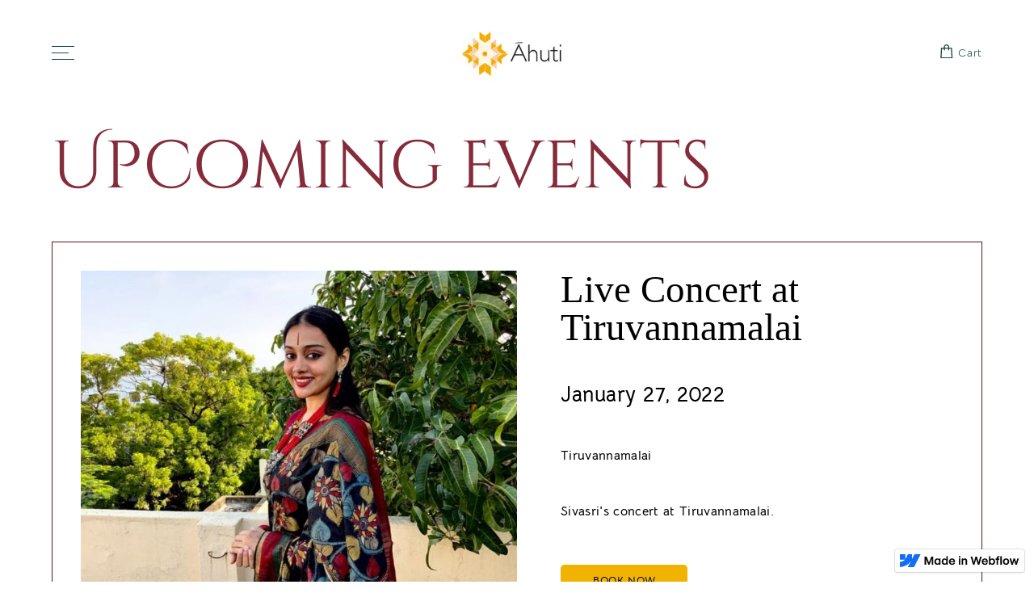

--- FILE ---
content_type: text/html
request_url: https://www.sivasriskandaprasad.com/upcoming-events
body_size: 8150
content:
<!DOCTYPE html><!-- This site was created in Webflow. https://webflow.com --><!-- Last Published: Tue Oct 31 2023 05:37:00 GMT+0000 (Coordinated Universal Time) --><html data-wf-domain="www.sivasriskandaprasad.com" data-wf-page="63a2abdd81600a0c509116a2" data-wf-site="6384478915bbb655c99c0087" data-wf-status="1"><head><meta charset="utf-8"/><title>Upcoming Events</title><meta content="Upcoming Concerts and events" name="description"/><meta content="Upcoming Events" property="og:title"/><meta content="Upcoming Concerts and events" property="og:description"/><meta content="Upcoming Events" property="twitter:title"/><meta content="Upcoming Concerts and events" property="twitter:description"/><meta property="og:type" content="website"/><meta content="summary_large_image" name="twitter:card"/><meta content="width=device-width, initial-scale=1" name="viewport"/><meta content="Webflow" name="generator"/><link href="https://assets-global.website-files.com/6384478915bbb655c99c0087/css/ahuti.webflow.bc4d9646d.css" rel="stylesheet" type="text/css"/><link href="https://fonts.googleapis.com" rel="preconnect"/><link href="https://fonts.gstatic.com" rel="preconnect" crossorigin="anonymous"/><script src="https://ajax.googleapis.com/ajax/libs/webfont/1.6.26/webfont.js" type="text/javascript"></script><script type="text/javascript">WebFont.load({  google: {    families: ["Montserrat:100,100italic,200,200italic,300,300italic,400,400italic,500,500italic,600,600italic,700,700italic,800,800italic,900,900italic","PT Sans:400,400italic,700,700italic"]  }});</script><script type="text/javascript">!function(o,c){var n=c.documentElement,t=" w-mod-";n.className+=t+"js",("ontouchstart"in o||o.DocumentTouch&&c instanceof DocumentTouch)&&(n.className+=t+"touch")}(window,document);</script><link href="https://cdn.prod.website-files.com/6384478915bbb655c99c0087/63c1322af341f3b46a9e0c3a_image%201.png" rel="shortcut icon" type="image/x-icon"/><link href="https://cdn.prod.website-files.com/6384478915bbb655c99c0087/63c1324c63fad4b9e6c06cf4_image%201%20(2).png" rel="apple-touch-icon"/><style>
body{
  -webkit-font-smoothing: antialiased;
  -moz-osx-font-smoothing: grayscale;
}
</style><script type="text/javascript">window.__WEBFLOW_CURRENCY_SETTINGS = {"currencyCode":"INR","symbol":"₹","decimal":".","fractionDigits":2,"group":",","template":"{{wf {\"path\":\"symbol\",\"type\":\"PlainText\"} }} {{wf {\"path\":\"amount\",\"type\":\"CommercePrice\"} }} {{wf {\"path\":\"currencyCode\",\"type\":\"PlainText\"} }}","hideDecimalForWholeNumbers":false};</script></head><body class="body-9"><div class="page-wrapper"><div data-animation="over-left" class="navbar w-nav" data-easing2="ease-out-expo" data-easing="ease-out-expo" data-collapse="all" data-w-id="e742be63-4fe5-266d-f231-95f93229a3c5" role="banner" data-duration="1500" data-doc-height="1"><div class="nav-container"><div class="menu-wrap"><div class="menu-btn w-nav-button"><div class="custom-hamburger"><div class="x-line top-x"></div><div class="x-line middle-x"></div><div class="x-line bot-x"></div></div><div class="close-text">Close </div></div></div><nav role="navigation" class="nav-menu w-nav-menu"><div class="nav-div"><a href="/about" class="nav-link w-nav-link">About</a><a href="/videos" class="nav-link w-nav-link">Videos</a><a href="/ahuti-classes" class="nav-link w-nav-link">Ahuti</a><a href="/shop" class="nav-link w-nav-link">Shop</a><a href="/upcoming-events" aria-current="page" class="nav-link w-nav-link w--current">Events</a><a href="/contact-us" class="nav-link w-nav-link">Contact</a><a href="/gurus" class="nav-link w-nav-link">Gurus</a><a href="https://cdn.prod.website-files.com/6384478915bbb655c99c0087/63f5ce8af7bac059268060d9_About%20Me-Sivasri%20Update%20(1).pdf" target="_blank" class="nav-link w-nav-link">Download Bio</a><div class="nav-cover"></div></div></nav><a href="/" class="brand w-nav-brand"><div class="badge-wrapper nav-badge"><img src="https://cdn.prod.website-files.com/6384478915bbb655c99c0087/63903cff5e921f71c46d9209_Your%20paragraph%20text.png" loading="lazy" width="28" height="30" alt="" sizes="70px" srcset="https://cdn.prod.website-files.com/6384478915bbb655c99c0087/63903cff5e921f71c46d9209_Your%20paragraph%20text-p-500.png 500w, https://cdn.prod.website-files.com/6384478915bbb655c99c0087/63903cff5e921f71c46d9209_Your%20paragraph%20text-p-800.png 800w, https://cdn.prod.website-files.com/6384478915bbb655c99c0087/63903cff5e921f71c46d9209_Your%20paragraph%20text-p-1080.png 1080w, https://cdn.prod.website-files.com/6384478915bbb655c99c0087/63903cff5e921f71c46d9209_Your%20paragraph%20text.png 1080w" class="image"/></div><img src="https://cdn.prod.website-files.com/6384478915bbb655c99c0087/639039ea3e8c0e9f34985fb8_Screenshot%202022-12-07%20110430.jpg" loading="lazy" width="353" alt="" class="image-2"/></a><div data-node-type="commerce-cart-wrapper" data-open-product="" data-wf-cart-type="rightSidebar" data-wf-cart-query="query Dynamo3 {
  database {
    id
    commerceOrder {
      comment
      extraItems {
        name
        pluginId
        pluginName
        price {
          decimalValue
          string
          unit
          value
        }
      }
      id
      startedOn
      statusFlags {
        hasDownloads
        hasSubscription
        isFreeOrder
        requiresShipping
      }
      subtotal {
        decimalValue
        string
        unit
        value
      }
      total {
        decimalValue
        string
        unit
        value
      }
      updatedOn
      userItems {
        count
        id
        price {
          value
          unit
          decimalValue
          string
        }
        product {
          id
          cmsLocaleId
          draft
          archived
          f_name_: name
          f_sku_properties_3dr: skuProperties {
            id
            name
            enum {
              id
              name
              slug
            }
          }
        }
        rowTotal {
          decimalValue
          string
          unit
          value
        }
        sku {
          cmsLocaleId
          draft
          archived
          f_main_image_4dr: mainImage {
            url
            file {
              size
              origFileName
              createdOn
              updatedOn
              mimeType
              width
              height
              variants {
                origFileName
                quality
                height
                width
                s3Url
                error
                size
              }
            }
            alt
          }
          f_sku_values_3dr: skuValues {
            property {
              id
            }
            value {
              id
            }
          }
          id
        }
        subscriptionFrequency
        subscriptionInterval
        subscriptionTrial
      }
      userItemsCount
    }
  }
  site {
    commerce {
      id
      businessAddress {
        country
      }
      defaultCountry
      defaultCurrency
      quickCheckoutEnabled
    }
  }
}" data-wf-page-link-href-prefix="" class="w-commerce-commercecartwrapper"><a href="#" data-node-type="commerce-cart-open-link" class="w-commerce-commercecartopenlink cart-button w-inline-block" role="button" aria-haspopup="dialog" aria-label="Open cart"><img src="https://cdn.prod.website-files.com/6384478915bbb655c99c0087/6384478915bbb654129c00e1_Cart%20Icon.svg" loading="lazy" alt="" class="cart-image"/><div class="cart-text w-inline-block">Cart</div><div data-wf-bindings="%5B%7B%22innerHTML%22%3A%7B%22type%22%3A%22Number%22%2C%22filter%22%3A%7B%22type%22%3A%22numberPrecision%22%2C%22params%22%3A%5B%220%22%2C%22numberPrecision%22%5D%7D%2C%22dataPath%22%3A%22database.commerceOrder.userItemsCount%22%7D%7D%5D" style="display:none" data-count-hide-rule="empty" class="w-commerce-commercecartopenlinkcount cart-quantity">0</div></a><div data-node-type="commerce-cart-container-wrapper" style="display:none" class="w-commerce-commercecartcontainerwrapper w-commerce-commercecartcontainerwrapper--cartType-rightSidebar cart-wrapper"><div data-node-type="commerce-cart-container" role="dialog" class="w-commerce-commercecartcontainer cart-container"><div class="w-commerce-commercecartheader cart-header"><div class="cart-heading-wrap"><h6 class="no-margin">Cart </h6></div><a href="#" data-node-type="commerce-cart-close-link" class="w-commerce-commercecartcloselink close-button w-inline-block" role="button" aria-label="Close cart"><img src="https://cdn.prod.website-files.com/6384478915bbb655c99c0087/6384478915bbb67ccd9c0121_Group%201030.svg" loading="lazy" alt="" class="image"/></a></div><div class="w-commerce-commercecartformwrapper"><form data-node-type="commerce-cart-form" style="display:none" class="w-commerce-commercecartform default-state-2"><script type="text/x-wf-template" id="wf-template-e742be63-4fe5-266d-f231-95f93229a3f3">%3Cdiv%20class%3D%22w-commerce-commercecartitem%20cart-item%22%3E%3Cimg%20data-wf-bindings%3D%22%255B%257B%2522src%2522%253A%257B%2522type%2522%253A%2522ImageRef%2522%252C%2522filter%2522%253A%257B%2522type%2522%253A%2522identity%2522%252C%2522params%2522%253A%255B%255D%257D%252C%2522dataPath%2522%253A%2522database.commerceOrder.userItems%255B%255D.sku.f_main_image_4dr%2522%257D%257D%255D%22%20src%3D%22%22%20alt%3D%22%22%20class%3D%22w-commerce-commercecartitemimage%20product-image%20w-dyn-bind-empty%22%2F%3E%3Cdiv%20id%3D%22w-node-e742be63-4fe5-266d-f231-95f93229a3f6-3229a3c5%22%20class%3D%22w-commerce-commercecartiteminfo%20cart-info-wrapper%22%3E%3Cdiv%3E%3Cdiv%20class%3D%22div-block%22%3E%3Cdiv%20data-wf-bindings%3D%22%255B%257B%2522innerHTML%2522%253A%257B%2522type%2522%253A%2522CommercePrice%2522%252C%2522filter%2522%253A%257B%2522type%2522%253A%2522price%2522%252C%2522params%2522%253A%255B%255D%257D%252C%2522dataPath%2522%253A%2522database.commerceOrder.userItems%255B%255D.price%2522%257D%257D%255D%22%20class%3D%22w-commerce-commercecartproductname%20label%20brand-6-text%20margin-20%22%3E%240.00%3C%2Fdiv%3E%3Ca%20href%3D%22%23%22%20role%3D%22%22%20data-wf-bindings%3D%22%255B%257B%2522data-commerce-sku-id%2522%253A%257B%2522type%2522%253A%2522ItemRef%2522%252C%2522filter%2522%253A%257B%2522type%2522%253A%2522identity%2522%252C%2522params%2522%253A%255B%255D%257D%252C%2522dataPath%2522%253A%2522database.commerceOrder.userItems%255B%255D.sku.id%2522%257D%257D%255D%22%20class%3D%22remove-button%20w-inline-block%22%20data-wf-cart-action%3D%22remove-item%22%20data-commerce-sku-id%3D%22%22%20aria-label%3D%22Remove%20item%20from%20cart%22%3E%3Cdiv%3ERemove%3C%2Fdiv%3E%3C%2Fa%3E%3C%2Fdiv%3E%3Ch5%20data-wf-bindings%3D%22%255B%257B%2522innerHTML%2522%253A%257B%2522type%2522%253A%2522PlainText%2522%252C%2522filter%2522%253A%257B%2522type%2522%253A%2522identity%2522%252C%2522params%2522%253A%255B%255D%257D%252C%2522dataPath%2522%253A%2522database.commerceOrder.userItems%255B%255D.product.f_name_%2522%257D%257D%255D%22%20class%3D%22w-dyn-bind-empty%22%3E%3C%2Fh5%3E%3C%2Fdiv%3E%3Cdiv%3E%3Cdiv%20class%3D%22quantity-wrap%22%3E%3Cdiv%20class%3D%22small-label%20no-margin%20brand-6-text%22%3EAmounT%3A%3C%2Fdiv%3E%3Cinput%20data-wf-bindings%3D%22%255B%257B%2522value%2522%253A%257B%2522type%2522%253A%2522Number%2522%252C%2522filter%2522%253A%257B%2522type%2522%253A%2522numberPrecision%2522%252C%2522params%2522%253A%255B%25220%2522%252C%2522numberPrecision%2522%255D%257D%252C%2522dataPath%2522%253A%2522database.commerceOrder.userItems%255B%255D.count%2522%257D%257D%252C%257B%2522data-commerce-sku-id%2522%253A%257B%2522type%2522%253A%2522ItemRef%2522%252C%2522filter%2522%253A%257B%2522type%2522%253A%2522identity%2522%252C%2522params%2522%253A%255B%255D%257D%252C%2522dataPath%2522%253A%2522database.commerceOrder.userItems%255B%255D.sku.id%2522%257D%257D%255D%22%20class%3D%22w-commerce-commercecartquantity%20cart-amount%22%20required%3D%22%22%20pattern%3D%22%5E%5B0-9%5D%2B%24%22%20inputMode%3D%22numeric%22%20type%3D%22number%22%20name%3D%22quantity%22%20autoComplete%3D%22off%22%20data-wf-cart-action%3D%22update-item-quantity%22%20data-commerce-sku-id%3D%22%22%20value%3D%221%22%2F%3E%3C%2Fdiv%3E%3Cscript%20type%3D%22text%2Fx-wf-template%22%20id%3D%22wf-template-e742be63-4fe5-266d-f231-95f93229a3fa%22%3E%253Cli%2520class%253D%2522option-checkout%2522%253E%253Cspan%2520data-wf-bindings%253D%2522%25255B%25257B%252522innerHTML%252522%25253A%25257B%252522type%252522%25253A%252522PlainText%252522%25252C%252522filter%252522%25253A%25257B%252522type%252522%25253A%252522identity%252522%25252C%252522params%252522%25253A%25255B%25255D%25257D%25252C%252522dataPath%252522%25253A%252522database.commerceOrder.userItems%25255B%25255D.product.f_sku_properties_3dr%25255B%25255D.name%252522%25257D%25257D%25255D%2522%2520class%253D%2522small-label%2520brand-6-text%2520w-dyn-bind-empty%2522%253E%253C%252Fspan%253E%253Cspan%2520class%253D%2522small-label%2520brand-6-text%2522%253E%253A%2520%253C%252Fspan%253E%253Cspan%2520data-wf-bindings%253D%2522%25255B%25257B%252522innerHTML%252522%25253A%25257B%252522type%252522%25253A%252522CommercePropValues%252522%25252C%252522filter%252522%25253A%25257B%252522type%252522%25253A%252522identity%252522%25252C%252522params%252522%25253A%25255B%25255D%25257D%25252C%252522dataPath%252522%25253A%252522database.commerceOrder.userItems%25255B%25255D.product.f_sku_properties_3dr%25255B%25255D%252522%25257D%25257D%25255D%2522%2520class%253D%2522small-label%2520brand-6-text%2520w-dyn-bind-empty%2522%253E%253C%252Fspan%253E%253C%252Fli%253E%3C%2Fscript%3E%3Cul%20data-wf-bindings%3D%22%255B%257B%2522optionSets%2522%253A%257B%2522type%2522%253A%2522CommercePropTable%2522%252C%2522filter%2522%253A%257B%2522type%2522%253A%2522identity%2522%252C%2522params%2522%253A%255B%255D%257D%252C%2522dataPath%2522%253A%2522database.commerceOrder.userItems%255B%255D.product.f_sku_properties_3dr%5B%5D%2522%257D%257D%252C%257B%2522optionValues%2522%253A%257B%2522type%2522%253A%2522CommercePropValues%2522%252C%2522filter%2522%253A%257B%2522type%2522%253A%2522identity%2522%252C%2522params%2522%253A%255B%255D%257D%252C%2522dataPath%2522%253A%2522database.commerceOrder.userItems%255B%255D.sku.f_sku_values_3dr%2522%257D%257D%255D%22%20class%3D%22w-commerce-commercecartoptionlist%20option-list-cart%22%20data-wf-collection%3D%22database.commerceOrder.userItems%255B%255D.product.f_sku_properties_3dr%22%20data-wf-template-id%3D%22wf-template-e742be63-4fe5-266d-f231-95f93229a3fa%22%3E%3Cli%20class%3D%22option-checkout%22%3E%3Cspan%20data-wf-bindings%3D%22%255B%257B%2522innerHTML%2522%253A%257B%2522type%2522%253A%2522PlainText%2522%252C%2522filter%2522%253A%257B%2522type%2522%253A%2522identity%2522%252C%2522params%2522%253A%255B%255D%257D%252C%2522dataPath%2522%253A%2522database.commerceOrder.userItems%255B%255D.product.f_sku_properties_3dr%255B%255D.name%2522%257D%257D%255D%22%20class%3D%22small-label%20brand-6-text%20w-dyn-bind-empty%22%3E%3C%2Fspan%3E%3Cspan%20class%3D%22small-label%20brand-6-text%22%3E%3A%20%3C%2Fspan%3E%3Cspan%20data-wf-bindings%3D%22%255B%257B%2522innerHTML%2522%253A%257B%2522type%2522%253A%2522CommercePropValues%2522%252C%2522filter%2522%253A%257B%2522type%2522%253A%2522identity%2522%252C%2522params%2522%253A%255B%255D%257D%252C%2522dataPath%2522%253A%2522database.commerceOrder.userItems%255B%255D.product.f_sku_properties_3dr%255B%255D%2522%257D%257D%255D%22%20class%3D%22small-label%20brand-6-text%20w-dyn-bind-empty%22%3E%3C%2Fspan%3E%3C%2Fli%3E%3C%2Ful%3E%3C%2Fdiv%3E%3C%2Fdiv%3E%3C%2Fdiv%3E</script><div class="w-commerce-commercecartlist cart-list" data-wf-collection="database.commerceOrder.userItems" data-wf-template-id="wf-template-e742be63-4fe5-266d-f231-95f93229a3f3"><div class="w-commerce-commercecartitem cart-item"><img data-wf-bindings="%5B%7B%22src%22%3A%7B%22type%22%3A%22ImageRef%22%2C%22filter%22%3A%7B%22type%22%3A%22identity%22%2C%22params%22%3A%5B%5D%7D%2C%22dataPath%22%3A%22database.commerceOrder.userItems%5B%5D.sku.f_main_image_4dr%22%7D%7D%5D" src="" alt="" class="w-commerce-commercecartitemimage product-image w-dyn-bind-empty"/><div id="w-node-e742be63-4fe5-266d-f231-95f93229a3f6-3229a3c5" class="w-commerce-commercecartiteminfo cart-info-wrapper"><div><div class="div-block"><div data-wf-bindings="%5B%7B%22innerHTML%22%3A%7B%22type%22%3A%22CommercePrice%22%2C%22filter%22%3A%7B%22type%22%3A%22price%22%2C%22params%22%3A%5B%5D%7D%2C%22dataPath%22%3A%22database.commerceOrder.userItems%5B%5D.price%22%7D%7D%5D" class="w-commerce-commercecartproductname label brand-6-text margin-20">$0.00</div><a href="#" role="" data-wf-bindings="%5B%7B%22data-commerce-sku-id%22%3A%7B%22type%22%3A%22ItemRef%22%2C%22filter%22%3A%7B%22type%22%3A%22identity%22%2C%22params%22%3A%5B%5D%7D%2C%22dataPath%22%3A%22database.commerceOrder.userItems%5B%5D.sku.id%22%7D%7D%5D" class="remove-button w-inline-block" data-wf-cart-action="remove-item" data-commerce-sku-id="" aria-label="Remove item from cart"><div>Remove</div></a></div><h5 data-wf-bindings="%5B%7B%22innerHTML%22%3A%7B%22type%22%3A%22PlainText%22%2C%22filter%22%3A%7B%22type%22%3A%22identity%22%2C%22params%22%3A%5B%5D%7D%2C%22dataPath%22%3A%22database.commerceOrder.userItems%5B%5D.product.f_name_%22%7D%7D%5D" class="w-dyn-bind-empty"></h5></div><div><div class="quantity-wrap"><div class="small-label no-margin brand-6-text">AmounT:</div><input data-wf-bindings="%5B%7B%22value%22%3A%7B%22type%22%3A%22Number%22%2C%22filter%22%3A%7B%22type%22%3A%22numberPrecision%22%2C%22params%22%3A%5B%220%22%2C%22numberPrecision%22%5D%7D%2C%22dataPath%22%3A%22database.commerceOrder.userItems%5B%5D.count%22%7D%7D%2C%7B%22data-commerce-sku-id%22%3A%7B%22type%22%3A%22ItemRef%22%2C%22filter%22%3A%7B%22type%22%3A%22identity%22%2C%22params%22%3A%5B%5D%7D%2C%22dataPath%22%3A%22database.commerceOrder.userItems%5B%5D.sku.id%22%7D%7D%5D" class="w-commerce-commercecartquantity cart-amount" required="" pattern="^[0-9]+$" inputMode="numeric" type="number" name="quantity" autoComplete="off" data-wf-cart-action="update-item-quantity" data-commerce-sku-id="" value="1"/></div><script type="text/x-wf-template" id="wf-template-e742be63-4fe5-266d-f231-95f93229a3fa">%3Cli%20class%3D%22option-checkout%22%3E%3Cspan%20data-wf-bindings%3D%22%255B%257B%2522innerHTML%2522%253A%257B%2522type%2522%253A%2522PlainText%2522%252C%2522filter%2522%253A%257B%2522type%2522%253A%2522identity%2522%252C%2522params%2522%253A%255B%255D%257D%252C%2522dataPath%2522%253A%2522database.commerceOrder.userItems%255B%255D.product.f_sku_properties_3dr%255B%255D.name%2522%257D%257D%255D%22%20class%3D%22small-label%20brand-6-text%20w-dyn-bind-empty%22%3E%3C%2Fspan%3E%3Cspan%20class%3D%22small-label%20brand-6-text%22%3E%3A%20%3C%2Fspan%3E%3Cspan%20data-wf-bindings%3D%22%255B%257B%2522innerHTML%2522%253A%257B%2522type%2522%253A%2522CommercePropValues%2522%252C%2522filter%2522%253A%257B%2522type%2522%253A%2522identity%2522%252C%2522params%2522%253A%255B%255D%257D%252C%2522dataPath%2522%253A%2522database.commerceOrder.userItems%255B%255D.product.f_sku_properties_3dr%255B%255D%2522%257D%257D%255D%22%20class%3D%22small-label%20brand-6-text%20w-dyn-bind-empty%22%3E%3C%2Fspan%3E%3C%2Fli%3E</script><ul data-wf-bindings="%5B%7B%22optionSets%22%3A%7B%22type%22%3A%22CommercePropTable%22%2C%22filter%22%3A%7B%22type%22%3A%22identity%22%2C%22params%22%3A%5B%5D%7D%2C%22dataPath%22%3A%22database.commerceOrder.userItems%5B%5D.product.f_sku_properties_3dr[]%22%7D%7D%2C%7B%22optionValues%22%3A%7B%22type%22%3A%22CommercePropValues%22%2C%22filter%22%3A%7B%22type%22%3A%22identity%22%2C%22params%22%3A%5B%5D%7D%2C%22dataPath%22%3A%22database.commerceOrder.userItems%5B%5D.sku.f_sku_values_3dr%22%7D%7D%5D" class="w-commerce-commercecartoptionlist option-list-cart" data-wf-collection="database.commerceOrder.userItems%5B%5D.product.f_sku_properties_3dr" data-wf-template-id="wf-template-e742be63-4fe5-266d-f231-95f93229a3fa"><li class="option-checkout"><span data-wf-bindings="%5B%7B%22innerHTML%22%3A%7B%22type%22%3A%22PlainText%22%2C%22filter%22%3A%7B%22type%22%3A%22identity%22%2C%22params%22%3A%5B%5D%7D%2C%22dataPath%22%3A%22database.commerceOrder.userItems%5B%5D.product.f_sku_properties_3dr%5B%5D.name%22%7D%7D%5D" class="small-label brand-6-text w-dyn-bind-empty"></span><span class="small-label brand-6-text">: </span><span data-wf-bindings="%5B%7B%22innerHTML%22%3A%7B%22type%22%3A%22CommercePropValues%22%2C%22filter%22%3A%7B%22type%22%3A%22identity%22%2C%22params%22%3A%5B%5D%7D%2C%22dataPath%22%3A%22database.commerceOrder.userItems%5B%5D.product.f_sku_properties_3dr%5B%5D%22%7D%7D%5D" class="small-label brand-6-text w-dyn-bind-empty"></span></li></ul></div></div></div></div><div class="w-commerce-commercecartfooter cart-footer"><div aria-live="" aria-atomic="false" class="w-commerce-commercecartlineitem"><p class="big-paragraph no-margin">Subtotal:</p><p data-wf-bindings="%5B%7B%22innerHTML%22%3A%7B%22type%22%3A%22CommercePrice%22%2C%22filter%22%3A%7B%22type%22%3A%22price%22%2C%22params%22%3A%5B%5D%7D%2C%22dataPath%22%3A%22database.commerceOrder.subtotal%22%7D%7D%5D" class="big-paragraph no-margin"></p></div><div><div class="payment-button-wrapper"><div data-node-type="commerce-cart-quick-checkout-actions" style="display:none" class="web-payments"><a role="button" tabindex="0" aria-haspopup="dialog" aria-label="Apple Pay" data-node-type="commerce-cart-apple-pay-button" style="background-image:-webkit-named-image(apple-pay-logo-white);background-size:100% 50%;background-position:50% 50%;background-repeat:no-repeat" class="w-commerce-commercecartapplepaybutton apple-pay" tabindex="0"><div></div></a><a role="button" tabindex="0" aria-haspopup="dialog" data-node-type="commerce-cart-quick-checkout-button" style="display:none" class="w-commerce-commercecartquickcheckoutbutton"><svg class="w-commerce-commercequickcheckoutgoogleicon" xmlns="http://www.w3.org/2000/svg" xmlns:xlink="http://www.w3.org/1999/xlink" width="16" height="16" viewBox="0 0 16 16"><defs><polygon id="google-mark-a" points="0 .329 3.494 .329 3.494 7.649 0 7.649"></polygon><polygon id="google-mark-c" points=".894 0 13.169 0 13.169 6.443 .894 6.443"></polygon></defs><g fill="none" fill-rule="evenodd"><path fill="#4285F4" d="M10.5967,12.0469 L10.5967,14.0649 L13.1167,14.0649 C14.6047,12.6759 15.4577,10.6209 15.4577,8.1779 C15.4577,7.6339 15.4137,7.0889 15.3257,6.5559 L7.8887,6.5559 L7.8887,9.6329 L12.1507,9.6329 C11.9767,10.6119 11.4147,11.4899 10.5967,12.0469"></path><path fill="#34A853" d="M7.8887,16 C10.0137,16 11.8107,15.289 13.1147,14.067 C13.1147,14.066 13.1157,14.065 13.1167,14.064 L10.5967,12.047 C10.5877,12.053 10.5807,12.061 10.5727,12.067 C9.8607,12.556 8.9507,12.833 7.8887,12.833 C5.8577,12.833 4.1387,11.457 3.4937,9.605 L0.8747,9.605 L0.8747,11.648 C2.2197,14.319 4.9287,16 7.8887,16"></path><g transform="translate(0 4)"><mask id="google-mark-b" fill="#fff"><use xlink:href="#google-mark-a"></use></mask><path fill="#FBBC04" d="M3.4639,5.5337 C3.1369,4.5477 3.1359,3.4727 3.4609,2.4757 L3.4639,2.4777 C3.4679,2.4657 3.4749,2.4547 3.4789,2.4427 L3.4939,0.3287 L0.8939,0.3287 C0.8799,0.3577 0.8599,0.3827 0.8459,0.4117 C-0.2821,2.6667 -0.2821,5.3337 0.8459,7.5887 L0.8459,7.5997 C0.8549,7.6167 0.8659,7.6317 0.8749,7.6487 L3.4939,5.6057 C3.4849,5.5807 3.4729,5.5587 3.4639,5.5337" mask="url(#google-mark-b)"></path></g><mask id="google-mark-d" fill="#fff"><use xlink:href="#google-mark-c"></use></mask><path fill="#EA4335" d="M0.894,4.3291 L3.478,6.4431 C4.113,4.5611 5.843,3.1671 7.889,3.1671 C9.018,3.1451 10.102,3.5781 10.912,4.3671 L13.169,2.0781 C11.733,0.7231 9.85,-0.0219 7.889,0.0001 C4.941,0.0001 2.245,1.6791 0.894,4.3291" mask="url(#google-mark-d)"></path></g></svg><svg class="w-commerce-commercequickcheckoutmicrosofticon" xmlns="http://www.w3.org/2000/svg" width="16" height="16" viewBox="0 0 16 16"><g fill="none" fill-rule="evenodd"><polygon fill="#F05022" points="7 7 1 7 1 1 7 1"></polygon><polygon fill="#7DB902" points="15 7 9 7 9 1 15 1"></polygon><polygon fill="#00A4EE" points="7 15 1 15 1 9 7 9"></polygon><polygon fill="#FFB700" points="15 15 9 15 9 9 15 9"></polygon></g></svg><div>Pay with browser.</div></a></div><div data-wf-paypal-button="{&quot;layout&quot;:&quot;horizontal&quot;,&quot;color&quot;:&quot;black&quot;,&quot;shape&quot;:&quot;rect&quot;,&quot;label&quot;:&quot;pay&quot;,&quot;tagline&quot;:false,&quot;note&quot;:false}" class="paypal"></div></div><a href="/checkout" value="Continue to Checkout" data-node-type="cart-checkout-button" class="w-commerce-commercecartcheckoutbutton button checkout-btn" data-loading-text="Hang Tight...">Continue to Checkout</a></div></div></form><div class="w-commerce-commercecartemptystate card-no-items"><div class="h3">No Products Added</div><a href="/shop" class="button w-button">Explore Shop</a></div><div aria-live="" style="display:none" data-node-type="commerce-cart-error" class="w-commerce-commercecarterrorstate error-state"><div class="w-cart-error-msg" data-w-cart-quantity-error="Product is not available in this quantity." data-w-cart-general-error="Something went wrong when adding this item to the cart." data-w-cart-checkout-error="Checkout is disabled on this site." data-w-cart-cart_order_min-error="The order minimum was not met. Add more items to your cart to continue." data-w-cart-subscription_error-error="Before you purchase, please use your email invite to verify your address so we can send order updates.">Product is not available in this quantity.</div></div></div></div></div></div></div></div><div class="section blog-hero g"><div class="container grid"><h1 id="w-node-ecb1d779-bc66-839a-6a89-7c767b8cd35c-509116a2" class="heading-31">Upcoming Events</h1></div></div><div class="section-16"><div class="w-dyn-list"><div role="list" class="w-dyn-items"><div role="listitem" class="collection-item-4 w-dyn-item"><div class="container-14 w-container"><img src="https://cdn.prod.website-files.com/6384478915bbb640a29c0098/638f057143bb2e6b1e967a22_Screenshot%202022-12-06%20143322.jpg" loading="lazy" alt="" sizes="(max-width: 479px) 84vw, 42vw" srcset="https://cdn.prod.website-files.com/6384478915bbb640a29c0098/638f057143bb2e6b1e967a22_Screenshot%202022-12-06%20143322-p-500.jpg 500w, https://cdn.prod.website-files.com/6384478915bbb640a29c0098/638f057143bb2e6b1e967a22_Screenshot%202022-12-06%20143322-p-800.jpg 800w, https://cdn.prod.website-files.com/6384478915bbb640a29c0098/638f057143bb2e6b1e967a22_Screenshot%202022-12-06%20143322.jpg 1072w" class="image scale"/><div class="blog-category-wrap"><h3 class="heading-32">Live Concert at Tiruvannamalai</h3><p class="paragraph-25">January 27, 2022</p><p>Tiruvannamalai</p><p>Sivasri&#x27;s concert at Tiruvannamalai. </p><a href="http://link" class="button-2 w-button">book now</a></div></div></div><div role="listitem" class="collection-item-4 w-dyn-item"><div class="container-14 w-container"><img src="https://cdn.prod.website-files.com/6384478915bbb640a29c0098/638f05c6fd837906fc7a5259_Screenshot%202022-12-06%20143417.jpg" loading="lazy" alt="" sizes="(max-width: 479px) 84vw, 42vw" srcset="https://cdn.prod.website-files.com/6384478915bbb640a29c0098/638f05c6fd837906fc7a5259_Screenshot%202022-12-06%20143417-p-500.jpg 500w, https://cdn.prod.website-files.com/6384478915bbb640a29c0098/638f05c6fd837906fc7a5259_Screenshot%202022-12-06%20143417-p-800.jpg 800w, https://cdn.prod.website-files.com/6384478915bbb640a29c0098/638f05c6fd837906fc7a5259_Screenshot%202022-12-06%20143417.jpg 1033w" class="image scale"/><div class="blog-category-wrap"><h3 class="heading-32">Concert at Nanganallur</h3><p class="paragraph-25">August 18, 2022</p><p>Nanganallur</p><p>Sivasri&#x27;s concert at Naganallur</p><a href="#" class="button-2 w-button">book now</a></div></div></div><div role="listitem" class="collection-item-4 w-dyn-item"><div class="container-14 w-container"><img src="https://cdn.prod.website-files.com/6384478915bbb640a29c0098/638f05bd0cb0553252a87e4b_Screenshot%202022-12-06%20143454.jpg" loading="lazy" alt="" sizes="(max-width: 479px) 84vw, 42vw" srcset="https://cdn.prod.website-files.com/6384478915bbb640a29c0098/638f05bd0cb0553252a87e4b_Screenshot%202022-12-06%20143454-p-500.jpg 500w, https://cdn.prod.website-files.com/6384478915bbb640a29c0098/638f05bd0cb0553252a87e4b_Screenshot%202022-12-06%20143454-p-800.jpg 800w, https://cdn.prod.website-files.com/6384478915bbb640a29c0098/638f05bd0cb0553252a87e4b_Screenshot%202022-12-06%20143454.jpg 1033w" class="image scale"/><div class="blog-category-wrap"><h3 class="heading-32">Concert at Chennai</h3><p class="paragraph-25">February 10, 2022</p><p>Chennai</p><p>Concert at Chennai</p><a href="#" class="button-2 w-button">book now</a></div></div></div></div></div></div><div class="section footer-section"><div class="container footer-container"><a href="/" id="w-node-ff5a3615-9df0-1083-dc6f-aeafb6117dbf-b6117dbd" class="brand footer-brand w-nav-brand"><div class="badge-wrapper footer-badge"><img src="https://cdn.prod.website-files.com/6384478915bbb655c99c0087/639039ea3e8c0e9f34985fb8_Screenshot%202022-12-07%20110430.jpg" loading="lazy" width="100" height="Auto" alt="" class="image footer-image"/></div><img src="https://cdn.prod.website-files.com/6384478915bbb655c99c0087/639039ea3e8c0e9f34985fb8_Screenshot%202022-12-07%20110430.jpg" loading="lazy" alt="" class="image contain"/></a><div id="w-node-ff5a3615-9df0-1083-dc6f-aeafb6117dc3-b6117dbd" data-w-id="ff5a3615-9df0-1083-dc6f-aeafb6117dc3" class="column footer-margin"><div class="big-label bolder">LISTEN</div><a href="https://open.spotify.com/artist/3Du1Eif2lkTAauqUT3uFai?si=GBMmmRetRMqyKrbLRCgdDw" target="_blank" class="big-link margin-15">Spotify</a><a href="https://music.youtube.com/channel/UC_KPvW8MzwCNK2Rxm6b8d1w?feature=share" target="_blank" class="big-link margin-15">Youtube Music</a><a href="https://wynk.in/u/Ixe0d4rcD" target="_blank" class="big-link margin-15">Wynk</a><a href="https://www.jiosaavn.com/artist/sivasri-skandaprasad-songs/z4Kgrk8ripI_" target="_blank" class="big-link margin-15">Saavan</a><a href="https://music.apple.com/in/artist/sivasri-skandaprasad/1543167494" target="_blank" class="big-link margin-15">iTunes</a></div><div id="w-node-ff5a3615-9df0-1083-dc6f-aeafb6117dd1-b6117dbd" data-w-id="ff5a3615-9df0-1083-dc6f-aeafb6117dd1" class="column"><div class="big-label bolder">Ahuti</div><a href="/ahuti-classes" class="big-link margin-15">Book An Online Class</a><a href="/videos" class="big-link margin-15">Digital Resources</a></div><div id="w-node-ff5a3615-9df0-1083-dc6f-aeafb6117dd8-b6117dbd" data-w-id="ff5a3615-9df0-1083-dc6f-aeafb6117dd8" class="column"><div class="big-label bolder">navigate</div><a href="/about" class="big-link margin-15">About</a><a href="/ahuti-classes" class="big-link margin-15">Ahuti</a><a href="/upcoming-events" aria-current="page" class="big-link margin-15 w--current">Events</a><a href="/contact-us" class="big-link margin-15">Contact Us</a><a href="/shop" class="big-link margin-15">Shop</a></div><div id="w-node-ff5a3615-9df0-1083-dc6f-aeafb6117de1-b6117dbd" data-w-id="ff5a3615-9df0-1083-dc6f-aeafb6117de1" class="column"><div class="big-label bolder">Get in touch</div><a href="https://www.instagram.com/art_sivasri/?hl=en" target="_blank" class="big-link margin-15">Instagram</a><a href="https://www.facebook.com/artsivasri/" target="_blank" class="big-link margin-15">Facebook</a><a href="https://twitter.com/artsivasri?lang=en" target="_blank" class="big-link margin-15">Twitter</a><a href="https://www.linkedin.com/in/sivasri-skandaprasad-181aa711b/?originalSubdomain=in" target="_blank" class="big-link margin-15">LinkedIn</a></div><div id="w-node-ff5a3615-9df0-1083-dc6f-aeafb6117dea-b6117dbd" class="div-block-8"></div><div id="w-node-ff5a3615-9df0-1083-dc6f-aeafb6117ded-b6117dbd" data-w-id="ff5a3615-9df0-1083-dc6f-aeafb6117ded" class="payment-badge-wrapper"><div class="payment-badge"><img src="https://cdn.prod.website-files.com/6384478915bbb655c99c0087/6384478915bbb670af9c00ed_Paypal.svg" loading="lazy" alt="" class="image"/></div><div class="payment-badge apple spaced-out"><img src="https://cdn.prod.website-files.com/6384478915bbb655c99c0087/6384478915bbb615299c0105_Apple%20Pay%20new.svg" loading="lazy" alt="" class="image"/></div><div class="payment-badge spaced-out"><img src="https://cdn.prod.website-files.com/6384478915bbb655c99c0087/6384478915bbb668469c00ec_Googlle%20Pay.svg" loading="lazy" alt="" class="image"/></div><div class="payment-badge spaced-out"><img src="https://cdn.prod.website-files.com/6384478915bbb655c99c0087/6384478915bbb6307d9c0104_Stripe.svg" loading="lazy" alt="" class="image"/></div></div><div id="w-node-ff5a3615-9df0-1083-dc6f-aeafb6117df6-b6117dbd" class="footer-line"></div></div></div></div><script src="https://d3e54v103j8qbb.cloudfront.net/js/jquery-3.5.1.min.dc5e7f18c8.js?site=6384478915bbb655c99c0087" type="text/javascript" integrity="sha256-9/aliU8dGd2tb6OSsuzixeV4y/faTqgFtohetphbbj0=" crossorigin="anonymous"></script><script src="https://assets-global.website-files.com/6384478915bbb655c99c0087/js/webflow.6941451e9.js" type="text/javascript"></script></body></html>

--- FILE ---
content_type: text/css
request_url: https://assets-global.website-files.com/6384478915bbb655c99c0087/css/ahuti.webflow.bc4d9646d.css
body_size: 44451
content:
html {
  -ms-text-size-adjust: 100%;
  -webkit-text-size-adjust: 100%;
  font-family: sans-serif;
}

body {
  margin: 0;
}

article, aside, details, figcaption, figure, footer, header, hgroup, main, menu, nav, section, summary {
  display: block;
}

audio, canvas, progress, video {
  vertical-align: baseline;
  display: inline-block;
}

audio:not([controls]) {
  height: 0;
  display: none;
}

[hidden], template {
  display: none;
}

a {
  background-color: rgba(0, 0, 0, 0);
}

a:active, a:hover {
  outline: 0;
}

abbr[title] {
  border-bottom: 1px dotted;
}

b, strong {
  font-weight: bold;
}

dfn {
  font-style: italic;
}

h1 {
  margin: .67em 0;
  font-size: 2em;
}

mark {
  color: #000;
  background: #ff0;
}

small {
  font-size: 80%;
}

sub, sup {
  vertical-align: baseline;
  font-size: 75%;
  line-height: 0;
  position: relative;
}

sup {
  top: -.5em;
}

sub {
  bottom: -.25em;
}

img {
  border: 0;
}

svg:not(:root) {
  overflow: hidden;
}

figure {
  margin: 1em 40px;
}

hr {
  box-sizing: content-box;
  height: 0;
}

pre {
  overflow: auto;
}

code, kbd, pre, samp {
  font-family: monospace;
  font-size: 1em;
}

button, input, optgroup, select, textarea {
  color: inherit;
  font: inherit;
  margin: 0;
}

button {
  overflow: visible;
}

button, select {
  text-transform: none;
}

button, html input[type="button"], input[type="reset"] {
  -webkit-appearance: button;
  cursor: pointer;
}

button[disabled], html input[disabled] {
  cursor: default;
}

button::-moz-focus-inner, input::-moz-focus-inner {
  border: 0;
  padding: 0;
}

input {
  line-height: normal;
}

input[type="checkbox"], input[type="radio"] {
  box-sizing: border-box;
  padding: 0;
}

input[type="number"]::-webkit-inner-spin-button, input[type="number"]::-webkit-outer-spin-button {
  height: auto;
}

input[type="search"] {
  -webkit-appearance: none;
}

input[type="search"]::-webkit-search-cancel-button, input[type="search"]::-webkit-search-decoration {
  -webkit-appearance: none;
}

fieldset {
  border: 1px solid silver;
  margin: 0 2px;
  padding: .35em .625em .75em;
}

legend {
  border: 0;
  padding: 0;
}

textarea {
  overflow: auto;
}

optgroup {
  font-weight: bold;
}

table {
  border-collapse: collapse;
  border-spacing: 0;
}

td, th {
  padding: 0;
}

@font-face {
  font-family: webflow-icons;
  src: url("[data-uri]") format("truetype");
  font-weight: normal;
  font-style: normal;
}

[class^="w-icon-"], [class*=" w-icon-"] {
  speak: none;
  font-variant: normal;
  text-transform: none;
  -webkit-font-smoothing: antialiased;
  -moz-osx-font-smoothing: grayscale;
  font-style: normal;
  font-weight: normal;
  line-height: 1;
  font-family: webflow-icons !important;
}

.w-icon-slider-right:before {
  content: "";
}

.w-icon-slider-left:before {
  content: "";
}

.w-icon-nav-menu:before {
  content: "";
}

.w-icon-arrow-down:before, .w-icon-dropdown-toggle:before {
  content: "";
}

.w-icon-file-upload-remove:before {
  content: "";
}

.w-icon-file-upload-icon:before {
  content: "";
}

* {
  box-sizing: border-box;
}

html {
  height: 100%;
}

body {
  min-height: 100%;
  color: #333;
  background-color: #fff;
  margin: 0;
  font-family: Arial, sans-serif;
  font-size: 14px;
  line-height: 20px;
}

img {
  max-width: 100%;
  vertical-align: middle;
  display: inline-block;
}

html.w-mod-touch * {
  background-attachment: scroll !important;
}

.w-block {
  display: block;
}

.w-inline-block {
  max-width: 100%;
  display: inline-block;
}

.w-clearfix:before, .w-clearfix:after {
  content: " ";
  grid-area: 1 / 1 / 2 / 2;
  display: table;
}

.w-clearfix:after {
  clear: both;
}

.w-hidden {
  display: none;
}

.w-button {
  color: #fff;
  line-height: inherit;
  cursor: pointer;
  background-color: #3898ec;
  border: 0;
  border-radius: 0;
  padding: 9px 15px;
  text-decoration: none;
  display: inline-block;
}

input.w-button {
  -webkit-appearance: button;
}

html[data-w-dynpage] [data-w-cloak] {
  color: rgba(0, 0, 0, 0) !important;
}

.w-webflow-badge, .w-webflow-badge * {
  z-index: auto;
  visibility: visible;
  box-sizing: border-box;
  width: auto;
  height: auto;
  max-height: none;
  max-width: none;
  min-height: 0;
  min-width: 0;
  float: none;
  clear: none;
  box-shadow: none;
  opacity: 1;
  direction: ltr;
  font-family: inherit;
  font-weight: inherit;
  color: inherit;
  font-size: inherit;
  line-height: inherit;
  font-style: inherit;
  font-variant: inherit;
  text-align: inherit;
  letter-spacing: inherit;
  -webkit-text-decoration: inherit;
  text-decoration: inherit;
  text-indent: 0;
  text-transform: inherit;
  text-shadow: none;
  font-smoothing: auto;
  vertical-align: baseline;
  cursor: inherit;
  white-space: inherit;
  word-break: normal;
  word-spacing: normal;
  word-wrap: normal;
  background: none;
  border: 0 rgba(0, 0, 0, 0);
  border-radius: 0;
  margin: 0;
  padding: 0;
  list-style-type: disc;
  transition: none;
  display: block;
  position: static;
  top: auto;
  bottom: auto;
  left: auto;
  right: auto;
  overflow: visible;
  transform: none;
}

.w-webflow-badge {
  white-space: nowrap;
  cursor: pointer;
  box-shadow: 0 0 0 1px rgba(0, 0, 0, .1), 0 1px 3px rgba(0, 0, 0, .1);
  visibility: visible !important;
  z-index: 2147483647 !important;
  color: #aaadb0 !important;
  opacity: 1 !important;
  width: auto !important;
  height: auto !important;
  background-color: #fff !important;
  border-radius: 3px !important;
  margin: 0 !important;
  padding: 6px !important;
  font-size: 12px !important;
  line-height: 14px !important;
  text-decoration: none !important;
  display: inline-block !important;
  position: fixed !important;
  top: auto !important;
  bottom: 12px !important;
  left: auto !important;
  right: 12px !important;
  overflow: visible !important;
  transform: none !important;
}

.w-webflow-badge > img {
  visibility: visible !important;
  opacity: 1 !important;
  vertical-align: middle !important;
  display: inline-block !important;
}

h1, h2, h3, h4, h5, h6 {
  margin-bottom: 10px;
  font-weight: bold;
}

h1 {
  margin-top: 20px;
  font-size: 38px;
  line-height: 44px;
}

h2 {
  margin-top: 20px;
  font-size: 32px;
  line-height: 36px;
}

h3 {
  margin-top: 20px;
  font-size: 24px;
  line-height: 30px;
}

h4 {
  margin-top: 10px;
  font-size: 18px;
  line-height: 24px;
}

h5 {
  margin-top: 10px;
  font-size: 14px;
  line-height: 20px;
}

h6 {
  margin-top: 10px;
  font-size: 12px;
  line-height: 18px;
}

p {
  margin-top: 0;
  margin-bottom: 10px;
}

blockquote {
  border-left: 5px solid #e2e2e2;
  margin: 0 0 10px;
  padding: 10px 20px;
  font-size: 18px;
  line-height: 22px;
}

figure {
  margin: 0 0 10px;
}

figcaption {
  text-align: center;
  margin-top: 5px;
}

ul, ol {
  margin-top: 0;
  margin-bottom: 10px;
  padding-left: 40px;
}

.w-list-unstyled {
  padding-left: 0;
  list-style: none;
}

.w-embed:before, .w-embed:after {
  content: " ";
  grid-area: 1 / 1 / 2 / 2;
  display: table;
}

.w-embed:after {
  clear: both;
}

.w-video {
  width: 100%;
  padding: 0;
  position: relative;
}

.w-video iframe, .w-video object, .w-video embed {
  width: 100%;
  height: 100%;
  border: none;
  position: absolute;
  top: 0;
  left: 0;
}

fieldset {
  border: 0;
  margin: 0;
  padding: 0;
}

button, [type="button"], [type="reset"] {
  cursor: pointer;
  -webkit-appearance: button;
  border: 0;
}

.w-form {
  margin: 0 0 15px;
}

.w-form-done {
  text-align: center;
  background-color: #ddd;
  padding: 20px;
  display: none;
}

.w-form-fail {
  background-color: #ffdede;
  margin-top: 10px;
  padding: 10px;
  display: none;
}

label {
  margin-bottom: 5px;
  font-weight: bold;
  display: block;
}

.w-input, .w-select {
  width: 100%;
  height: 38px;
  color: #333;
  vertical-align: middle;
  background-color: #fff;
  border: 1px solid #ccc;
  margin-bottom: 10px;
  padding: 8px 12px;
  font-size: 14px;
  line-height: 1.42857;
  display: block;
}

.w-input:-moz-placeholder, .w-select:-moz-placeholder {
  color: #999;
}

.w-input::-moz-placeholder, .w-select::-moz-placeholder {
  color: #999;
  opacity: 1;
}

.w-input::-webkit-input-placeholder, .w-select::-webkit-input-placeholder {
  color: #999;
}

.w-input:focus, .w-select:focus {
  border-color: #3898ec;
  outline: 0;
}

.w-input[disabled], .w-select[disabled], .w-input[readonly], .w-select[readonly], fieldset[disabled] .w-input, fieldset[disabled] .w-select {
  cursor: not-allowed;
}

.w-input[disabled]:not(.w-input-disabled), .w-select[disabled]:not(.w-input-disabled), .w-input[readonly], .w-select[readonly], fieldset[disabled]:not(.w-input-disabled) .w-input, fieldset[disabled]:not(.w-input-disabled) .w-select {
  background-color: #eee;
}

textarea.w-input, textarea.w-select {
  height: auto;
}

.w-select {
  background-color: #f3f3f3;
}

.w-select[multiple] {
  height: auto;
}

.w-form-label {
  cursor: pointer;
  margin-bottom: 0;
  font-weight: normal;
  display: inline-block;
}

.w-radio {
  margin-bottom: 5px;
  padding-left: 20px;
  display: block;
}

.w-radio:before, .w-radio:after {
  content: " ";
  grid-area: 1 / 1 / 2 / 2;
  display: table;
}

.w-radio:after {
  clear: both;
}

.w-radio-input {
  float: left;
  margin: 3px 0 0 -20px;
  line-height: normal;
}

.w-file-upload {
  margin-bottom: 10px;
  display: block;
}

.w-file-upload-input {
  width: .1px;
  height: .1px;
  opacity: 0;
  z-index: -100;
  position: absolute;
  overflow: hidden;
}

.w-file-upload-default, .w-file-upload-uploading, .w-file-upload-success {
  color: #333;
  display: inline-block;
}

.w-file-upload-error {
  margin-top: 10px;
  display: block;
}

.w-file-upload-default.w-hidden, .w-file-upload-uploading.w-hidden, .w-file-upload-error.w-hidden, .w-file-upload-success.w-hidden {
  display: none;
}

.w-file-upload-uploading-btn {
  cursor: pointer;
  background-color: #fafafa;
  border: 1px solid #ccc;
  margin: 0;
  padding: 8px 12px;
  font-size: 14px;
  font-weight: normal;
  display: flex;
}

.w-file-upload-file {
  background-color: #fafafa;
  border: 1px solid #ccc;
  flex-grow: 1;
  justify-content: space-between;
  margin: 0;
  padding: 8px 9px 8px 11px;
  display: flex;
}

.w-file-upload-file-name {
  font-size: 14px;
  font-weight: normal;
  display: block;
}

.w-file-remove-link {
  width: auto;
  height: auto;
  cursor: pointer;
  margin-top: 3px;
  margin-left: 10px;
  padding: 3px;
  display: block;
}

.w-icon-file-upload-remove {
  margin: auto;
  font-size: 10px;
}

.w-file-upload-error-msg {
  color: #ea384c;
  padding: 2px 0;
  display: inline-block;
}

.w-file-upload-info {
  padding: 0 12px;
  line-height: 38px;
  display: inline-block;
}

.w-file-upload-label {
  cursor: pointer;
  background-color: #fafafa;
  border: 1px solid #ccc;
  margin: 0;
  padding: 8px 12px;
  font-size: 14px;
  font-weight: normal;
  display: inline-block;
}

.w-icon-file-upload-icon, .w-icon-file-upload-uploading {
  width: 20px;
  margin-right: 8px;
  display: inline-block;
}

.w-icon-file-upload-uploading {
  height: 20px;
}

.w-container {
  max-width: 940px;
  margin-left: auto;
  margin-right: auto;
}

.w-container:before, .w-container:after {
  content: " ";
  grid-area: 1 / 1 / 2 / 2;
  display: table;
}

.w-container:after {
  clear: both;
}

.w-container .w-row {
  margin-left: -10px;
  margin-right: -10px;
}

.w-row:before, .w-row:after {
  content: " ";
  grid-area: 1 / 1 / 2 / 2;
  display: table;
}

.w-row:after {
  clear: both;
}

.w-row .w-row {
  margin-left: 0;
  margin-right: 0;
}

.w-col {
  float: left;
  width: 100%;
  min-height: 1px;
  padding-left: 10px;
  padding-right: 10px;
  position: relative;
}

.w-col .w-col {
  padding-left: 0;
  padding-right: 0;
}

.w-col-1 {
  width: 8.33333%;
}

.w-col-2 {
  width: 16.6667%;
}

.w-col-3 {
  width: 25%;
}

.w-col-4 {
  width: 33.3333%;
}

.w-col-5 {
  width: 41.6667%;
}

.w-col-6 {
  width: 50%;
}

.w-col-7 {
  width: 58.3333%;
}

.w-col-8 {
  width: 66.6667%;
}

.w-col-9 {
  width: 75%;
}

.w-col-10 {
  width: 83.3333%;
}

.w-col-11 {
  width: 91.6667%;
}

.w-col-12 {
  width: 100%;
}

.w-hidden-main {
  display: none !important;
}

@media screen and (max-width: 991px) {
  .w-container {
    max-width: 728px;
  }

  .w-hidden-main {
    display: inherit !important;
  }

  .w-hidden-medium {
    display: none !important;
  }

  .w-col-medium-1 {
    width: 8.33333%;
  }

  .w-col-medium-2 {
    width: 16.6667%;
  }

  .w-col-medium-3 {
    width: 25%;
  }

  .w-col-medium-4 {
    width: 33.3333%;
  }

  .w-col-medium-5 {
    width: 41.6667%;
  }

  .w-col-medium-6 {
    width: 50%;
  }

  .w-col-medium-7 {
    width: 58.3333%;
  }

  .w-col-medium-8 {
    width: 66.6667%;
  }

  .w-col-medium-9 {
    width: 75%;
  }

  .w-col-medium-10 {
    width: 83.3333%;
  }

  .w-col-medium-11 {
    width: 91.6667%;
  }

  .w-col-medium-12 {
    width: 100%;
  }

  .w-col-stack {
    width: 100%;
    left: auto;
    right: auto;
  }
}

@media screen and (max-width: 767px) {
  .w-hidden-main, .w-hidden-medium {
    display: inherit !important;
  }

  .w-hidden-small {
    display: none !important;
  }

  .w-row, .w-container .w-row {
    margin-left: 0;
    margin-right: 0;
  }

  .w-col {
    width: 100%;
    left: auto;
    right: auto;
  }

  .w-col-small-1 {
    width: 8.33333%;
  }

  .w-col-small-2 {
    width: 16.6667%;
  }

  .w-col-small-3 {
    width: 25%;
  }

  .w-col-small-4 {
    width: 33.3333%;
  }

  .w-col-small-5 {
    width: 41.6667%;
  }

  .w-col-small-6 {
    width: 50%;
  }

  .w-col-small-7 {
    width: 58.3333%;
  }

  .w-col-small-8 {
    width: 66.6667%;
  }

  .w-col-small-9 {
    width: 75%;
  }

  .w-col-small-10 {
    width: 83.3333%;
  }

  .w-col-small-11 {
    width: 91.6667%;
  }

  .w-col-small-12 {
    width: 100%;
  }
}

@media screen and (max-width: 479px) {
  .w-container {
    max-width: none;
  }

  .w-hidden-main, .w-hidden-medium, .w-hidden-small {
    display: inherit !important;
  }

  .w-hidden-tiny {
    display: none !important;
  }

  .w-col {
    width: 100%;
  }

  .w-col-tiny-1 {
    width: 8.33333%;
  }

  .w-col-tiny-2 {
    width: 16.6667%;
  }

  .w-col-tiny-3 {
    width: 25%;
  }

  .w-col-tiny-4 {
    width: 33.3333%;
  }

  .w-col-tiny-5 {
    width: 41.6667%;
  }

  .w-col-tiny-6 {
    width: 50%;
  }

  .w-col-tiny-7 {
    width: 58.3333%;
  }

  .w-col-tiny-8 {
    width: 66.6667%;
  }

  .w-col-tiny-9 {
    width: 75%;
  }

  .w-col-tiny-10 {
    width: 83.3333%;
  }

  .w-col-tiny-11 {
    width: 91.6667%;
  }

  .w-col-tiny-12 {
    width: 100%;
  }
}

.w-widget {
  position: relative;
}

.w-widget-map {
  width: 100%;
  height: 400px;
}

.w-widget-map label {
  width: auto;
  display: inline;
}

.w-widget-map img {
  max-width: inherit;
}

.w-widget-map .gm-style-iw {
  text-align: center;
}

.w-widget-map .gm-style-iw > button {
  display: none !important;
}

.w-widget-twitter {
  overflow: hidden;
}

.w-widget-twitter-count-shim {
  vertical-align: top;
  width: 28px;
  height: 20px;
  text-align: center;
  background: #fff;
  border: 1px solid #758696;
  border-radius: 3px;
  display: inline-block;
  position: relative;
}

.w-widget-twitter-count-shim * {
  pointer-events: none;
  -webkit-user-select: none;
  -ms-user-select: none;
  user-select: none;
}

.w-widget-twitter-count-shim .w-widget-twitter-count-inner {
  text-align: center;
  color: #999;
  font-family: serif;
  font-size: 15px;
  line-height: 12px;
  position: relative;
}

.w-widget-twitter-count-shim .w-widget-twitter-count-clear {
  display: block;
  position: relative;
}

.w-widget-twitter-count-shim.w--large {
  width: 36px;
  height: 28px;
}

.w-widget-twitter-count-shim.w--large .w-widget-twitter-count-inner {
  font-size: 18px;
  line-height: 18px;
}

.w-widget-twitter-count-shim:not(.w--vertical) {
  margin-left: 5px;
  margin-right: 8px;
}

.w-widget-twitter-count-shim:not(.w--vertical).w--large {
  margin-left: 6px;
}

.w-widget-twitter-count-shim:not(.w--vertical):before, .w-widget-twitter-count-shim:not(.w--vertical):after {
  content: " ";
  height: 0;
  width: 0;
  pointer-events: none;
  border: solid rgba(0, 0, 0, 0);
  position: absolute;
  top: 50%;
  left: 0;
}

.w-widget-twitter-count-shim:not(.w--vertical):before {
  border-width: 4px;
  border-color: rgba(117, 134, 150, 0) #5d6c7b rgba(117, 134, 150, 0) rgba(117, 134, 150, 0);
  margin-top: -4px;
  margin-left: -9px;
}

.w-widget-twitter-count-shim:not(.w--vertical).w--large:before {
  border-width: 5px;
  margin-top: -5px;
  margin-left: -10px;
}

.w-widget-twitter-count-shim:not(.w--vertical):after {
  border-width: 4px;
  border-color: rgba(255, 255, 255, 0) #fff rgba(255, 255, 255, 0) rgba(255, 255, 255, 0);
  margin-top: -4px;
  margin-left: -8px;
}

.w-widget-twitter-count-shim:not(.w--vertical).w--large:after {
  border-width: 5px;
  margin-top: -5px;
  margin-left: -9px;
}

.w-widget-twitter-count-shim.w--vertical {
  width: 61px;
  height: 33px;
  margin-bottom: 8px;
}

.w-widget-twitter-count-shim.w--vertical:before, .w-widget-twitter-count-shim.w--vertical:after {
  content: " ";
  height: 0;
  width: 0;
  pointer-events: none;
  border: solid rgba(0, 0, 0, 0);
  position: absolute;
  top: 100%;
  left: 50%;
}

.w-widget-twitter-count-shim.w--vertical:before {
  border-width: 5px;
  border-color: #5d6c7b rgba(117, 134, 150, 0) rgba(117, 134, 150, 0);
  margin-left: -5px;
}

.w-widget-twitter-count-shim.w--vertical:after {
  border-width: 4px;
  border-color: #fff rgba(255, 255, 255, 0) rgba(255, 255, 255, 0);
  margin-left: -4px;
}

.w-widget-twitter-count-shim.w--vertical .w-widget-twitter-count-inner {
  font-size: 18px;
  line-height: 22px;
}

.w-widget-twitter-count-shim.w--vertical.w--large {
  width: 76px;
}

.w-background-video {
  height: 500px;
  color: #fff;
  position: relative;
  overflow: hidden;
}

.w-background-video > video {
  width: 100%;
  height: 100%;
  object-fit: cover;
  z-index: -100;
  background-position: 50%;
  background-size: cover;
  margin: auto;
  position: absolute;
  top: -100%;
  bottom: -100%;
  left: -100%;
  right: -100%;
}

.w-background-video > video::-webkit-media-controls-start-playback-button {
  -webkit-appearance: none;
  display: none !important;
}

.w-background-video--control {
  background-color: rgba(0, 0, 0, 0);
  padding: 0;
  position: absolute;
  bottom: 1em;
  right: 1em;
}

.w-background-video--control > [hidden] {
  display: none !important;
}

.w-slider {
  height: 300px;
  text-align: center;
  clear: both;
  -webkit-tap-highlight-color: rgba(0, 0, 0, 0);
  tap-highlight-color: rgba(0, 0, 0, 0);
  background: #ddd;
  position: relative;
}

.w-slider-mask {
  z-index: 1;
  height: 100%;
  white-space: nowrap;
  display: block;
  position: relative;
  left: 0;
  right: 0;
  overflow: hidden;
}

.w-slide {
  vertical-align: top;
  width: 100%;
  height: 100%;
  white-space: normal;
  text-align: left;
  display: inline-block;
  position: relative;
}

.w-slider-nav {
  z-index: 2;
  height: 40px;
  text-align: center;
  -webkit-tap-highlight-color: rgba(0, 0, 0, 0);
  tap-highlight-color: rgba(0, 0, 0, 0);
  margin: auto;
  padding-top: 10px;
  position: absolute;
  top: auto;
  bottom: 0;
  left: 0;
  right: 0;
}

.w-slider-nav.w-round > div {
  border-radius: 100%;
}

.w-slider-nav.w-num > div {
  width: auto;
  height: auto;
  font-size: inherit;
  line-height: inherit;
  padding: .2em .5em;
}

.w-slider-nav.w-shadow > div {
  box-shadow: 0 0 3px rgba(51, 51, 51, .4);
}

.w-slider-nav-invert {
  color: #fff;
}

.w-slider-nav-invert > div {
  background-color: rgba(34, 34, 34, .4);
}

.w-slider-nav-invert > div.w-active {
  background-color: #222;
}

.w-slider-dot {
  width: 1em;
  height: 1em;
  cursor: pointer;
  background-color: rgba(255, 255, 255, .4);
  margin: 0 3px .5em;
  transition: background-color .1s, color .1s;
  display: inline-block;
  position: relative;
}

.w-slider-dot.w-active {
  background-color: #fff;
}

.w-slider-dot:focus {
  outline: none;
  box-shadow: 0 0 0 2px #fff;
}

.w-slider-dot:focus.w-active {
  box-shadow: none;
}

.w-slider-arrow-left, .w-slider-arrow-right {
  width: 80px;
  cursor: pointer;
  color: #fff;
  -webkit-tap-highlight-color: rgba(0, 0, 0, 0);
  tap-highlight-color: rgba(0, 0, 0, 0);
  -webkit-user-select: none;
  -ms-user-select: none;
  user-select: none;
  margin: auto;
  font-size: 40px;
  position: absolute;
  top: 0;
  bottom: 0;
  left: 0;
  right: 0;
  overflow: hidden;
}

.w-slider-arrow-left [class^="w-icon-"], .w-slider-arrow-right [class^="w-icon-"], .w-slider-arrow-left [class*=" w-icon-"], .w-slider-arrow-right [class*=" w-icon-"] {
  position: absolute;
}

.w-slider-arrow-left:focus, .w-slider-arrow-right:focus {
  outline: 0;
}

.w-slider-arrow-left {
  z-index: 3;
  right: auto;
}

.w-slider-arrow-right {
  z-index: 4;
  left: auto;
}

.w-icon-slider-left, .w-icon-slider-right {
  width: 1em;
  height: 1em;
  margin: auto;
  top: 0;
  bottom: 0;
  left: 0;
  right: 0;
}

.w-slider-aria-label {
  clip: rect(0 0 0 0);
  height: 1px;
  width: 1px;
  border: 0;
  margin: -1px;
  padding: 0;
  position: absolute;
  overflow: hidden;
}

.w-slider-force-show {
  display: block !important;
}

.w-dropdown {
  text-align: left;
  z-index: 900;
  margin-left: auto;
  margin-right: auto;
  display: inline-block;
  position: relative;
}

.w-dropdown-btn, .w-dropdown-toggle, .w-dropdown-link {
  vertical-align: top;
  color: #222;
  text-align: left;
  white-space: nowrap;
  margin-left: auto;
  margin-right: auto;
  padding: 20px;
  text-decoration: none;
  position: relative;
}

.w-dropdown-toggle {
  -webkit-user-select: none;
  -ms-user-select: none;
  user-select: none;
  cursor: pointer;
  padding-right: 40px;
  display: inline-block;
}

.w-dropdown-toggle:focus {
  outline: 0;
}

.w-icon-dropdown-toggle {
  width: 1em;
  height: 1em;
  margin: auto 20px auto auto;
  position: absolute;
  top: 0;
  bottom: 0;
  right: 0;
}

.w-dropdown-list {
  min-width: 100%;
  background: #ddd;
  display: none;
  position: absolute;
}

.w-dropdown-list.w--open {
  display: block;
}

.w-dropdown-link {
  color: #222;
  padding: 10px 20px;
  display: block;
}

.w-dropdown-link.w--current {
  color: #0082f3;
}

.w-dropdown-link:focus {
  outline: 0;
}

@media screen and (max-width: 767px) {
  .w-nav-brand {
    padding-left: 10px;
  }
}

.w-lightbox-backdrop {
  cursor: auto;
  letter-spacing: normal;
  text-indent: 0;
  text-shadow: none;
  text-transform: none;
  visibility: visible;
  white-space: normal;
  word-break: normal;
  word-spacing: normal;
  word-wrap: normal;
  color: #fff;
  text-align: center;
  z-index: 2000;
  opacity: 0;
  -webkit-user-select: none;
  -moz-user-select: none;
  -webkit-tap-highlight-color: transparent;
  background: rgba(0, 0, 0, .9);
  outline: 0;
  font-family: Helvetica Neue, Helvetica, Ubuntu, Segoe UI, Verdana, sans-serif;
  font-size: 17px;
  font-style: normal;
  font-weight: 300;
  line-height: 1.2;
  list-style: disc;
  position: fixed;
  top: 0;
  bottom: 0;
  left: 0;
  right: 0;
  -webkit-transform: translate(0);
}

.w-lightbox-backdrop, .w-lightbox-container {
  height: 100%;
  -webkit-overflow-scrolling: touch;
  overflow: auto;
}

.w-lightbox-content {
  height: 100vh;
  position: relative;
  overflow: hidden;
}

.w-lightbox-view {
  width: 100vw;
  height: 100vh;
  opacity: 0;
  position: absolute;
}

.w-lightbox-view:before {
  content: "";
  height: 100vh;
}

.w-lightbox-group, .w-lightbox-group .w-lightbox-view, .w-lightbox-group .w-lightbox-view:before {
  height: 86vh;
}

.w-lightbox-frame, .w-lightbox-view:before {
  vertical-align: middle;
  display: inline-block;
}

.w-lightbox-figure {
  margin: 0;
  position: relative;
}

.w-lightbox-group .w-lightbox-figure {
  cursor: pointer;
}

.w-lightbox-img {
  width: auto;
  height: auto;
  max-width: none;
}

.w-lightbox-image {
  float: none;
  max-width: 100vw;
  max-height: 100vh;
  display: block;
}

.w-lightbox-group .w-lightbox-image {
  max-height: 86vh;
}

.w-lightbox-caption {
  text-align: left;
  text-overflow: ellipsis;
  white-space: nowrap;
  background: rgba(0, 0, 0, .4);
  padding: .5em 1em;
  position: absolute;
  bottom: 0;
  left: 0;
  right: 0;
  overflow: hidden;
}

.w-lightbox-embed {
  width: 100%;
  height: 100%;
  position: absolute;
  top: 0;
  bottom: 0;
  left: 0;
  right: 0;
}

.w-lightbox-control {
  width: 4em;
  cursor: pointer;
  background-position: center;
  background-repeat: no-repeat;
  background-size: 24px;
  transition: all .3s;
  position: absolute;
  top: 0;
}

.w-lightbox-left {
  background-image: url("[data-uri]");
  display: none;
  bottom: 0;
  left: 0;
}

.w-lightbox-right {
  background-image: url("[data-uri]");
  display: none;
  bottom: 0;
  right: 0;
}

.w-lightbox-close {
  height: 2.6em;
  background-image: url("[data-uri]");
  background-size: 18px;
  right: 0;
}

.w-lightbox-strip {
  white-space: nowrap;
  padding: 0 1vh;
  line-height: 0;
  position: absolute;
  bottom: 0;
  left: 0;
  right: 0;
  overflow-x: auto;
  overflow-y: hidden;
}

.w-lightbox-item {
  width: 10vh;
  box-sizing: content-box;
  cursor: pointer;
  padding: 2vh 1vh;
  display: inline-block;
  -webkit-transform: translate3d(0, 0, 0);
}

.w-lightbox-active {
  opacity: .3;
}

.w-lightbox-thumbnail {
  height: 10vh;
  background: #222;
  position: relative;
  overflow: hidden;
}

.w-lightbox-thumbnail-image {
  position: absolute;
  top: 0;
  left: 0;
}

.w-lightbox-thumbnail .w-lightbox-tall {
  width: 100%;
  top: 50%;
  transform: translate(0, -50%);
}

.w-lightbox-thumbnail .w-lightbox-wide {
  height: 100%;
  left: 50%;
  transform: translate(-50%);
}

.w-lightbox-spinner {
  box-sizing: border-box;
  width: 40px;
  height: 40px;
  border: 5px solid rgba(0, 0, 0, .4);
  border-radius: 50%;
  margin-top: -20px;
  margin-left: -20px;
  animation: .8s linear infinite spin;
  position: absolute;
  top: 50%;
  left: 50%;
}

.w-lightbox-spinner:after {
  content: "";
  border: 3px solid rgba(0, 0, 0, 0);
  border-bottom-color: #fff;
  border-radius: 50%;
  position: absolute;
  top: -4px;
  bottom: -4px;
  left: -4px;
  right: -4px;
}

.w-lightbox-hide {
  display: none;
}

.w-lightbox-noscroll {
  overflow: hidden;
}

@media (min-width: 768px) {
  .w-lightbox-content {
    height: 96vh;
    margin-top: 2vh;
  }

  .w-lightbox-view, .w-lightbox-view:before {
    height: 96vh;
  }

  .w-lightbox-group, .w-lightbox-group .w-lightbox-view, .w-lightbox-group .w-lightbox-view:before {
    height: 84vh;
  }

  .w-lightbox-image {
    max-width: 96vw;
    max-height: 96vh;
  }

  .w-lightbox-group .w-lightbox-image {
    max-width: 82.3vw;
    max-height: 84vh;
  }

  .w-lightbox-left, .w-lightbox-right {
    opacity: .5;
    display: block;
  }

  .w-lightbox-close {
    opacity: .8;
  }

  .w-lightbox-control:hover {
    opacity: 1;
  }
}

.w-lightbox-inactive, .w-lightbox-inactive:hover {
  opacity: 0;
}

.w-richtext:before, .w-richtext:after {
  content: " ";
  grid-area: 1 / 1 / 2 / 2;
  display: table;
}

.w-richtext:after {
  clear: both;
}

.w-richtext[contenteditable="true"]:before, .w-richtext[contenteditable="true"]:after {
  white-space: initial;
}

.w-richtext ol, .w-richtext ul {
  overflow: hidden;
}

.w-richtext .w-richtext-figure-selected.w-richtext-figure-type-video div:after, .w-richtext .w-richtext-figure-selected[data-rt-type="video"] div:after, .w-richtext .w-richtext-figure-selected.w-richtext-figure-type-image div, .w-richtext .w-richtext-figure-selected[data-rt-type="image"] div {
  outline: 2px solid #2895f7;
}

.w-richtext figure.w-richtext-figure-type-video > div:after, .w-richtext figure[data-rt-type="video"] > div:after {
  content: "";
  display: none;
  position: absolute;
  top: 0;
  bottom: 0;
  left: 0;
  right: 0;
}

.w-richtext figure {
  max-width: 60%;
  position: relative;
}

.w-richtext figure > div:before {
  cursor: default !important;
}

.w-richtext figure img {
  width: 100%;
}

.w-richtext figure figcaption.w-richtext-figcaption-placeholder {
  opacity: .6;
}

.w-richtext figure div {
  color: rgba(0, 0, 0, 0);
  font-size: 0;
}

.w-richtext figure.w-richtext-figure-type-image, .w-richtext figure[data-rt-type="image"] {
  display: table;
}

.w-richtext figure.w-richtext-figure-type-image > div, .w-richtext figure[data-rt-type="image"] > div {
  display: inline-block;
}

.w-richtext figure.w-richtext-figure-type-image > figcaption, .w-richtext figure[data-rt-type="image"] > figcaption {
  caption-side: bottom;
  display: table-caption;
}

.w-richtext figure.w-richtext-figure-type-video, .w-richtext figure[data-rt-type="video"] {
  width: 60%;
  height: 0;
}

.w-richtext figure.w-richtext-figure-type-video iframe, .w-richtext figure[data-rt-type="video"] iframe {
  width: 100%;
  height: 100%;
  position: absolute;
  top: 0;
  left: 0;
}

.w-richtext figure.w-richtext-figure-type-video > div, .w-richtext figure[data-rt-type="video"] > div {
  width: 100%;
}

.w-richtext figure.w-richtext-align-center {
  clear: both;
  margin-left: auto;
  margin-right: auto;
}

.w-richtext figure.w-richtext-align-center.w-richtext-figure-type-image > div, .w-richtext figure.w-richtext-align-center[data-rt-type="image"] > div {
  max-width: 100%;
}

.w-richtext figure.w-richtext-align-normal {
  clear: both;
}

.w-richtext figure.w-richtext-align-fullwidth {
  width: 100%;
  max-width: 100%;
  text-align: center;
  clear: both;
  margin-left: auto;
  margin-right: auto;
  display: block;
}

.w-richtext figure.w-richtext-align-fullwidth > div {
  padding-bottom: inherit;
  display: inline-block;
}

.w-richtext figure.w-richtext-align-fullwidth > figcaption {
  display: block;
}

.w-richtext figure.w-richtext-align-floatleft {
  float: left;
  clear: none;
  margin-right: 15px;
}

.w-richtext figure.w-richtext-align-floatright {
  float: right;
  clear: none;
  margin-left: 15px;
}

.w-nav {
  z-index: 1000;
  background: #ddd;
  position: relative;
}

.w-nav:before, .w-nav:after {
  content: " ";
  grid-area: 1 / 1 / 2 / 2;
  display: table;
}

.w-nav:after {
  clear: both;
}

.w-nav-brand {
  float: left;
  color: #333;
  text-decoration: none;
  position: relative;
}

.w-nav-link {
  vertical-align: top;
  color: #222;
  text-align: left;
  margin-left: auto;
  margin-right: auto;
  padding: 20px;
  text-decoration: none;
  display: inline-block;
  position: relative;
}

.w-nav-link.w--current {
  color: #0082f3;
}

.w-nav-menu {
  float: right;
  position: relative;
}

[data-nav-menu-open] {
  text-align: center;
  min-width: 200px;
  background: #c8c8c8;
  position: absolute;
  top: 100%;
  left: 0;
  right: 0;
  overflow: visible;
  display: block !important;
}

.w--nav-link-open {
  display: block;
  position: relative;
}

.w-nav-overlay {
  width: 100%;
  display: none;
  position: absolute;
  top: 100%;
  left: 0;
  right: 0;
  overflow: hidden;
}

.w-nav-overlay [data-nav-menu-open] {
  top: 0;
}

.w-nav[data-animation="over-left"] .w-nav-overlay {
  width: auto;
}

.w-nav[data-animation="over-left"] .w-nav-overlay, .w-nav[data-animation="over-left"] [data-nav-menu-open] {
  z-index: 1;
  top: 0;
  right: auto;
}

.w-nav[data-animation="over-right"] .w-nav-overlay {
  width: auto;
}

.w-nav[data-animation="over-right"] .w-nav-overlay, .w-nav[data-animation="over-right"] [data-nav-menu-open] {
  z-index: 1;
  top: 0;
  left: auto;
}

.w-nav-button {
  float: right;
  cursor: pointer;
  -webkit-tap-highlight-color: rgba(0, 0, 0, 0);
  tap-highlight-color: rgba(0, 0, 0, 0);
  -webkit-user-select: none;
  -ms-user-select: none;
  user-select: none;
  padding: 18px;
  font-size: 24px;
  display: none;
  position: relative;
}

.w-nav-button:focus {
  outline: 0;
}

.w-nav-button.w--open {
  color: #fff;
  background-color: #c8c8c8;
}

.w-nav[data-collapse="all"] .w-nav-menu {
  display: none;
}

.w-nav[data-collapse="all"] .w-nav-button, .w--nav-dropdown-open, .w--nav-dropdown-toggle-open {
  display: block;
}

.w--nav-dropdown-list-open {
  position: static;
}

@media screen and (max-width: 991px) {
  .w-nav[data-collapse="medium"] .w-nav-menu {
    display: none;
  }

  .w-nav[data-collapse="medium"] .w-nav-button {
    display: block;
  }
}

@media screen and (max-width: 767px) {
  .w-nav[data-collapse="small"] .w-nav-menu {
    display: none;
  }

  .w-nav[data-collapse="small"] .w-nav-button {
    display: block;
  }

  .w-nav-brand {
    padding-left: 10px;
  }
}

@media screen and (max-width: 479px) {
  .w-nav[data-collapse="tiny"] .w-nav-menu {
    display: none;
  }

  .w-nav[data-collapse="tiny"] .w-nav-button {
    display: block;
  }
}

.w-tabs {
  position: relative;
}

.w-tabs:before, .w-tabs:after {
  content: " ";
  grid-area: 1 / 1 / 2 / 2;
  display: table;
}

.w-tabs:after {
  clear: both;
}

.w-tab-menu {
  position: relative;
}

.w-tab-link {
  vertical-align: top;
  text-align: left;
  cursor: pointer;
  color: #222;
  background-color: #ddd;
  padding: 9px 30px;
  text-decoration: none;
  display: inline-block;
  position: relative;
}

.w-tab-link.w--current {
  background-color: #c8c8c8;
}

.w-tab-link:focus {
  outline: 0;
}

.w-tab-content {
  display: block;
  position: relative;
  overflow: hidden;
}

.w-tab-pane {
  display: none;
  position: relative;
}

.w--tab-active {
  display: block;
}

@media screen and (max-width: 479px) {
  .w-tab-link {
    display: block;
  }
}

.w-ix-emptyfix:after {
  content: "";
}

@keyframes spin {
  0% {
    transform: rotate(0);
  }

  100% {
    transform: rotate(360deg);
  }
}

.w-dyn-empty {
  background-color: #ddd;
  padding: 10px;
}

.w-dyn-hide, .w-dyn-bind-empty, .w-condition-invisible {
  display: none !important;
}

.wf-layout-layout {
  display: grid;
}

:root {
  --background: #f6f4ef;
  --brand-1: #1a4b48;
  --flow-ninja-blue: #203492;
  --gray-3: #dfdfdf;
  --hub: #19224c;
  --white: white;
  --black: black;
  --brand-2: #e1ece9;
  --brand-3: #fffdfa;
  --brand-5: #ccc7bb;
  --brand-6: #8e8672;
  --gray-2: #838383;
  --brand-8: #489499;
  --brand-4: #61133d;
  --brand-7: #e8f2ef;
}

.w-commerce-commerceaddtocartform {
  margin: 0 0 15px;
}

.w-commerce-commerceaddtocartoptionpillgroup {
  margin-bottom: 10px;
  display: flex;
}

.w-commerce-commerceaddtocartoptionpill {
  color: #000;
  cursor: pointer;
  background-color: #fff;
  border: 1px solid #000;
  margin-right: 10px;
  padding: 8px 15px;
}

.w-commerce-commerceaddtocartoptionpill.w--ecommerce-pill-selected {
  color: #fff;
  background-color: #000;
}

.w-commerce-commerceaddtocartoptionpill.w--ecommerce-pill-disabled {
  color: #666;
  cursor: not-allowed;
  background-color: #e6e6e6;
  border-color: #e6e6e6;
  outline-style: none;
}

.w-commerce-commerceaddtocartquantityinput {
  height: 38px;
  width: 60px;
  -webkit-appearance: none;
  -ms-appearance: none;
  appearance: none;
  background-color: #fafafa;
  border: 1px solid #ddd;
  border-radius: 3px;
  margin-bottom: 10px;
  padding: 8px 6px 8px 12px;
  line-height: 20px;
  display: block;
}

.w-commerce-commerceaddtocartquantityinput::-ms-input-placeholder {
  color: #999;
}

.w-commerce-commerceaddtocartquantityinput::placeholder {
  color: #999;
}

.w-commerce-commerceaddtocartquantityinput:focus {
  border-color: #3898ec;
  outline-style: none;
}

.w-commerce-commerceaddtocartbutton {
  color: #fff;
  cursor: pointer;
  -webkit-appearance: none;
  -ms-appearance: none;
  appearance: none;
  background-color: #3898ec;
  border-width: 0;
  border-radius: 0;
  align-items: center;
  padding: 9px 15px;
  text-decoration: none;
  display: flex;
}

.w-commerce-commerceaddtocartbutton.w--ecommerce-add-to-cart-disabled {
  color: #666;
  cursor: not-allowed;
  background-color: #e6e6e6;
  border-color: #e6e6e6;
  outline-style: none;
}

.w-commerce-commercebuynowbutton {
  color: #fff;
  cursor: pointer;
  -webkit-appearance: none;
  -ms-appearance: none;
  appearance: none;
  background-color: #3898ec;
  border-width: 0;
  border-radius: 0;
  align-items: center;
  margin-top: 10px;
  padding: 9px 15px;
  text-decoration: none;
  display: inline-block;
}

.w-commerce-commercebuynowbutton.w--ecommerce-buy-now-disabled {
  color: #666;
  cursor: not-allowed;
  background-color: #e6e6e6;
  border-color: #e6e6e6;
  outline-style: none;
}

.w-commerce-commerceaddtocartoutofstock {
  background-color: #ddd;
  margin-top: 10px;
  padding: 10px;
}

.w-commerce-commerceaddtocarterror {
  background-color: #ffdede;
  margin-top: 10px;
  padding: 10px;
}

.w-commerce-commercecartwrapper {
  display: inline-block;
  position: relative;
}

.w-commerce-commercecartopenlink {
  color: #fff;
  cursor: pointer;
  -webkit-appearance: none;
  -ms-appearance: none;
  appearance: none;
  background-color: #3898ec;
  border-width: 0;
  border-radius: 0;
  align-items: center;
  padding: 9px 15px;
  text-decoration: none;
  display: flex;
}

.w-commerce-commercecartopenlinkcount {
  height: 18px;
  min-width: 18px;
  color: #3898ec;
  text-align: center;
  background-color: #fff;
  border-radius: 9px;
  margin-left: 8px;
  padding-left: 6px;
  padding-right: 6px;
  font-size: 11px;
  font-weight: 700;
  line-height: 18px;
  display: inline-block;
}

.w-commerce-commercecartcontainerwrapper {
  z-index: 1001;
  background-color: rgba(0, 0, 0, .8);
  position: fixed;
  top: 0;
  bottom: 0;
  left: 0;
  right: 0;
}

.w-commerce-commercecartcontainerwrapper--cartType-modal {
  flex-direction: column;
  justify-content: center;
  align-items: center;
  display: flex;
}

.w-commerce-commercecartcontainerwrapper--cartType-leftSidebar {
  flex-direction: row;
  justify-content: flex-start;
  align-items: stretch;
  display: flex;
}

.w-commerce-commercecartcontainerwrapper--cartType-rightSidebar {
  flex-direction: row;
  justify-content: flex-end;
  align-items: stretch;
  display: flex;
}

.w-commerce-commercecartcontainerwrapper--cartType-leftDropdown {
  background-color: rgba(0, 0, 0, 0);
  position: absolute;
  top: 100%;
  bottom: auto;
  left: 0;
  right: auto;
}

.w-commerce-commercecartcontainerwrapper--cartType-rightDropdown {
  background-color: rgba(0, 0, 0, 0);
  position: absolute;
  top: 100%;
  bottom: auto;
  left: auto;
  right: 0;
}

.w-commerce-commercecartcontainer {
  width: 100%;
  max-width: 480px;
  min-width: 320px;
  background-color: #fff;
  flex-direction: column;
  display: flex;
  overflow: auto;
  box-shadow: 0 5px 25px rgba(0, 0, 0, .25);
}

.w-commerce-commercecartheader {
  border-bottom: 1px solid #e6e6e6;
  flex: none;
  justify-content: space-between;
  align-items: center;
  padding: 16px 24px;
  display: flex;
  position: relative;
}

.w-commerce-commercecartcloselink {
  width: 16px;
  height: 16px;
}

.w-commerce-commercecartformwrapper {
  flex-direction: column;
  flex: 1;
  display: flex;
}

.w-commerce-commercecartform {
  flex-direction: column;
  flex: 1;
  justify-content: flex-start;
  display: flex;
}

.w-commerce-commercecartlist {
  -webkit-overflow-scrolling: touch;
  flex: 1;
  padding: 12px 24px;
  overflow: auto;
}

.w-commerce-commercecartitem {
  align-items: flex-start;
  padding-top: 12px;
  padding-bottom: 12px;
  display: flex;
}

.w-commerce-commercecartitemimage {
  width: 60px;
  height: 0%;
}

.w-commerce-commercecartiteminfo {
  flex-direction: column;
  flex: 1;
  margin-left: 16px;
  margin-right: 16px;
  display: flex;
}

.w-commerce-commercecartproductname {
  font-weight: 700;
}

.w-commerce-commercecartquantity {
  height: 38px;
  width: 60px;
  -webkit-appearance: none;
  -ms-appearance: none;
  appearance: none;
  background-color: #fafafa;
  border: 1px solid #ddd;
  border-radius: 3px;
  margin-bottom: 10px;
  padding: 8px 6px 8px 12px;
  line-height: 20px;
  display: block;
}

.w-commerce-commercecartquantity::-ms-input-placeholder {
  color: #999;
}

.w-commerce-commercecartquantity::placeholder {
  color: #999;
}

.w-commerce-commercecartquantity:focus {
  border-color: #3898ec;
  outline-style: none;
}

.w-commerce-commercecartoptionlist {
  margin-bottom: 0;
  padding-left: 0;
  text-decoration: none;
  list-style-type: none;
}

.w-commerce-commercecartfooter {
  border-top: 1px solid #e6e6e6;
  flex-direction: column;
  flex: none;
  padding: 16px 24px 24px;
  display: flex;
}

.w-commerce-commercecartlineitem {
  flex: none;
  justify-content: space-between;
  align-items: baseline;
  margin-bottom: 16px;
  display: flex;
}

.w-commerce-commercecartapplepaybutton {
  color: #fff;
  cursor: pointer;
  -webkit-appearance: none;
  -ms-appearance: none;
  appearance: none;
  height: 38px;
  min-height: 30px;
  background-color: #000;
  border-width: 0;
  border-radius: 2px;
  align-items: center;
  margin-bottom: 8px;
  padding: 0;
  text-decoration: none;
  display: flex;
}

.w-commerce-commercecartapplepayicon {
  width: 100%;
  height: 50%;
  min-height: 20px;
}

.w-commerce-commercecartquickcheckoutbutton {
  color: #fff;
  cursor: pointer;
  -webkit-appearance: none;
  -ms-appearance: none;
  appearance: none;
  height: 38px;
  background-color: #000;
  border-width: 0;
  border-radius: 2px;
  justify-content: center;
  align-items: center;
  margin-bottom: 8px;
  padding: 0 15px;
  text-decoration: none;
  display: flex;
}

.w-commerce-commercequickcheckoutgoogleicon, .w-commerce-commercequickcheckoutmicrosofticon {
  margin-right: 8px;
  display: block;
}

.w-commerce-commercecartcheckoutbutton {
  color: #fff;
  cursor: pointer;
  -webkit-appearance: none;
  -ms-appearance: none;
  appearance: none;
  text-align: center;
  background-color: #3898ec;
  border-width: 0;
  border-radius: 2px;
  align-items: center;
  padding: 9px 15px;
  text-decoration: none;
  display: block;
}

.w-commerce-commercecartemptystate {
  flex: 1;
  justify-content: center;
  align-items: center;
  padding-top: 100px;
  padding-bottom: 100px;
  display: flex;
}

.w-commerce-commercecarterrorstate {
  background-color: #ffdede;
  flex: none;
  margin: 0 24px 24px;
  padding: 10px;
}

.w-layout-grid {
  grid-row-gap: 16px;
  grid-column-gap: 16px;
  grid-template-rows: auto auto;
  grid-template-columns: 1fr 1fr;
  grid-auto-columns: 1fr;
  display: grid;
}

.w-commerce-commercecheckoutformcontainer {
  width: 100%;
  min-height: 100vh;
  background-color: #f5f5f5;
  padding: 20px;
}

.w-commerce-commercelayoutmain {
  flex: 0 800px;
  margin-right: 20px;
}

.w-commerce-commercecheckoutdiscounts {
  background-color: #fff;
  border: 1px solid #e6e6e6;
  flex-wrap: wrap;
  padding: 20px;
  display: flex;
}

.w-commerce-commercecheckoutdiscountsinput {
  height: 38px;
  width: auto;
  -webkit-appearance: none;
  -ms-appearance: none;
  appearance: none;
  min-width: 0;
  background-color: #fafafa;
  border: 1px solid #ddd;
  border-radius: 3px;
  flex: 1;
  margin-bottom: 0;
  padding: 8px 12px;
  line-height: 20px;
  display: block;
}

.w-commerce-commercecheckoutdiscountsinput::-ms-input-placeholder {
  color: #999;
}

.w-commerce-commercecheckoutdiscountsinput::placeholder {
  color: #999;
}

.w-commerce-commercecheckoutdiscountsinput:focus {
  border-color: #3898ec;
  outline-style: none;
}

.w-commerce-commercecheckoutdiscountsbutton {
  color: #fff;
  cursor: pointer;
  -webkit-appearance: none;
  -ms-appearance: none;
  appearance: none;
  height: 38px;
  background-color: #3898ec;
  border-width: 0;
  border-radius: 3px;
  flex-grow: 0;
  flex-shrink: 0;
  align-items: center;
  margin-left: 8px;
  padding: 9px 15px;
  text-decoration: none;
  display: flex;
}

.w-commerce-commercecheckoutcustomerinfowrapper {
  margin-bottom: 20px;
}

.w-commerce-commercecheckoutblockheader {
  background-color: #fff;
  border: 1px solid #e6e6e6;
  justify-content: space-between;
  align-items: baseline;
  padding: 4px 20px;
  display: flex;
}

.w-commerce-commercecheckoutblockcontent {
  background-color: #fff;
  border-bottom: 1px solid #e6e6e6;
  border-left: 1px solid #e6e6e6;
  border-right: 1px solid #e6e6e6;
  padding: 20px;
}

.w-commerce-commercecheckoutlabel {
  margin-bottom: 8px;
}

.w-commerce-commercecheckoutemailinput {
  height: 38px;
  width: 100%;
  -webkit-appearance: none;
  -ms-appearance: none;
  appearance: none;
  background-color: #fafafa;
  border: 1px solid #ddd;
  border-radius: 3px;
  margin-bottom: 0;
  padding: 8px 12px;
  line-height: 20px;
  display: block;
}

.w-commerce-commercecheckoutemailinput::-ms-input-placeholder {
  color: #999;
}

.w-commerce-commercecheckoutemailinput::placeholder {
  color: #999;
}

.w-commerce-commercecheckoutemailinput:focus {
  border-color: #3898ec;
  outline-style: none;
}

.w-commerce-commercecheckoutshippingaddresswrapper {
  margin-bottom: 20px;
}

.w-commerce-commercecheckoutshippingfullname {
  height: 38px;
  width: 100%;
  -webkit-appearance: none;
  -ms-appearance: none;
  appearance: none;
  background-color: #fafafa;
  border: 1px solid #ddd;
  border-radius: 3px;
  margin-bottom: 16px;
  padding: 8px 12px;
  line-height: 20px;
  display: block;
}

.w-commerce-commercecheckoutshippingfullname::-ms-input-placeholder {
  color: #999;
}

.w-commerce-commercecheckoutshippingfullname::placeholder {
  color: #999;
}

.w-commerce-commercecheckoutshippingfullname:focus {
  border-color: #3898ec;
  outline-style: none;
}

.w-commerce-commercecheckoutshippingstreetaddress {
  height: 38px;
  width: 100%;
  -webkit-appearance: none;
  -ms-appearance: none;
  appearance: none;
  background-color: #fafafa;
  border: 1px solid #ddd;
  border-radius: 3px;
  margin-bottom: 16px;
  padding: 8px 12px;
  line-height: 20px;
  display: block;
}

.w-commerce-commercecheckoutshippingstreetaddress::-ms-input-placeholder {
  color: #999;
}

.w-commerce-commercecheckoutshippingstreetaddress::placeholder {
  color: #999;
}

.w-commerce-commercecheckoutshippingstreetaddress:focus {
  border-color: #3898ec;
  outline-style: none;
}

.w-commerce-commercecheckoutshippingstreetaddressoptional {
  height: 38px;
  width: 100%;
  -webkit-appearance: none;
  -ms-appearance: none;
  appearance: none;
  background-color: #fafafa;
  border: 1px solid #ddd;
  border-radius: 3px;
  margin-bottom: 16px;
  padding: 8px 12px;
  line-height: 20px;
  display: block;
}

.w-commerce-commercecheckoutshippingstreetaddressoptional::-ms-input-placeholder {
  color: #999;
}

.w-commerce-commercecheckoutshippingstreetaddressoptional::placeholder {
  color: #999;
}

.w-commerce-commercecheckoutshippingstreetaddressoptional:focus {
  border-color: #3898ec;
  outline-style: none;
}

.w-commerce-commercecheckoutrow {
  margin-left: -8px;
  margin-right: -8px;
  display: flex;
}

.w-commerce-commercecheckoutcolumn {
  flex: 1;
  padding-left: 8px;
  padding-right: 8px;
}

.w-commerce-commercecheckoutshippingcity {
  height: 38px;
  width: 100%;
  -webkit-appearance: none;
  -ms-appearance: none;
  appearance: none;
  background-color: #fafafa;
  border: 1px solid #ddd;
  border-radius: 3px;
  margin-bottom: 16px;
  padding: 8px 12px;
  line-height: 20px;
  display: block;
}

.w-commerce-commercecheckoutshippingcity::-ms-input-placeholder {
  color: #999;
}

.w-commerce-commercecheckoutshippingcity::placeholder {
  color: #999;
}

.w-commerce-commercecheckoutshippingcity:focus {
  border-color: #3898ec;
  outline-style: none;
}

.w-commerce-commercecheckoutshippingstateprovince {
  height: 38px;
  width: 100%;
  -webkit-appearance: none;
  -ms-appearance: none;
  appearance: none;
  background-color: #fafafa;
  border: 1px solid #ddd;
  border-radius: 3px;
  margin-bottom: 16px;
  padding: 8px 12px;
  line-height: 20px;
  display: block;
}

.w-commerce-commercecheckoutshippingstateprovince::-ms-input-placeholder {
  color: #999;
}

.w-commerce-commercecheckoutshippingstateprovince::placeholder {
  color: #999;
}

.w-commerce-commercecheckoutshippingstateprovince:focus {
  border-color: #3898ec;
  outline-style: none;
}

.w-commerce-commercecheckoutshippingzippostalcode {
  height: 38px;
  width: 100%;
  -webkit-appearance: none;
  -ms-appearance: none;
  appearance: none;
  background-color: #fafafa;
  border: 1px solid #ddd;
  border-radius: 3px;
  margin-bottom: 16px;
  padding: 8px 12px;
  line-height: 20px;
  display: block;
}

.w-commerce-commercecheckoutshippingzippostalcode::-ms-input-placeholder {
  color: #999;
}

.w-commerce-commercecheckoutshippingzippostalcode::placeholder {
  color: #999;
}

.w-commerce-commercecheckoutshippingzippostalcode:focus {
  border-color: #3898ec;
  outline-style: none;
}

.w-commerce-commercecheckoutshippingcountryselector {
  height: 38px;
  width: 100%;
  -webkit-appearance: none;
  -ms-appearance: none;
  appearance: none;
  background-color: #fafafa;
  border: 1px solid #ddd;
  border-radius: 3px;
  margin-bottom: 0;
  padding: 8px 12px;
  line-height: 20px;
  display: block;
}

.w-commerce-commercecheckoutshippingcountryselector::-ms-input-placeholder {
  color: #999;
}

.w-commerce-commercecheckoutshippingcountryselector::placeholder {
  color: #999;
}

.w-commerce-commercecheckoutshippingcountryselector:focus {
  border-color: #3898ec;
  outline-style: none;
}

.w-commerce-commercecheckoutshippingmethodswrapper {
  margin-bottom: 20px;
}

.w-commerce-commercecheckoutshippingmethodslist {
  border-left: 1px solid #e6e6e6;
  border-right: 1px solid #e6e6e6;
}

.w-commerce-commercecheckoutshippingmethoditem {
  background-color: #fff;
  border-bottom: 1px solid #e6e6e6;
  flex-direction: row;
  align-items: baseline;
  margin-bottom: 0;
  padding: 16px;
  font-weight: 400;
  display: flex;
}

.w-commerce-commercecheckoutshippingmethoddescriptionblock {
  flex-direction: column;
  flex-grow: 1;
  margin-left: 12px;
  margin-right: 12px;
  display: flex;
}

.w-commerce-commerceboldtextblock {
  font-weight: 700;
}

.w-commerce-commercecheckoutshippingmethodsemptystate {
  text-align: center;
  background-color: #fff;
  border-bottom: 1px solid #e6e6e6;
  border-left: 1px solid #e6e6e6;
  border-right: 1px solid #e6e6e6;
  padding: 64px 16px;
}

.w-commerce-commercecheckoutpaymentinfowrapper {
  margin-bottom: 20px;
}

.w-commerce-commercecheckoutcardnumber {
  height: 38px;
  width: 100%;
  -webkit-appearance: none;
  -ms-appearance: none;
  appearance: none;
  cursor: text;
  background-color: #fafafa;
  border: 1px solid #ddd;
  border-radius: 3px;
  margin-bottom: 16px;
  padding: 8px 12px;
  line-height: 20px;
  display: block;
}

.w-commerce-commercecheckoutcardnumber::-ms-input-placeholder {
  color: #999;
}

.w-commerce-commercecheckoutcardnumber::placeholder {
  color: #999;
}

.w-commerce-commercecheckoutcardnumber:focus, .w-commerce-commercecheckoutcardnumber.-wfp-focus {
  border-color: #3898ec;
  outline-style: none;
}

.w-commerce-commercecheckoutcardexpirationdate {
  height: 38px;
  width: 100%;
  -webkit-appearance: none;
  -ms-appearance: none;
  appearance: none;
  cursor: text;
  background-color: #fafafa;
  border: 1px solid #ddd;
  border-radius: 3px;
  margin-bottom: 16px;
  padding: 8px 12px;
  line-height: 20px;
  display: block;
}

.w-commerce-commercecheckoutcardexpirationdate::-ms-input-placeholder {
  color: #999;
}

.w-commerce-commercecheckoutcardexpirationdate::placeholder {
  color: #999;
}

.w-commerce-commercecheckoutcardexpirationdate:focus, .w-commerce-commercecheckoutcardexpirationdate.-wfp-focus {
  border-color: #3898ec;
  outline-style: none;
}

.w-commerce-commercecheckoutcardsecuritycode {
  height: 38px;
  width: 100%;
  -webkit-appearance: none;
  -ms-appearance: none;
  appearance: none;
  cursor: text;
  background-color: #fafafa;
  border: 1px solid #ddd;
  border-radius: 3px;
  margin-bottom: 16px;
  padding: 8px 12px;
  line-height: 20px;
  display: block;
}

.w-commerce-commercecheckoutcardsecuritycode::-ms-input-placeholder {
  color: #999;
}

.w-commerce-commercecheckoutcardsecuritycode::placeholder {
  color: #999;
}

.w-commerce-commercecheckoutcardsecuritycode:focus, .w-commerce-commercecheckoutcardsecuritycode.-wfp-focus {
  border-color: #3898ec;
  outline-style: none;
}

.w-commerce-commercecheckoutbillingaddresstogglewrapper {
  flex-direction: row;
  display: flex;
}

.w-commerce-commercecheckoutbillingaddresstogglecheckbox {
  margin-top: 4px;
}

.w-commerce-commercecheckoutbillingaddresstogglelabel {
  margin-left: 8px;
  font-weight: 400;
}

.w-commerce-commercecheckoutbillingaddresswrapper {
  margin-top: 16px;
  margin-bottom: 20px;
}

.w-commerce-commercecheckoutbillingfullname {
  height: 38px;
  width: 100%;
  -webkit-appearance: none;
  -ms-appearance: none;
  appearance: none;
  background-color: #fafafa;
  border: 1px solid #ddd;
  border-radius: 3px;
  margin-bottom: 16px;
  padding: 8px 12px;
  line-height: 20px;
  display: block;
}

.w-commerce-commercecheckoutbillingfullname::-ms-input-placeholder {
  color: #999;
}

.w-commerce-commercecheckoutbillingfullname::placeholder {
  color: #999;
}

.w-commerce-commercecheckoutbillingfullname:focus {
  border-color: #3898ec;
  outline-style: none;
}

.w-commerce-commercecheckoutbillingstreetaddress {
  height: 38px;
  width: 100%;
  -webkit-appearance: none;
  -ms-appearance: none;
  appearance: none;
  background-color: #fafafa;
  border: 1px solid #ddd;
  border-radius: 3px;
  margin-bottom: 16px;
  padding: 8px 12px;
  line-height: 20px;
  display: block;
}

.w-commerce-commercecheckoutbillingstreetaddress::-ms-input-placeholder {
  color: #999;
}

.w-commerce-commercecheckoutbillingstreetaddress::placeholder {
  color: #999;
}

.w-commerce-commercecheckoutbillingstreetaddress:focus {
  border-color: #3898ec;
  outline-style: none;
}

.w-commerce-commercecheckoutbillingstreetaddressoptional {
  height: 38px;
  width: 100%;
  -webkit-appearance: none;
  -ms-appearance: none;
  appearance: none;
  background-color: #fafafa;
  border: 1px solid #ddd;
  border-radius: 3px;
  margin-bottom: 16px;
  padding: 8px 12px;
  line-height: 20px;
  display: block;
}

.w-commerce-commercecheckoutbillingstreetaddressoptional::-ms-input-placeholder {
  color: #999;
}

.w-commerce-commercecheckoutbillingstreetaddressoptional::placeholder {
  color: #999;
}

.w-commerce-commercecheckoutbillingstreetaddressoptional:focus {
  border-color: #3898ec;
  outline-style: none;
}

.w-commerce-commercecheckoutbillingcity {
  height: 38px;
  width: 100%;
  -webkit-appearance: none;
  -ms-appearance: none;
  appearance: none;
  background-color: #fafafa;
  border: 1px solid #ddd;
  border-radius: 3px;
  margin-bottom: 16px;
  padding: 8px 12px;
  line-height: 20px;
  display: block;
}

.w-commerce-commercecheckoutbillingcity::-ms-input-placeholder {
  color: #999;
}

.w-commerce-commercecheckoutbillingcity::placeholder {
  color: #999;
}

.w-commerce-commercecheckoutbillingcity:focus {
  border-color: #3898ec;
  outline-style: none;
}

.w-commerce-commercecheckoutbillingstateprovince {
  height: 38px;
  width: 100%;
  -webkit-appearance: none;
  -ms-appearance: none;
  appearance: none;
  background-color: #fafafa;
  border: 1px solid #ddd;
  border-radius: 3px;
  margin-bottom: 16px;
  padding: 8px 12px;
  line-height: 20px;
  display: block;
}

.w-commerce-commercecheckoutbillingstateprovince::-ms-input-placeholder {
  color: #999;
}

.w-commerce-commercecheckoutbillingstateprovince::placeholder {
  color: #999;
}

.w-commerce-commercecheckoutbillingstateprovince:focus {
  border-color: #3898ec;
  outline-style: none;
}

.w-commerce-commercecheckoutbillingzippostalcode {
  height: 38px;
  width: 100%;
  -webkit-appearance: none;
  -ms-appearance: none;
  appearance: none;
  background-color: #fafafa;
  border: 1px solid #ddd;
  border-radius: 3px;
  margin-bottom: 16px;
  padding: 8px 12px;
  line-height: 20px;
  display: block;
}

.w-commerce-commercecheckoutbillingzippostalcode::-ms-input-placeholder {
  color: #999;
}

.w-commerce-commercecheckoutbillingzippostalcode::placeholder {
  color: #999;
}

.w-commerce-commercecheckoutbillingzippostalcode:focus {
  border-color: #3898ec;
  outline-style: none;
}

.w-commerce-commercecheckoutbillingcountryselector {
  height: 38px;
  width: 100%;
  -webkit-appearance: none;
  -ms-appearance: none;
  appearance: none;
  background-color: #fafafa;
  border: 1px solid #ddd;
  border-radius: 3px;
  margin-bottom: 0;
  padding: 8px 12px;
  line-height: 20px;
  display: block;
}

.w-commerce-commercecheckoutbillingcountryselector::-ms-input-placeholder {
  color: #999;
}

.w-commerce-commercecheckoutbillingcountryselector::placeholder {
  color: #999;
}

.w-commerce-commercecheckoutbillingcountryselector:focus {
  border-color: #3898ec;
  outline-style: none;
}

.w-commerce-commercelayoutsidebar {
  flex: 0 0 320px;
  position: -webkit-sticky;
  position: sticky;
  top: 20px;
}

.w-commerce-commercecheckoutorderitemswrapper {
  margin-bottom: 20px;
}

.w-commerce-commercecheckoutsummaryblockheader {
  background-color: #fff;
  border: 1px solid #e6e6e6;
  justify-content: space-between;
  align-items: baseline;
  padding: 4px 20px;
  display: flex;
}

.w-commerce-commercecheckoutorderitemslist {
  margin-bottom: -20px;
}

.w-commerce-commercecheckoutorderitem {
  margin-bottom: 20px;
  display: flex;
}

.w-commerce-commercecheckoutorderitemdescriptionwrapper {
  flex-grow: 1;
  margin-left: 16px;
  margin-right: 16px;
}

.w-commerce-commercecheckoutorderitemquantitywrapper {
  white-space: pre-wrap;
  display: flex;
}

.w-commerce-commercecheckoutorderitemoptionlist {
  margin-bottom: 0;
  padding-left: 0;
  text-decoration: none;
  list-style-type: none;
}

.w-commerce-commercecheckoutordersummarywrapper {
  margin-bottom: 20px;
}

.w-commerce-commercecheckoutsummarylineitem, .w-commerce-commercecheckoutordersummaryextraitemslistitem {
  flex-direction: row;
  justify-content: space-between;
  margin-bottom: 8px;
  display: flex;
}

.w-commerce-commercecheckouterrorstate {
  background-color: #ffdede;
  margin-top: 16px;
  margin-bottom: 16px;
  padding: 10px 16px;
}

.w-commerce-commercecheckoutplaceorderbutton {
  color: #fff;
  cursor: pointer;
  -webkit-appearance: none;
  -ms-appearance: none;
  appearance: none;
  text-align: center;
  background-color: #3898ec;
  border-width: 0;
  border-radius: 3px;
  align-items: center;
  margin-bottom: 20px;
  padding: 9px 15px;
  text-decoration: none;
  display: block;
}

.w-commerce-commerceorderconfirmationcontainer {
  width: 100%;
  min-height: 100vh;
  background-color: #f5f5f5;
  padding: 20px;
}

.w-commerce-commercecheckoutcustomerinfosummarywrapper {
  margin-bottom: 20px;
}

.w-commerce-commercecheckoutsummaryitem, .w-commerce-commercecheckoutsummarylabel {
  margin-bottom: 8px;
}

.w-commerce-commercecheckoutsummaryflexboxdiv {
  flex-direction: row;
  justify-content: flex-start;
  display: flex;
}

.w-commerce-commercecheckoutshippingsummarywrapper, .w-commerce-commercecheckoutpaymentsummarywrapper {
  margin-bottom: 20px;
}

.w-commerce-commercepaypalcheckoutformcontainer {
  width: 100%;
  min-height: 100vh;
  background-color: #f5f5f5;
  padding: 20px;
}

.w-commerce-commercepaypalcheckouterrorstate {
  background-color: #ffdede;
  margin-top: 16px;
  margin-bottom: 16px;
  padding: 10px 16px;
}

@media screen and (max-width: 767px) {
  .w-commerce-commercelayoutmain {
    flex-basis: auto;
    margin-right: 0;
  }

  .w-commerce-commercelayoutsidebar {
    flex-basis: auto;
  }
}

@media screen and (max-width: 479px) {
  .w-commerce-commerceaddtocartquantityinput {
    font-size: 16px;
  }

  .w-commerce-commercecartcontainerwrapper--cartType-modal {
    flex-direction: row;
    justify-content: center;
    align-items: stretch;
  }

  .w-commerce-commercecartcontainerwrapper--cartType-leftDropdown, .w-commerce-commercecartcontainerwrapper--cartType-rightDropdown {
    flex-direction: row;
    justify-content: center;
    align-items: stretch;
    display: flex;
    position: fixed;
    top: 0;
    bottom: 0;
    left: 0;
    right: 0;
  }

  .w-commerce-commercecartquantity, .w-commerce-commercecheckoutdiscountsinput, .w-commerce-commercecheckoutemailinput, .w-commerce-commercecheckoutshippingfullname, .w-commerce-commercecheckoutshippingstreetaddress, .w-commerce-commercecheckoutshippingstreetaddressoptional {
    font-size: 16px;
  }

  .w-commerce-commercecheckoutrow {
    flex-direction: column;
  }

  .w-commerce-commercecheckoutshippingcity, .w-commerce-commercecheckoutshippingstateprovince, .w-commerce-commercecheckoutshippingzippostalcode, .w-commerce-commercecheckoutshippingcountryselector, .w-commerce-commercecheckoutcardnumber, .w-commerce-commercecheckoutcardexpirationdate, .w-commerce-commercecheckoutcardsecuritycode, .w-commerce-commercecheckoutbillingfullname, .w-commerce-commercecheckoutbillingstreetaddress, .w-commerce-commercecheckoutbillingstreetaddressoptional, .w-commerce-commercecheckoutbillingcity, .w-commerce-commercecheckoutbillingstateprovince, .w-commerce-commercecheckoutbillingzippostalcode, .w-commerce-commercecheckoutbillingcountryselector {
    font-size: 16px;
  }
}

body {
  background-color: var(--background);
  color: var(--brand-1);
  font-family: Bellotatext, Palatino Linotype, sans-serif;
  font-size: 14px;
  font-weight: 400;
  line-height: 1.6em;
}

h1 {
  margin-top: 0;
  margin-bottom: 2vh;
  font-family: Cyrene, Arial, sans-serif;
  font-size: 6.5vw;
  font-weight: 400;
  line-height: 1em;
}

h2 {
  margin-top: 0;
  margin-bottom: 2vh;
  font-family: Cyrene, Arial, sans-serif;
  font-size: 5.7vw;
  font-weight: 400;
  line-height: 1em;
}

h3 {
  margin-top: 0;
  margin-bottom: 3vh;
  font-family: Cyrene, Arial, sans-serif;
  font-size: 3.7vw;
  font-weight: 400;
  line-height: 1em;
}

h4 {
  letter-spacing: 2px;
  margin-top: 0;
  margin-bottom: 3vh;
  font-family: Palatino Linotype, Book Antiqua, Palatino, serif;
  font-size: 2.7vw;
  font-weight: 400;
  line-height: 1em;
}

h5 {
  margin-top: 0;
  margin-bottom: 1.7vh;
  font-family: Cyrene, Arial, sans-serif;
  font-size: 2.4vw;
  font-weight: 400;
  line-height: 1.1em;
}

h6 {
  margin-top: 0;
  margin-bottom: 1vh;
  font-family: Cyrene, Arial, sans-serif;
  font-size: 1.85vw;
  font-weight: 400;
  line-height: 1.2em;
}

p {
  letter-spacing: .02em;
  margin-bottom: 3.5vh;
  font-family: Bellotatext, Palatino Linotype, sans-serif;
  font-size: 1.28vw;
  font-weight: 700;
  line-height: 1.6em;
}

a {
  color: var(--brand-1);
  letter-spacing: .05em;
  text-transform: uppercase;
  margin-bottom: 3vh;
  font-size: 1.15vw;
  font-weight: 400;
  line-height: 1.4em;
  text-decoration: none;
}

ul {
  width: 100%;
  margin-top: 0;
  margin-bottom: 2.5vh;
  padding-top: 0;
  padding-left: 40px;
  font-family: Livvic;
  font-size: 18px;
  font-weight: 500;
  line-height: 1.6em;
}

li {
  background-image: url("https://assets-global.website-files.com/6384478915bbb655c99c0087/6384478915bbb6a9a29c00be_Star.svg");
  background-position: 5px 4px;
  background-repeat: no-repeat;
  background-size: 1.3vw 1.3vw;
  margin-bottom: 1.5vh;
  padding-left: 2.3vw;
  font-family: Bellotatext, Palatino Linotype, sans-serif;
  font-size: 1.28vw;
  font-weight: 700;
  line-height: 1.6em;
}

img {
  max-width: 100%;
  display: inline-block;
}

strong {
  font-weight: 600;
}

blockquote {
  text-align: center;
  background-color: rgba(0, 0, 0, 0);
  border-left: 1px #000;
  margin-top: 0;
  margin-bottom: 3vh;
  padding: 0;
  font-family: Cyrene, Arial, sans-serif;
  font-size: 7.8vw;
  font-weight: 400;
  line-height: 1em;
}

figure {
  margin-bottom: 10px;
}

figcaption {
  color: #afafaf;
  text-align: center;
  letter-spacing: .5px;
  margin-top: 15px;
  font-style: italic;
}

.jumbo {
  color: #3e0e17;
  text-transform: none;
  font-family: Palatino Linotype, Book Antiqua, Palatino, serif;
  font-size: 6vw;
  font-weight: 400;
  line-height: 1.1em;
}

.jumbo.max-10-ch {
  max-width: 10ch;
}

.jumbo.max-10-ch.no-margin.explore {
  color: #fff;
  white-space: nowrap;
  justify-content: flex-start;
  font-family: Palatino Linotype, Book Antiqua, Palatino, serif;
}

.jumbo.no-margin {
  color: #410f17;
  text-align: center;
  text-transform: none;
  justify-content: center;
  font-family: Palatino Linotype, Book Antiqua, Palatino, serif;
  font-size: 5vw;
  font-weight: 400;
}

.jumbo.no-margin.audio {
  color: #5d121e;
  justify-content: flex-start;
  align-items: flex-start;
  font-family: Palatino Linotype, Book Antiqua, Palatino, serif;
}

.jumbo.no-margin.events {
  opacity: 1;
  color: #5d121e;
  text-transform: none;
  font-family: Palatino Linotype, Book Antiqua, Palatino, serif;
}

.jumbo.no-margin.events.ehome {
  justify-content: flex-start;
}

.jumbo.no-margin.s {
  width: 50vw;
  color: #f2b200;
  justify-content: flex-start;
  padding-left: 100px;
  font-size: 3.5vw;
}

.jumbo.no-margin.s.j {
  padding-left: 0;
}

.jumbo.no-margin.s.j.red {
  color: #410f17;
}

.jumbo.no-margin.ahu {
  color: #410f17;
  text-align: center;
  justify-content: center;
}

.jumbo.no-margin.center {
  color: #fff;
  text-align: left;
  justify-content: flex-start;
}

.jumbo.absolute-jumbo {
  text-align: center;
  margin-bottom: 0;
  font-style: normal;
  text-decoration: underline;
  position: absolute;
}

.style-guide-labels {
  color: var(--flow-ninja-blue);
  letter-spacing: 1px;
  text-transform: uppercase;
  align-items: center;
  margin-bottom: 50px;
  font-weight: 500;
  display: flex;
}

.style-guide-labels.no-margin {
  margin-bottom: 0;
}

.spacer-100px {
  width: 100px;
  height: 100px;
}

.guide-heading {
  width: 100%;
  border-bottom: 1px solid var(--gray-3);
  color: var(--hub);
  margin-bottom: 50px;
  padding-bottom: 30px;
  font-family: Domine, sans-serif;
}

.small-paragraph {
  font-size: 1.15vw;
  font-weight: 400;
  line-height: 1.5em;
}

.small-paragraph.no-margin.brand-6-text {
  width: 69vw;
  font-size: 1.5vw;
}

.small-paragraph.right-margin {
  margin-bottom: 0;
  margin-right: .33em;
}

.big-paragraph {
  color: #000;
  font-size: 1.57vw;
  line-height: 1.6em;
}

.big-paragraph.max-60-percent {
  max-width: 60%;
}

.style-grid-two-c {
  grid-column-gap: 50px;
  grid-row-gap: 50px;
  grid-template-rows: auto;
  grid-template-columns: 1fr 1fr;
  grid-auto-columns: 1fr;
  margin-bottom: 100px;
  display: grid;
}

.column {
  color: #f0aa00;
  flex-direction: column;
  align-items: flex-start;
  display: flex;
}

.column.footer-margin {
  color: #f0aa00;
  margin-bottom: 20vh;
}

.column.map-column {
  justify-content: space-between;
}

.column.product-column {
  min-height: auto;
  justify-content: space-between;
  position: -webkit-sticky;
  position: sticky;
  top: 120px;
}

.column.product-column.keep-sticky {
  margin-top: 5%;
}

.column.modal-qa-column {
  width: 100%;
  align-items: stretch;
}

.label {
  letter-spacing: .02em;
  margin-bottom: 3vh;
  font-family: Bellotatext, Palatino Linotype, sans-serif;
  font-size: 1.15vw;
  font-weight: 700;
  line-height: 1.3em;
}

.label.brand-4-text {
  display: none;
}

.label.brand-6-text {
  margin-left: 0;
}

.label.brand-6-text.no-margin {
  white-space: nowrap;
}

.nav-link {
  color: var(--white);
  letter-spacing: 0;
  text-transform: none;
  background-image: url("https://assets-global.website-files.com/6384478915bbb655c99c0087/6384478915bbb6ae7b9c00d6_Star%207.svg");
  background-position: -5vw 30%;
  background-repeat: no-repeat;
  background-size: 2.5vw;
  border-bottom-style: none;
  margin-bottom: 1.5vw;
  margin-left: 0;
  padding: 0 0 0 5vw;
  font-family: Palatino Linotype, Book Antiqua, Palatino, serif;
  font-size: 3.5vw;
  font-weight: 400;
  line-height: 1.1em;
  transition: background-position 1s cubic-bezier(.19, 1, .22, 1);
  display: block;
  overflow: visible;
}

.nav-link:hover {
  background-image: url("https://assets-global.website-files.com/6384478915bbb655c99c0087/6384478915bbb6ae7b9c00d6_Star%207.svg");
  background-position: 1vw 30%;
  background-repeat: no-repeat;
  background-size: 2.5vw;
}

.nav-link.w--current {
  color: var(--white);
  background-image: url("https://assets-global.website-files.com/6384478915bbb655c99c0087/6384478915bbb6ae7b9c00d6_Star%207.svg");
  background-position: 1vw 30%;
  background-repeat: no-repeat;
  background-size: 2.5vw 2.5vw;
}

.color-block {
  width: 100%;
  height: 100px;
  border: 1px solid #000;
  justify-content: flex-start;
  align-items: flex-end;
  margin-bottom: 15px;
  padding-bottom: 10px;
  padding-left: 10px;
  padding-right: 10px;
  display: flex;
}

.style-grid-nine-c {
  grid-column-gap: 0px;
  grid-row-gap: 20px;
  grid-template-rows: auto;
  grid-template-columns: 1fr 1fr 1fr 1fr 1fr 1fr 1fr 1fr 1fr;
  grid-auto-columns: 1fr;
  margin-bottom: 30px;
  display: grid;
}

.icon {
  height: 20px;
  margin: 15px;
}

.hub-grid-three-c {
  grid-column-gap: 50px;
  grid-row-gap: 50px;
  grid-template-rows: auto;
  grid-template-columns: 1fr 1fr 1fr;
  grid-auto-columns: 1fr;
  display: grid;
}

.button {
  height: auto;
  color: var(--white);
  text-align: center;
  letter-spacing: .005em;
  text-transform: capitalize;
  background-color: #24060d;
  background-image: url("https://assets-global.website-files.com/6384478915bbb655c99c0087/6384478915bbb64c2b9c00bf_arrow%20white.svg");
  background-position: 90%;
  background-repeat: no-repeat;
  background-size: 2.5vw;
  border-radius: 0;
  margin-top: 10%;
  margin-bottom: 0;
  padding: .8vw 4.5vw .8vw 1.5vw;
  font-family: Bellotatext, Palatino Linotype, sans-serif;
  font-size: 1.13vw;
  font-weight: 700;
  line-height: 1.3em;
  transition: background-position .3s, box-shadow .3s, transform .3s cubic-bezier(.23, 1, .32, 1);
}

.button:hover {
  background-position: 95%;
  box-shadow: -6px 8px 20px 2px rgba(0, 0, 0, .15);
}

.button.white-button {
  background-color: var(--white);
  color: #000;
  background-image: url("https://assets-global.website-files.com/6384478915bbb655c99c0087/6384478915bbb61b189c00c1_arrow.svg");
  font-family: Syne, sans-serif;
  font-size: 1.5vw;
  font-weight: 400;
}

.button.white-button.teachers-button {
  color: #521c24;
  background-color: #fff;
  border: 1px solid #480f19;
  margin-top: 5%;
}

.button.discount-button {
  width: 22%;
  flex: none;
  margin-left: 0;
}

.button.product-button {
  padding-left: 1vw;
  padding-right: 4vw;
}

.button.checkout-btn {
  min-height: 50px;
  justify-content: center;
  display: flex;
}

.no-margin {
  width: 10vw;
  color: #000;
  justify-content: flex-start;
  align-items: flex-start;
  margin-bottom: 0;
  font-family: Syne, sans-serif;
  font-size: 2vw;
  font-weight: 400;
  line-height: 1.3em;
  display: flex;
}

.no-margin.max-10-ch {
  max-width: 10ch;
}

.no-margin.sir {
  font-size: 4vw;
}

.no-margin.text {
  width: 70vw;
  margin-left: -170px;
  padding-left: 0;
}

.page-wrapper {
  width: 100%;
  height: 100%;
}

.page-wrapper.overflow-visibble {
  width: 100%;
  max-width: 100%;
}

.page-wrapper.overflow-none {
  overflow: hidden;
}

.row {
  justify-content: flex-start;
  align-items: center;
  display: flex;
}

.row.space-between-row {
  justify-content: space-between;
  align-items: center;
}

.row.testimonial-row {
  color: #000;
}

.row.testimonial-row.e {
  justify-content: center;
}

.image {
  width: 100%;
  height: 100%;
  max-height: 100%;
  color: #410f17;
  object-fit: cover;
  background-color: rgba(0, 0, 0, 0);
  border: 0 #410f17;
  padding-top: 0;
  display: block;
  position: relative;
  bottom: 0%;
  right: 0%;
}

.image.absolute-image {
  height: 120%;
  position: absolute;
}

.image.background {
  z-index: -1;
  filter: brightness(51%);
  position: absolute;
  top: 0%;
  bottom: 0%;
  left: 0%;
  right: 0%;
}

.image.background._2 {
  filter: none;
}

.image.contain {
  color: #fff;
  object-fit: contain;
  display: block;
}

.image.exposure {
  filter: brightness(71%);
}

.image.scale {
  width: 50%;
  height: 101%;
  max-width: 100%;
  object-fit: cover;
}

.image.scale.sivasri {
  width: 200%;
  height: 94%;
  max-width: 108%;
}

.image.scale.homeimage {
  width: 100%;
  max-width: 100%;
}

.image.footer-image {
  object-fit: contain;
  display: none;
}

.image.hero {
  margin-top: -63px;
  padding-top: 0;
}

.image.hero-2 {
  margin-top: -74px;
}

.image.star {
  opacity: 1;
  filter: invert();
}

.image.exposure-copy {
  filter: brightness(71%);
}

.speaker-card {
  color: var(--black);
  text-align: left;
  margin-bottom: 0;
  text-decoration: none;
  display: block;
}

.testimonial-card {
  flex-direction: column;
  justify-content: center;
  align-items: center;
  display: flex;
}

.margin-50 {
  margin-bottom: 50px;
}

.hub-wrapper {
  grid-column-gap: 100px;
  background-color: #f2f2f2;
  grid-template-rows: auto auto;
  grid-template-columns: minmax(260px, 1fr) 1fr 1fr 1fr;
  grid-auto-columns: 1fr;
  display: grid;
}

.style-navbar {
  width: 100%;
  background-color: var(--flow-ninja-blue);
  justify-content: center;
  align-items: center;
  display: flex;
  position: -webkit-sticky;
  position: sticky;
  top: 0;
  bottom: auto;
  left: 0%;
  right: 0%;
}

.style-nav-container {
  width: 95%;
  height: 80px;
  justify-content: space-between;
  align-items: center;
  display: flex;
}

.style-nav-menu {
  align-items: center;
  display: flex;
}

.hub-nav-button {
  background-color: var(--white);
  color: var(--hub);
  text-transform: capitalize;
  border-radius: 50px;
  margin-bottom: 0;
  padding: 15px 43px;
  font-family: Montserrat, sans-serif;
  font-size: 14px;
  font-weight: 400;
}

.hub-nav-link {
  color: var(--white);
  letter-spacing: .01em;
  text-transform: none;
  margin-bottom: 0;
  margin-right: 15px;
  font-family: Montserrat, sans-serif;
  line-height: 1.5em;
}

.hub-side-nav {
  background-color: #19224c;
  position: -webkit-sticky;
  position: sticky;
  top: 0;
}

.style-dropdown {
  width: 100%;
  font-family: Montserrat, sans-serif;
}

.hub-dropdown-toggle {
  width: 100%;
  color: var(--white);
  letter-spacing: .2px;
  justify-content: flex-start;
  padding: 20px 20px 20px 2.5vw;
  font-size: 18px;
  font-weight: 500;
  line-height: 1.3em;
  display: flex;
}

.hub-dropdown-toggle.w--open {
  background-color: rgba(255, 255, 255, .1);
}

.style-dropdown-list.w--open {
  background-color: rgba(255, 255, 255, .1);
  position: static;
}

.hub-dropdown-link {
  color: rgba(255, 255, 255, .7);
  letter-spacing: .2px;
  text-transform: none;
  justify-content: flex-start;
  align-items: center;
  margin-bottom: 10px;
  padding-left: 25%;
  padding-right: 0;
  font-size: 16px;
  font-weight: 400;
  line-height: 1.3em;
  display: flex;
}

.hub-dropdown-icon {
  width: 20px;
  height: 20px;
  min-height: 20px;
  min-width: 20px;
  margin-right: 20px;
}

.hub-brand-wrap {
  align-items: center;
  font-family: Montserrat, sans-serif;
  font-weight: 500;
  display: flex;
}

.by-text {
  color: var(--white);
  font-size: 16px;
  line-height: 16px;
  text-decoration: none;
}

.flow-ninja-link {
  height: 16px;
  text-transform: none;
  align-items: flex-end;
  margin-bottom: -2px;
  margin-left: 15px;
  text-decoration: none;
  display: flex;
}

.brand-2 {
  height: 30px;
  margin-bottom: 0;
}

.page-name-section {
  flex-direction: column;
  justify-content: flex-start;
  align-items: flex-start;
  padding-top: 60px;
  padding-bottom: 0;
  display: flex;
}

.page-name-heading {
  color: var(--hub);
  margin-bottom: 0;
  font-family: Montserrat, sans-serif;
  font-size: 70px;
  font-weight: 600;
}

.hub-all-templates-card {
  width: 100%;
  text-transform: none;
  flex-direction: column;
  align-items: flex-start;
  margin-top: 120px;
  padding-left: 2.5vw;
  padding-right: 10%;
  font-family: Montserrat, sans-serif;
  text-decoration: none;
  display: flex;
}

.hub-arrow {
  width: 13px;
  height: 12px;
  margin-left: 15px;
}

.all-templates-image {
  margin-top: 20px;
}

.brand-1-bg {
  background-color: var(--brand-1);
}

.brand-1-bg.color-block {
  background-color: #f8ab00;
}

.brand-1-bg.iconography {
  justify-content: center;
  display: flex;
}

.color-wrap {
  flex-direction: column;
  align-items: stretch;
  display: flex;
}

.brand-2-bg {
  background-color: var(--brand-2);
}

.brand-2-bg.color-block {
  color: #1a4b48;
  background-color: #fef5e3;
}

.brand-3-bg {
  background-color: var(--brand-3);
}

.brand-4-bg {
  background-color: #40116d;
}

.brand-4-bg.color-block {
  background-color: #facca1;
}

.brand-5-bg {
  background-color: var(--brand-5);
}

.brand-5-bg.color-block {
  background-color: #8bbd78;
}

.brand-6-bg {
  background-color: var(--brand-6);
}

.brand-6-bg.color-block {
  background-color: #29563f;
}

.black-bg {
  background-color: var(--black);
}

.white-bg {
  background-color: var(--white);
}

.gray-2-text {
  color: var(--gray-2);
  font-family: Domine, sans-serif;
}

.margin-100 {
  margin-bottom: 100px;
}

.small-link {
  color: var(--black);
  letter-spacing: .05em;
  text-transform: uppercase;
  cursor: pointer;
  margin-bottom: 3vh;
  font-size: 1vw;
  font-weight: 400;
  line-height: 1.4em;
  text-decoration: none;
  display: block;
}

.small-link.footer-spec {
  color: var(--brand-6);
  margin-bottom: 0;
  transition: color .3s;
  display: none;
}

.small-link.footer-spec:hover {
  color: var(--brand-8);
}

.footer-link {
  color: var(--white);
  margin-bottom: 5px;
  display: block;
}

.rich-text {
  text-align: left;
}

.rich-text h4 {
  font-family: Domine, sans-serif;
}

.rich-text blockquote {
  text-align: left;
  margin-bottom: 20px;
  font-family: Domine, sans-serif;
}

.rich-text p {
  margin-bottom: 20px;
}

.sticky-nav {
  position: -webkit-sticky;
  position: sticky;
  top: 80px;
}

.brand-1-text {
  color: #61131f;
  text-transform: none;
  font-family: Cinzeldecorative, sans-serif;
  font-weight: 400;
}

.brand-2-text {
  color: var(--brand-2);
}

.brand-3-text {
  color: var(--brand-3);
}

.brand-4-text {
  color: var(--brand-4);
}

.brand-4-text.max-10-ch {
  max-width: 20ch;
  color: #f8ab00;
  text-transform: none;
  font-family: Cinzeldecorative, sans-serif;
  font-size: 6vw;
  font-weight: 400;
  line-height: 1.1em;
}

.brand-5-text {
  color: var(--brand-5);
}

.brand-5-text.margin-2vh {
  margin-bottom: 2vh;
}

.brand-6-text {
  color: var(--brand-6);
}

.margin-30 {
  margin-bottom: 30px;
}

.margin-20 {
  margin-bottom: 20px;
}

.white-text {
  color: var(--white);
}

.hub-dropdown-link-block {
  color: var(--white);
  text-transform: none;
  margin-bottom: 0;
  display: flex;
}

.style-block-grid {
  grid-column-gap: 50px;
  grid-row-gap: 50px;
  grid-template-rows: auto;
  grid-template-columns: 1fr 1fr 1fr 1fr;
  grid-auto-columns: 1fr;
  margin-bottom: 30px;
  display: grid;
}

.side-style-link {
  width: 100%;
  color: var(--white);
  letter-spacing: .2px;
  text-transform: none;
  justify-content: flex-start;
  margin-bottom: 0;
  padding: 20px 20px 20px 2.5vw;
  font-family: Montserrat, sans-serif;
  font-size: 18px;
  font-weight: 400;
  line-height: 1.4em;
  display: flex;
}

.side-style-link.w--open {
  background-color: rgba(255, 255, 255, .1);
}

.class {
  color: var(--white);
  text-transform: capitalize;
  background-color: #3b79c2;
  border-radius: 5px;
  margin-left: 5px;
  padding-left: 5px;
  padding-right: 5px;
  display: inline-block;
}

.our-template-card {
  background-color: var(--white);
  text-transform: none;
  border-radius: 2px;
  margin-bottom: 0;
  padding: 15px;
  font-family: Montserrat, sans-serif;
}

.our-template-image-wrap {
  height: 175px;
  background-color: var(--flow-ninja-blue);
  justify-content: center;
  align-items: center;
  margin-bottom: 20px;
  padding: 0;
  display: flex;
  overflow: hidden;
}

.our-template-image {
  width: 100%;
  height: 100%;
  object-fit: cover;
  object-position: 50% 0%;
}

.free-resource-card {
  background-color: var(--white);
  text-transform: none;
  flex-direction: column;
  align-items: flex-start;
  margin-bottom: 0;
  padding: 15px;
  display: flex;
}

.free-resource-image-wrap {
  width: 100%;
  height: 200px;
  margin-bottom: 30px;
  position: relative;
  overflow: hidden;
}

.black-text {
  color: var(--black);
}

.hub-paragraph {
  margin-bottom: 10px;
  font-family: Montserrat, sans-serif;
  font-size: 16px;
  font-weight: 400;
}

.hub-paragraph.margin-20 {
  margin-bottom: 20px;
}

.small-label {
  color: #000;
  letter-spacing: .1em;
  text-transform: uppercase;
  margin-bottom: 3vh;
  font-family: Bellotatext, Palatino Linotype, sans-serif;
  font-size: .85vw;
  font-weight: 700;
  line-height: 1.3em;
}

.small-label.margin-30 {
  margin-bottom: 30px;
}

.small-label.brand-6-text {
  color: #000;
}

.small-label.no-margin {
  margin-bottom: 0;
}

.small-label.white {
  color: #fff;
  margin-bottom: 2vh;
}

.big-label {
  letter-spacing: .1em;
  text-transform: uppercase;
  margin-bottom: 3vh;
  font-family: Bellotatext, Palatino Linotype, sans-serif;
  font-size: 1.28vw;
  font-weight: 400;
  line-height: 1.5em;
}

.big-label.no-margin {
  width: 100%;
  color: #fff;
  justify-content: center;
  margin-bottom: 0;
  font-weight: 700;
}

.big-label.brand-6-text {
  color: #000;
  margin-top: 5%;
}

.big-label.checkout-margins {
  margin-bottom: 1.5vh;
}

.big-label.bolder {
  letter-spacing: .1em;
  text-indent: 0;
  white-space: normal;
  font-family: Bellotatext, Palatino Linotype, sans-serif;
  font-weight: 700;
  line-height: 1.2em;
}

.lightbox {
  height: 100%;
  border-radius: 4px;
  margin-bottom: 0;
  position: relative;
  overflow: hidden;
}

.hub-card {
  min-height: 320px;
  min-width: 250px;
  color: var(--hub);
  text-align: center;
  text-transform: none;
  border: 1px solid #afafaf;
  border-radius: 5px;
  flex-direction: column;
  justify-content: flex-start;
  align-items: center;
  margin-bottom: 0;
  margin-right: 25px;
  padding: 60px 10px 25px;
  transition: background-color .3s, transform .3s, box-shadow .3s;
  display: flex;
}

.hub-card:hover {
  background-color: rgba(175, 175, 175, .1);
  transform: translate(5px, -5px);
  box-shadow: -2px 2px 20px 2px rgba(0, 0, 0, .1);
}

.hub-card-headiing {
  margin-bottom: 30px;
  font-family: Montserrat, sans-serif;
  font-size: 22px;
}

.hub-icon-wrap {
  margin-bottom: 30px;
}

.hub-overflow {
  padding: 29px 30px 29px 10px;
  display: flex;
  overflow: auto;
}

.hub-button {
  background-color: var(--hub);
  color: var(--white);
  border-radius: 50px;
  margin-bottom: 0;
  padding: 10px 30px;
  font-family: Montserrat, sans-serif;
  font-size: 17px;
  font-weight: 500;
}

.banner-heading {
  max-width: 400px;
  color: var(--hub);
  margin-bottom: 0;
  font-family: Montserrat, sans-serif;
  font-size: 45px;
  font-weight: 600;
}

.banner-graphics {
  width: 420px;
  height: 420px;
  background-color: rgba(32, 52, 146, .1);
  border-radius: 50%;
  justify-content: flex-end;
  align-items: flex-start;
  padding-top: 150px;
  padding-right: 150px;
  display: flex;
  position: absolute;
  top: -120px;
  bottom: auto;
  left: auto;
  right: -80px;
}

.hubs-footeer {
  height: 285px;
  background-color: var(--flow-ninja-blue);
  flex-direction: column;
  align-items: center;
  padding-top: 50px;
  padding-bottom: 50px;
  display: flex;
  position: relative;
}

.link-block {
  width: 140px;
}

.hub-footer-text {
  color: var(--white);
  margin-bottom: 0;
  margin-right: 20px;
  font-family: Montserrat, sans-serif;
  font-size: 14px;
  font-weight: 500;
  line-height: 1em;
}

.hub-footer-span {
  color: var(--white);
  font-family: Montserrat, sans-serif;
  font-size: 14px;
}

.category-label-wrap {
  background-color: var(--white);
  text-transform: uppercase;
  border-radius: 20px;
  margin-bottom: 0;
  margin-right: 15px;
  padding: 5px 16px;
}

.category-label-wrap.w--current {
  background-color: var(--brand-2);
  text-transform: uppercase;
}

.hub-label {
  background-color: var(--flow-ninja-blue);
  color: var(--white);
  letter-spacing: .1em;
  text-transform: uppercase;
  border-radius: 20px;
  margin-bottom: 20px;
  padding: 5px 15px;
  font-family: Montserrat, sans-serif;
  font-size: 14px;
  font-weight: 500;
  line-height: 1.1em;
}

.hub-container {
  width: 95%;
  max-width: 1350px;
  position: relative;
}

.hub-container.hub-banner {
  height: 350px;
  min-height: 350px;
  background-color: var(--white);
  border-radius: 10px;
  flex-direction: row;
  justify-content: space-between;
  align-items: stretch;
  display: flex;
  overflow: hidden;
}

.hub-container.hub-footeer-container {
  height: 100%;
  flex-direction: column;
  justify-content: space-between;
  align-items: flex-start;
  display: flex;
}

.hub-section {
  background-color: #f2f2f2;
  flex-direction: column;
  align-items: center;
  padding-top: 100px;
  padding-bottom: 100px;
  display: flex;
  position: relative;
}

.hub-collumn {
  height: 100%;
  flex-direction: column;
  justify-content: space-between;
  align-items: flex-start;
  padding-top: 30px;
  padding-bottom: 28px;
  padding-left: 35px;
  display: flex;
}

.brand-7-bg {
  background-color: var(--brand-7);
}

.brand-7-bg.color-block {
  background-color: #d1e4de;
}

.background-bg {
  background-color: var(--background);
}

.big-link {
  letter-spacing: 0;
  text-transform: none;
  font-size: 1.28vw;
  line-height: 1.2em;
  transition: color .3s;
  display: block;
}

.big-link:hover {
  color: var(--brand-8);
}

.big-link.margin-15 {
  color: #000;
  margin-bottom: 15px;
  padding: 3% 3% 3% 0%;
}

.style-grid-three {
  grid-column-gap: 30px;
  grid-row-gap: 30px;
  grid-template-rows: auto auto;
  grid-template-columns: 1fr 1fr 1fr;
  grid-auto-columns: 1fr;
  display: grid;
}

.link-button {
  height: auto;
  color: var(--brand-1);
  text-align: center;
  letter-spacing: .005em;
  text-transform: capitalize;
  background-color: rgba(0, 0, 0, 0);
  background-image: url("https://assets-global.website-files.com/6384478915bbb655c99c0087/6384478915bbb61b189c00c1_arrow.svg");
  background-position: 90%;
  background-repeat: no-repeat;
  background-size: 2.5vw;
  margin-bottom: 0;
  padding: 0 4.5vw 0 0;
  font-family: Bellotatext, Palatino Linotype, sans-serif;
  font-size: 1.13vw;
  font-weight: 700;
  line-height: 1.3em;
  transition: background-position .3s;
  display: none;
}

.link-button:hover {
  background-position: 95%;
}

.link-button.margin-20 {
  margin-bottom: 20px;
}

.badge-link {
  text-transform: none;
  justify-content: flex-start;
  align-items: center;
  margin-bottom: 0;
  font-weight: 700;
  display: flex;
  position: relative;
}

.badge-link:hover {
  text-decoration: underline;
}

.badge-link.white-text {
  margin-top: 2%;
  padding-bottom: 0;
  display: none;
}

.badge-link.center {
  text-decoration: underline;
}

.badge-wrapper {
  width: 2.5vw;
  height: 2.5vw;
  margin-right: 15px;
}

.badge-wrapper.nav-badge {
  width: 6vw;
  height: auto;
  margin-right: 0;
  display: none;
  position: absolute;
}

.badge-wrapper.footer-badge {
  width: 100px;
  height: 100px;
  margin-right: 0;
  position: absolute;
}

.badge-wrapper.about-badge {
  z-index: -1;
  width: 7vw;
  height: 7vw;
  position: absolute;
  top: auto;
  bottom: -3.5vw;
  left: -3.5vw;
  right: auto;
}

.badge-wrapper.play-badge {
  z-index: 0;
  width: 100%;
  height: 100%;
  margin-right: 0;
  display: flex;
  position: absolute;
  top: 0%;
  bottom: auto;
  left: 0%;
  right: auto;
}

.form-block {
  background-color: var(--white);
  margin-top: 4vw;
  margin-bottom: 3vw;
  padding: 3vw;
}

.text-field {
  border-style: none none solid;
  border-width: 1px;
  border-color: black black var(--brand-1);
  color: var(--brand-6);
  background-color: rgba(0, 0, 0, 0);
  border-radius: 0;
  margin-bottom: 0;
  padding: .7vw 0;
  font-size: .9vw;
  font-weight: 700;
  line-height: 1.3em;
}

.text-field.message-field {
  min-height: 9vw;
}

.form {
  grid-column-gap: 3vw;
  grid-row-gap: 3vw;
  grid-template-rows: auto auto;
  grid-template-columns: 1fr 1fr;
  grid-auto-columns: 1fr;
  display: grid;
}

.section {
  width: 100%;
  height: 100%;
  max-height: 100%;
  max-width: 100%;
  flex-direction: column;
  justify-content: center;
  align-items: center;
  padding: 9vh 5% 12vh;
  display: flex;
  position: relative;
  overflow: hidden;
}

.section.home-hero-section {
  height: 110vh;
  justify-content: flex-start;
  padding-top: 10%;
  padding-bottom: 0;
}

.section.promo-class-section {
  color: var(--white);
  background-color: #fff;
  background-image: none;
  background-position: 0 0;
  margin-bottom: 5%;
  display: none;
}

.section.featured-section {
  width: 100%;
  min-height: 90vh;
}

.section.testimonial-section {
  color: #410f17;
}

.section.testimonial-section.in-product-page {
  display: none;
}

.section.footer-section {
  min-height: 90vh;
  padding-top: 5vh;
  padding-bottom: 6vh;
}

.section.about-hero {
  min-height: auto;
  padding-top: 10vh;
  padding-bottom: 8vh;
}

.section.faq-section {
  background-color: #fff;
  display: none;
}

.section.simple-hero {
  padding-top: 5vh;
}

.section.video-hero {
  padding-top: 20vh;
}

.section.blog-hero {
  min-height: auto;
  padding-top: 20vh;
  padding-bottom: 5vh;
}

.section.blog-hero.g {
  padding-top: 5vh;
}

.section.product-hero-section {
  padding-top: 18vh;
  overflow: visible;
}

.section.faq-hero {
  background-color: var(--brand-2);
  padding-top: 18vh;
}

.section.faq-post-heero {
  min-height: auto;
  background-color: var(--brand-2);
  padding-top: 18vh;
  padding-bottom: 18vh;
}

.section.testimonial-hero-section {
  padding-top: 18vh;
}

.section.legal-hero {
  width: 100%;
  max-width: 100%;
  flex-direction: row;
  padding-top: 5vh;
  overflow: visible;
}

.section.legal-hero.hide {
  display: none;
}

.section.cheeckout-section {
  padding-top: 18vh;
  padding-bottom: 50vh;
  overflow: visible;
}

.section.shop-section {
  width: 100%;
  padding-top: 16vh;
  padding-bottom: 8vh;
}

.section.utility-hero {
  min-height: 100vh;
  padding-top: 18vh;
  overflow: visible;
}

.section.about-grid {
  width: 120%;
  grid-column-gap: 2vw;
  grid-row-gap: 2vw;
  grid-template-rows: 50vh;
  grid-template-columns: 1fr 1fr 1fr;
  grid-auto-columns: 1fr;
  margin-left: 0%;
  padding: 0 0%;
  display: grid;
}

.section.about-grid.qdeqe {
  margin-left: 0%;
  padding-left: 0%;
  padding-right: 0%;
}

.section.meet-teachers {
  background-color: #fff;
  display: none;
}

.section.featured-products {
  display: none;
}

.section.about {
  display: block;
}

.section.testimonial-section {
  color: #fff;
  background-color: rgba(242, 178, 0, .01);
  background-image: linear-gradient(rgba(0, 0, 0, .7), rgba(0, 0, 0, .7)), url("https://assets-global.website-files.com/6384478915bbb655c99c0087/639818a643c63e8a67ea10d8_Products.jpg");
  background-position: 0 0, 50%;
  background-size: auto, cover;
}

.section.blog-section {
  display: none;
}

.section.dance-section {
  align-items: flex-start;
  padding-top: 0;
}

.section.training-hidden, .section.map, .section.hide, .section.othre {
  display: none;
}

.container {
  z-index: 2;
  width: 90vw;
  background-color: rgba(0, 0, 0, 0);
  padding: 0 40px 0 20px;
  position: relative;
}

.container.grid {
  z-index: 3;
  width: 93vw;
  max-width: 100%;
  text-align: left;
  object-fit: fill;
  border: 1px #000;
  flex-flow: row;
  flex: 0 auto;
  grid-template-rows: auto;
  grid-template-columns: 1fr 1fr 1fr 1fr 1fr 1fr;
  grid-auto-columns: 1fr;
  justify-content: flex-start;
  align-self: auto;
  align-items: stretch;
  margin-left: 0;
  padding-left: 0;
  padding-right: 0;
  display: flex;
}

.container.grid.biggest-z {
  z-index: 999;
}

.container.grid.passion-co {
  grid-template-rows: auto;
  grid-template-columns: 1fr;
  align-content: start;
  justify-content: start;
  align-self: flex-start;
  align-items: start;
  justify-items: start;
  position: relative;
}

.container.center-container {
  z-index: auto;
  width: 100vw;
  max-width: 100%;
  flex-direction: column;
  justify-content: flex-start;
  align-items: center;
  font-style: normal;
  display: flex;
  position: static;
}

.container.footer-container {
  z-index: 3;
  width: 95vw;
  grid-column-gap: 50px;
  grid-row-gap: 50px;
  border: 10px solid var(--white);
  grid-template-rows: auto;
  grid-template-columns: 1fr 1fr 1fr 1fr 1fr 1fr;
  grid-auto-columns: 1fr;
  padding: 50px 2.5vw;
  display: grid;
}

.container._404-container {
  z-index: auto;
  text-align: center;
  flex-direction: column;
  justify-content: flex-start;
  align-items: center;
  display: flex;
  position: static;
}

.container.grid {
  z-index: 3;
  width: 90vw;
  grid-column-gap: 4vw;
  grid-row-gap: 4vw;
  grid-template-rows: auto;
  grid-template-columns: 1fr 1fr 1fr 1fr 1fr 1fr;
  grid-auto-columns: 1fr;
  display: grid;
}

.container.center-container {
  z-index: auto;
  flex-direction: column;
  justify-content: flex-start;
  align-items: center;
  display: flex;
  position: static;
}

.home-content {
  width: 51vw;
  height: 100%;
  max-height: 100%;
  min-height: 100%;
  background-color: var(--white);
  border-radius: 0;
  flex-direction: column;
  justify-content: space-between;
  align-items: flex-start;
  margin-top: -38px;
  padding: 2.5vw 3vw 3.2vw;
  display: flex;
}

.nav-container {
  width: 90vw;
  height: 70px;
  flex-direction: row;
  justify-content: space-between;
  align-items: center;
  display: flex;
}

.navbar {
  z-index: 5;
  height: 90px;
  background-color: #fff;
  justify-content: center;
  align-items: center;
  display: flex;
  position: relative;
  top: 0%;
  bottom: auto;
  left: 0%;
  right: 0%;
}

.brand {
  height: 70px;
  justify-content: center;
  align-items: center;
  margin-bottom: 0;
  padding-left: 0;
  display: flex;
}

.brand.w--current {
  flex-direction: row;
  flex: 0 auto;
  justify-content: center;
  align-items: center;
  display: flex;
  position: relative;
  top: 0%;
  bottom: 0%;
  left: 0%;
  right: 0%;
}

.brand.footer-brand {
  width: 9vw;
}

.brand.hub-brand {
  width: 175px;
}

.cart-button {
  width: 150px;
  color: var(--brand-1);
  text-transform: none;
  background-color: rgba(0, 0, 0, 0);
  justify-content: flex-end;
  margin-bottom: 0;
  padding-right: 0;
  font-size: 1.1vw;
}

.hero-left-image {
  z-index: 1;
  width: 60vw;
  height: 70vh;
  position: absolute;
  top: 15vh;
  bottom: auto;
  left: 0%;
  right: auto;
}

.hero-right-image {
  z-index: 2;
  width: 55vw;
  height: 75vh;
  position: absolute;
  top: auto;
  bottom: 0%;
  left: auto;
  right: 0%;
}

.gradient-wrapper {
  background-color: #fff;
  margin-top: 0%;
  display: block;
  position: relative;
}

.gradient-1 {
  z-index: -1;
  background-image: linear-gradient(360deg, rgba(97, 19, 31, .07), var(--background) 100%, var(--background));
  position: absolute;
  top: 0%;
  bottom: 0%;
  left: 0%;
  right: 0%;
}

.cart-image {
  width: 1.3vw;
  height: 1.3vw;
  margin-bottom: 3px;
  margin-right: .5vw;
}

.custom-hamburger {
  width: 30px;
  height: 25px;
  flex-direction: column;
  justify-content: space-between;
  padding-top: 4px;
  padding-bottom: 4px;
  display: flex;
  position: relative;
  overflow: hidden;
}

.x-line {
  width: 28px;
  height: 1px;
  background-color: var(--brand-1);
}

.x-line.middle-x {
  width: 21px;
}

.nav-menu {
  width: 50vw;
  background-color: #410f17;
  display: block;
}

.nav-div {
  width: 100%;
  height: 100%;
  color: var(--brand-1);
  flex-direction: column;
  justify-content: flex-start;
  align-items: flex-start;
  padding-top: 20vh;
  display: flex;
  position: -webkit-sticky;
  position: sticky;
  top: 0;
  overflow: hidden;
}

.menu-btn {
  z-index: 100;
  padding-left: 0;
  padding-right: 0;
  overflow: hidden;
}

.menu-btn.w--open {
  background-color: rgba(0, 0, 0, 0);
  overflow: visible;
}

.close-text {
  height: 100%;
  color: var(--background);
  align-items: center;
  font-family: Bellotatext, Palatino Linotype, sans-serif;
  font-size: 16px;
  font-weight: 700;
  line-height: 1.3em;
  display: flex;
  position: absolute;
  top: auto;
  bottom: 0%;
  left: 0%;
  right: auto;
  transform: translate(-60px);
}

.about-first-image {
  height: 50vh;
  grid-column-gap: 16px;
  grid-row-gap: 16px;
  flex: 0 auto;
  order: 0;
  grid-template-rows: auto auto;
  grid-template-columns: 1fr 1fr;
  grid-auto-columns: 1fr;
  align-self: auto;
  margin-bottom: 20vh;
  display: block;
  position: relative;
}

.graphic.star-graphic {
  width: 4vw;
  height: 4vw;
  width: 4vw;
  height: 4vw;
  margin-top: 1.3vw;
}

.about-second-image {
  height: 50vh;
  position: relative;
}

.max-10-ch {
  max-width: 10ch;
}

.promo-class-image-wrap {
  position: relative;
}

.white-list-item {
  color: #3e0e17;
  background-image: url("https://assets-global.website-files.com/6384478915bbb655c99c0087/6384478915bbb6ae7b9c00d6_Star%207.svg");
}

.promo-class-image {
  width: 25vw;
  height: 45vh;
  border: 1px #000;
  border-top-left-radius: 50%;
  border-top-right-radius: 50%;
  position: absolute;
  top: auto;
  bottom: 0%;
  left: auto;
  right: 0%;
  overflow: hidden;
}

.grid {
  grid-column-gap: 4vw;
  grid-row-gap: 4vw;
  grid-template-rows: auto;
  grid-template-columns: 1fr 1fr 1fr 1fr;
  grid-auto-columns: 1fr;
  display: grid;
}

.instructor-card {
  height: 100%;
  flex-direction: column;
  display: flex;
}

.full-width {
  width: 100%;
}

.instructor-card-image {
  width: 30vw;
  height: 30vw;
  max-width: none;
  border: .7vw none var(--white);
  border-top-left-radius: 50%;
  border-top-right-radius: 50%;
  margin-bottom: 0;
  overflow: hidden;
}

.social-icon {
  width: 1.5vw;
  height: 1.5vw;
  margin-bottom: 0;
  margin-left: 1vw;
}

.right-flex {
  justify-content: flex-end;
  align-items: center;
  display: flex;
}

.instructor-card-content {
  flex-direction: column;
  flex: 1;
  justify-content: space-between;
  align-items: flex-start;
  padding-top: 3vh;
  display: flex;
}

.instructor-info {
  justify-content: space-between;
  align-items: center;
  margin-bottom: 15px;
  display: flex;
}

.inline {
  display: inline;
}

.collection-star-wrap {
  width: 2.5vw;
  height: 2.5vw;
  position: relative;
  top: -.2vw;
  left: 2.5vw;
}

.featured-collection-wrappeer {
  width: 100%;
  justify-content: center;
  align-items: center;
  display: flex;
}

.featured-collection-item {
  width: 100%;
  color: var(--white);
  flex-direction: column;
  justify-content: center;
  align-items: center;
  display: flex;
}

.max-500 {
  max-width: 500px;
}

.product-card {
  text-transform: none;
  background-color: #fff;
  border: .7vw solid #f1f1f1;
  flex-direction: column;
  justify-content: space-between;
  align-items: stretch;
  margin-bottom: 0;
  padding: 1.5vw 2vw;
  display: flex;
}

.pricing-wrap {
  justify-content: space-between;
  align-items: center;
  margin-bottom: 1.5vw;
  display: flex;
}

.compare-at-price {
  color: var(--brand-6);
  letter-spacing: .1em;
  align-self: flex-end;
  margin-left: 10px;
  font-size: .7vw;
  font-weight: 700;
  line-height: 1.9em;
  text-decoration: line-through;
}

.product-card-image {
  width: 100%;
  height: 35vh;
  margin-bottom: 1.5vw;
  position: relative;
  overflow: hidden;
}

.quick-add-wrap {
  position: relative;
}

.quick-add {
  margin-bottom: 2.2vw;
  transition: opacity .3s;
  position: absolute;
  top: auto;
  bottom: 0%;
  left: auto;
  right: 2.7vw;
}

.quick-add:hover {
  opacity: .5;
}

.quick-add-modal-wrap {
  z-index: 9999;
  background-color: rgba(26, 75, 72, .3);
  flex-direction: column;
  justify-content: center;
  align-items: center;
  display: none;
  position: fixed;
  top: 0%;
  bottom: 0%;
  left: 0%;
  right: 0%;
}

.video-star {
  width: 5vw;
  height: 5vw;
}

.home-lightbox {
  width: 100%;
  height: 80vh;
  border: .7vw solid var(--white);
  justify-content: center;
  align-items: center;
  margin-bottom: 0;
  display: flex;
  overflow: hidden;
}

.play-lightbox {
  width: 7vw;
  height: 7vw;
  padding: 2vw 1.8vw 2vw 2.4vw;
  position: absolute;
}

.blog-card {
  grid-column-gap: 50px;
  grid-row-gap: 50px;
  border: 1px solid #5d121e;
  grid-template-rows: auto;
  grid-template-columns: 2fr 1fr;
  grid-auto-columns: 1fr;
  padding: 2vw;
  transition: opacity .3s;
  display: grid;
}

.testimonial-rich {
  max-width: 90%;
  margin-bottom: 3vw;
  font-family: Syne, sans-serif;
  font-size: 9px;
  font-weight: 400;
}

.blog-card-image {
  height: 60vh;
  min-height: 400px;
  overflow: hidden;
}

.blog-category-wrap {
  width: 100%;
  color: #000;
  flex-direction: column;
  justify-content: space-between;
  align-items: flex-start;
  padding-left: 5%;
  display: flex;
}

.blog-card-content {
  letter-spacing: 0;
  text-transform: none;
  flex-direction: column;
  justify-content: space-between;
  align-items: flex-start;
  margin-bottom: 0;
  transition: opacity .5s;
  display: flex;
}

.blog-card-content:hover {
  opacity: .8;
}

.testimonial-slider {
  width: 100%;
  height: auto;
  background-color: rgba(0, 0, 0, 0);
}

.testimonial-wrap {
  flex-direction: column;
  justify-content: flex-start;
  align-items: center;
  display: flex;
}

.testimonial-image {
  width: 17vw;
  border-radius: 100px;
  margin-bottom: 5vw;
  display: block;
}

.author-testimonial {
  color: #fff;
  text-indent: 0;
  text-transform: uppercase;
  white-space: nowrap;
  justify-content: center;
  align-items: center;
  margin-bottom: 0;
  margin-right: 1vw;
  font-size: 1.8vw;
  font-weight: 700;
  line-height: 1.7em;
  display: flex;
}

.author-testimonial.smaller {
  font-size: 1vw;
}

.slide {
  height: auto;
}

.slide-nav {
  padding-top: 15px;
  padding-bottom: 0;
  font-size: 10px;
  bottom: -50px;
}

.left-arrow {
  width: 5vw;
  justify-content: center;
  align-items: center;
  display: flex;
  left: -.3vw;
}

.arrow {
  width: 3vw;
}

.right-arrow {
  width: 5vw;
  justify-content: center;
  align-items: center;
  display: flex;
  right: -.3vw;
}

.jumbo-link {
  width: 37vw;
  height: 37vw;
  text-transform: lowercase;
  border-radius: 50%;
  justify-content: center;
  align-items: center;
  margin-bottom: 0;
  display: flex;
}

.payment-badge {
  width: 70px;
  height: 35px;
  border-radius: 5px;
  overflow: hidden;
}

.payment-badge.apple {
  border: 1px solid #000;
}

.payment-badge.spaced-out {
  margin-left: 20px;
}

.payment-badge-wrapper {
  justify-content: flex-end;
  align-items: center;
  display: none;
}

.footer-line {
  height: 1px;
  background-color: var(--brand-5);
}

.footer-line.in-cta {
  margin-bottom: 2vh;
}

.sub-links-wrapper {
  grid-column-gap: 20px;
  grid-row-gap: 0px;
  grid-template-rows: auto;
  grid-template-columns: max-content max-content auto;
  grid-auto-columns: 1fr;
  display: grid;
}

.grid-spacer {
  width: 0;
  height: 0;
}

.menu-wrap {
  width: 150px;
  display: flex;
}

.margin-xs {
  margin-bottom: 1vw;
}

.margin-l {
  margin-bottom: 3vw;
}

.margin-xl {
  color: #000;
  margin-bottom: 5vw;
  font-family: Palatino Linotype, Book Antiqua, Palatino, serif;
}

.nav-cover {
  display: flex;
}

.cart-quantity {
  height: auto;
  color: var(--brand-1);
  background-color: rgba(0, 0, 0, 0);
  padding-left: 0;
  padding-right: 0;
  font-size: 1vw;
  line-height: 1.4em;
}

.cards-grid {
  grid-column-gap: 4vw;
  grid-row-gap: 4vw;
  grid-template-rows: auto;
  grid-template-columns: 1fr 1fr 1fr 1fr 1fr 1fr;
  grid-auto-columns: 1fr;
  padding-top: 3%;
  padding-left: 5%;
  padding-right: 5%;
  display: none;
}

.jumbo-gradient-1 {
  z-index: -1;
  width: 40vw;
  height: 40vw;
  text-transform: lowercase;
  background-image: linear-gradient(to top, rgba(255, 188, 188, .18), rgba(0, 0, 0, 0));
  border-radius: 50%;
  justify-content: center;
  align-items: center;
  margin-bottom: 0;
  display: flex;
  position: absolute;
}

.jumbo-gradient-2 {
  width: 40vw;
  height: 40vw;
  text-transform: lowercase;
  background-image: linear-gradient(to top, rgba(255, 188, 188, .18) 20%, rgba(0, 0, 0, 0));
  border-radius: 50%;
  justify-content: center;
  align-items: center;
  margin-bottom: 0;
  display: none;
  position: absolute;
}

.quick-add-modal {
  z-index: 4;
  width: 62vw;
  min-width: 800px;
  grid-column-gap: 0px;
  grid-row-gap: 50px;
  grid-template-rows: auto;
  grid-template-columns: 1fr 1.25fr;
  grid-auto-columns: 1fr;
  display: grid;
  position: relative;
}

.modal-content {
  background-color: var(--brand-1);
  color: var(--white);
  flex-direction: column;
  justify-content: space-between;
  align-items: flex-start;
  padding: 2.5vw 3.5vw;
  display: flex;
}

.select-length {
  color: var(--white);
  background-color: rgba(0, 0, 0, 0);
  border-style: none;
  padding-left: 0;
}

.select-length.w--ecommerce-pill-selected {
  color: var(--brand-8);
  background-color: rgba(0, 0, 0, 0);
}

.select-length.brand-1-length {
  color: var(--brand-1);
}

.brand-8-bg {
  background-color: var(--brand-8);
}

.brand-8-bg.color-block {
  background-color: #123d33;
}

.brand-8-text, .brand-8-text.margin-20 {
  color: var(--brand-8);
}

.brand-7-text {
  color: var(--brand-7);
}

.option-list-qa {
  border-bottom: 1px solid var(--brand-5);
  margin-bottom: 20px;
  padding-bottom: 10px;
}

.add-to-cart-qa {
  width: 100%;
}

.buttons-qa-wrappeer {
  flex-direction: row;
  justify-content: space-between;
  align-items: center;
  display: flex;
}

.buttons-qa-wrappeer.product-qa-wrappre {
  flex-direction: column;
  align-items: flex-start;
}

.default-state-qa {
  margin-bottom: 0;
}

.modal-buttons {
  height: 2.5vw;
  text-transform: none;
  background-color: rgba(0, 0, 0, 0);
  background-image: url("https://assets-global.website-files.com/6384478915bbb655c99c0087/6384478915bbb620499c00d1_Star%206-1.svg");
  background-position: 0%;
  background-repeat: no-repeat;
  background-size: 2.5vw 2.5vw;
  margin-top: 0;
  margin-bottom: 0;
  padding-top: 0;
  padding-bottom: 0;
  padding-left: 3.2vw;
  font-size: 1.15vw;
  font-weight: 700;
  transition: all .5s;
  display: flex;
}

.modal-buttons:hover {
  background-size: 2vw 2vw;
}

.quantity-qa {
  height: 2.5vw;
  border-color: var(--white);
  background-color: rgba(0, 0, 0, 0);
  border-radius: 0;
  margin-bottom: 0;
  font-size: 1.15vw;
}

.quantity-qa.brand-1-color {
  height: 100%;
  border-color: var(--brand-1);
}

.cart-container {
  width: 50%;
  max-width: none;
  min-width: auto;
  background-color: var(--background);
  justify-content: space-between;
  padding-bottom: 30px;
  padding-left: 2.5vw;
  padding-right: 5vw;
}

.cart-heading-wrap {
  display: flex;
}

.cart-header {
  border-bottom-color: var(--brand-6);
  padding: 2vh 0;
}

.cart-list {
  max-height: 65vh;
  flex: 0 auto;
  padding: 2vh 0;
  overflow: auto;
}

.product-image {
  width: 100%;
  height: 17vh;
}

.section-image {
  height: 100%;
}

.center-text {
  color: #792532;
  text-align: center;
  text-transform: none;
  font-family: Palatino Linotype, Book Antiqua, Palatino, serif;
  font-style: normal;
  font-weight: 400;
}

.center-text.margin-xl {
  color: #f8ab00;
  font-family: Domine, sans-serif;
}

.center-text.margin-xl.teachers {
  color: #49121b;
  font-family: Syne, sans-serif;
}

.why-yoga-star {
  width: 4vw;
  height: 4vw;
  margin-top: 1vw;
  display: block;
}

.gradient-2 {
  z-index: -1;
  background-image: linear-gradient(360deg, var(--background), var(--background) 28%, rgba(255, 188, 188, .2));
  position: absolute;
  top: 0%;
  bottom: 0%;
  left: 0%;
  right: 0%;
}

.faq-card {
  width: 26vw;
  height: 100%;
  text-align: center;
  text-transform: none;
  border: .7vw solid #f5f5f5;
  flex-direction: column;
  align-items: center;
  margin-bottom: 0;
  margin-right: 4vw;
  padding: 3vw 2vw;
  display: flex;
}

.faq-card.diffeerent-speec {
  width: auto;
  text-transform: none;
  margin-right: 0;
}

.faq-wrapper {
  display: flex;
  overflow: auto;
}

.social-image-wrap {
  height: 45vh;
}

.social-heaeding {
  color: #f2b200;
  text-align: center;
  text-transform: none;
  font-family: Cyrene, Arial, sans-serif;
  font-size: 7.8vw;
  font-weight: 400;
  line-height: 1em;
  position: absolute;
  top: auto;
  bottom: -4vw;
  left: 0%;
  right: 0%;
}

.instructor-page-content {
  text-align: center;
  flex-direction: column;
  justify-content: flex-start;
  align-items: center;
  display: flex;
}

.social-icon-big {
  width: 2vw;
  height: 2vw;
  margin-bottom: 0;
}

.social-icon-big.marginated {
  margin-left: 1.5vw;
  margin-right: 1.5vw;
}

.instructor-star-1 {
  width: 3vw;
  height: 3vw;
}

.instructor-star-2 {
  width: 4.5vw;
  height: 4.5vw;
  margin-top: 5vw;
}

.instructor-hero-image {
  height: 29vw;
  border: .7vw solid var(--white);
  border-top-left-radius: 50%;
  border-top-right-radius: 50%;
  overflow: hidden;
}

.center-content {
  text-align: center;
  flex-direction: column;
  flex: 1;
  justify-content: center;
  align-items: center;
  display: flex;
}

.simple-hero-image {
  width: 100%;
  height: 29vw;
  border: .7vw solid var(--white);
  border-top-left-radius: 50%;
  border-top-right-radius: 50%;
  overflow: hidden;
}

.absolute-hero-heading {
  color: #f2b200;
  white-space: nowrap;
  margin-bottom: 0;
  font-family: Palatino Linotype, Book Antiqua, Palatino, serif;
  font-weight: 400;
  position: static;
}

.absolute-hero-heading.red {
  color: #50151a;
}

.simple-page-content {
  text-align: center;
  flex-direction: column;
  justify-content: flex-start;
  align-items: stretch;
  display: flex;
}

.submit {
  color: var(--brand-1);
  text-align: left;
  background-color: rgba(0, 0, 0, 0);
  flex: 1;
  padding-left: 0;
  font-size: 1.15vw;
}

.h4-link {
  color: #ecb100;
  letter-spacing: 0;
  text-transform: none;
  font-family: Palatino Linotype, Book Antiqua, Palatino, serif;
  font-size: 3.1vw;
  line-height: 1em;
}

.h6 {
  margin-bottom: 1vh;
  font-family: Cyrene, Arial, sans-serif;
  font-size: 1.85vw;
  line-height: 1.2em;
}

.links-bar {
  border-top: 1px solid var(--brand-1);
  justify-content: space-between;
  align-items: flex-start;
  padding-top: 2vh;
  display: flex;
}

.links-bar.smaller-link-bar {
  width: 80%;
}

.category-linkk {
  text-transform: none;
  background-image: url("https://assets-global.website-files.com/6384478915bbb655c99c0087/6384478915bbb6202c9c00cf_Star.svg");
  background-position: -30px;
  background-repeat: no-repeat;
  background-size: 1.15vw;
  margin-bottom: 0;
  padding-left: 2vw;
  transition: background-position .35s;
}

.category-linkk:hover {
  background-position: 0%;
}

.category-linkk:visited {
  background-position: 0;
}

.category-linkk.w--current {
  background-image: url("https://assets-global.website-files.com/6384478915bbb655c99c0087/6384478915bbb6202c9c00cf_Star.svg");
  background-position: 0%;
  background-repeat: no-repeat;
  background-size: 1.15vw 1.15vw;
  padding-left: 2vw;
}

.category-link-list {
  width: 100%;
  justify-content: space-between;
  display: flex;
}

.category-links-wrap {
  width: 80%;
}

.video-card {
  text-transform: none;
  margin-bottom: 0;
}

.video-card-tags {
  justify-content: space-between;
  align-items: flex-end;
  margin-bottom: 2vw;
  display: flex;
}

.video-category {
  color: var(--brand-6);
  letter-spacing: .1em;
  text-transform: uppercase;
  margin-bottom: .85vh;
  font-family: Bellotatext, Palatino Linotype, sans-serif;
  font-size: .85vw;
  font-weight: 700;
  line-height: 1.3em;
}

.video-card-image {
  height: 30vh;
  border: .7vw solid var(--white);
  margin-bottom: 2vw;
  position: relative;
  overflow: hidden;
}

.video-length {
  background-color: rgba(255, 253, 250, .5);
  border-radius: 100px;
  justify-content: center;
  align-items: center;
  padding: 0 10px;
  display: flex;
  position: absolute;
  top: auto;
  bottom: 1vw;
  left: auto;
  right: 1vw;
}

.video-hero-content {
  flex-direction: column;
  justify-content: space-around;
  display: flex;
}

.blog-content {
  text-align: center;
  flex-direction: column;
  justify-content: flex-start;
  align-items: flex-start;
  display: flex;
}

.blog-rich {
  text-align: left;
  flex-direction: column;
  align-items: center;
  display: flex;
  position: relative;
}

.blog-rich ul {
  padding-left: 0;
}

.blog-rich img {
  width: 90vw;
}

.blog-rich figure {
  margin-bottom: 3.5vw;
}

.blog-rich h2 {
  max-width: 50vw;
}

.blog-rich p {
  width: 50vw;
}

.collection-wrapper {
  width: 100%;
  justify-content: center;
  align-items: center;
  display: flex;
}

.product-rich {
  color: #3b3b3a;
  text-align: left;
  display: none;
}

.product-rich ul {
  padding-left: 0;
}

.product-rich img {
  width: 90vw;
}

.product-add-to-cart {
  width: 100%;
  border-top: 1px solid var(--brand-1);
  border-bottom: 1px none var(--brand-1);
  padding-top: 3vh;
  padding-bottom: 0;
}

.product-price-wrapper {
  justify-content: space-between;
  align-items: center;
  display: flex;
}

.button-group {
  border-bottom: 1px solid var(--brand-1);
  margin-bottom: 3vh;
  padding-bottom: 1.5vh;
}

.default-state {
  margin-bottom: 0;
}

.product-hero {
  height: 100%;
  min-height: 70vh;
}

.testimonial-small-card {
  height: 100%;
  border: .7vw solid var(--white);
  text-align: center;
  text-transform: none;
  flex-direction: column;
  justify-content: space-between;
  align-items: center;
  margin-bottom: 0;
  margin-right: 0;
  padding: 2vw;
  display: flex;
}

.small-rich blockquote {
  font-size: 3.1vw;
}

.small-testimonial-graphic {
  width: 3.5vw;
  margin-bottom: 2vw;
}

.center-top {
  flex-direction: column;
  align-items: center;
  display: flex;
}

.sticky-legal {
  width: 60vw;
  margin-left: 10px;
  position: -webkit-sticky;
  position: sticky;
  top: 10px;
}

.sticky-legal.st {
  top: 40px;
}

.legal-star {
  width: 4vw;
  height: 4vw;
  margin-bottom: 2vw;
}

.close-modall-bg {
  z-index: 1;
  position: absolute;
  top: 0%;
  bottom: 0%;
  left: 0%;
  right: 0%;
}

.block-header {
  width: 100%;
  border-style: none none solid;
  border-bottom-width: 1px;
  border-bottom-color: var(--brand-5);
  background-color: rgba(0, 0, 0, 0);
  align-items: center;
  padding: 0 0 2vh;
}

.block-content {
  width: 36%;
  background-color: rgba(0, 0, 0, 0);
  border: 1px #000;
  margin-bottom: 0;
  padding: 2vh 0 0;
  overflow: hidden;
}

.block-content.flex-block-content {
  flex-direction: column;
  align-items: stretch;
  display: flex;
}

.block-wrapper {
  width: 100%;
  background-color: rgba(0, 0, 0, 0);
  border-style: none;
  flex-direction: column;
  align-items: flex-start;
  margin-bottom: 8vh;
  padding: 0;
}

.block-wrapper.no-margin {
  margin-bottom: 0;
}

.block-wrapper.no-margin-tablet {
  flex: 1;
  margin-bottom: 4vh;
}

.checkout-form {
  background-color: rgba(0, 0, 0, 0);
  justify-content: center;
  align-items: flex-start;
  padding-top: 0;
  padding-bottom: 0;
  display: flex;
}

.checkout-field {
  height: 3vw;
  border-color: var(--brand-1);
  color: var(--brand-1);
  background-color: rgba(0, 0, 0, 0);
  border-radius: 0;
  margin-bottom: 3vh;
}

.checkout-field.no-margin {
  width: 45vw;
  margin-bottom: 0;
}

.checkout-field.password-field {
  width: 15vw;
  border-right-style: none;
  border-right-width: 1px;
  margin-bottom: 0;
}

.checkout-field.custom-field {
  margin-bottom: 0;
}

.checkout-form-content {
  margin-right: 0;
  padding-right: 20px;
}

.radio-button {
  color: var(--brand-1);
}

.shipping-method {
  background-color: rgba(0, 0, 0, 0);
  border-bottom-style: none;
  padding: 2vh 0;
}

.shipping-method-list {
  border-left-style: none;
  border-right-style: none;
}

.option-checkout {
  background-image: linear-gradient(rgba(0, 0, 0, 0), rgba(0, 0, 0, 0));
  margin-bottom: 0;
  padding-left: 0;
}

.checkout-product-image {
  width: 6vw;
  height: 6vw;
  border: 1px solid var(--brand-5);
}

.product-info-checkout {
  flex-direction: column;
  flex-grow: 0;
  justify-content: space-between;
  align-items: flex-start;
  margin-left: 1vw;
  margin-right: 0;
  display: flex;
}

.order-item-checkout {
  width: 100%;
  margin-bottom: 2vw;
}

.order-item-list-checkout {
  width: 118%;
  height: 100%;
  margin-bottom: 0;
  overflow: auto;
}

.checkout-info {
  z-index: 999;
  width: 34.33vw;
  height: 100vh;
  background-color: var(--white);
  flex-direction: column;
  align-items: flex-start;
  margin-top: -18vh;
  margin-left: -2vw;
  padding: 2vw 5vw 2vw 2vw;
  display: flex;
  position: -webkit-sticky;
  position: sticky;
  top: 0%;
  bottom: auto;
  left: auto;
  right: 0%;
}

.payment-button-wrapper {
  flex-flow: wrap;
  justify-content: space-between;
  align-items: center;
  display: flex;
}

.paypal {
  width: 100%;
  align-self: center;
}

.web-payments {
  width: 100%;
}

.apple-pay {
  height: 50px;
}

.order-summary-wrap {
  width: 100%;
  flex: 0 auto;
}

.bank-badges {
  justify-content: space-between;
  display: flex;
}

.bank-icon {
  width: 90px;
  height: 50px;
  background-color: var(--white);
  border-radius: 5px;
  margin-left: 16px;
  padding: 5px 10px;
  overflow: hidden;
}

.checkbox {
  border: 1px solid var(--brand-1);
  background-color: rgba(0, 0, 0, 0);
  margin-top: 0;
}

.biggest-z {
  z-index: 999;
  position: relative;
}

.checkout-logo-overall {
  z-index: 4;
  width: 100%;
  height: 100px;
  background-color: var(--background);
  justify-content: center;
  align-items: center;
  display: flex;
  position: absolute;
}

.quantity-wrap {
  align-items: flex-start;
  display: flex;
}

.cart-amount {
  width: auto;
  height: auto;
  color: var(--brand-1);
  background-color: rgba(0, 0, 0, 0);
  border-style: none;
  margin-bottom: 0;
  padding: 0 0 0 4px;
  font-size: .9vw;
  line-height: 1.4em;
}

.cart-item {
  grid-column-gap: 50px;
  grid-row-gap: 50px;
  border-bottom: 1px solid var(--brand-5);
  grid-template-rows: auto;
  grid-template-columns: 1fr 1fr 1fr;
  grid-auto-columns: 1fr;
  padding-top: 2vh;
  padding-bottom: 2vh;
  display: grid;
}

.cart-info-wrapper {
  height: 100%;
  justify-content: space-between;
  margin-left: 0;
  margin-right: 0;
}

.div-block {
  justify-content: space-between;
  display: flex;
}

.close-button {
  width: 1.85vw;
  height: 1.85vw;
  margin-bottom: 0;
}

.default-state-2 {
  justify-content: space-between;
}

.cart-footer {
  padding-bottom: 0;
  padding-left: 0;
  padding-right: 0;
}

.hero-center-wrapper {
  text-align: center;
  flex-direction: column;
  justify-content: center;
  align-items: center;
  display: flex;
}

.password-form {
  align-items: center;
  display: flex;
}

.close-modal-x {
  width: 1.8vw;
  height: 1.8vw;
  cursor: pointer;
  align-self: flex-start;
  margin-top: 0;
  padding-left: .4vw;
  padding-right: .4vw;
}

.view-product-text {
  text-align: center;
  display: none;
  position: absolute;
  top: auto;
  bottom: 50%;
  left: -10%;
  right: auto;
  transform: rotate(-90deg);
}

.max-15-ch {
  max-width: 15ch;
}

.out-of-stock {
  border: 5px solid var(--white);
  background-color: var(--brand-4);
  color: var(--white);
  text-align: center;
}

.error-state {
  border: 5px solid var(--white);
  background-color: var(--brand-4);
  color: var(--white);
  text-align: center;
  margin: 15px 0;
}

.remove-button {
  height: 1.4em;
  color: var(--brand-4);
  margin-bottom: 0;
  font-size: 1vw;
}

.card-no-items {
  flex-direction: column;
}

.h3 {
  margin-bottom: 3vh;
  font-family: Cyrene, Arial, sans-serif;
  font-size: 3.7vw;
  line-height: 1em;
}

.flex-left {
  flex-direction: column;
  align-items: flex-start;
  display: flex;
}

.success-message {
  border: 5px solid var(--background);
  background-color: var(--brand-1);
  color: var(--white);
  padding: 50px;
}

.checkout-margin {
  color: #000;
  margin-bottom: 50px;
  font-family: Palatino Linotype, Book Antiqua, Palatino, serif;
}

.hub-card-heading-big {
  color: var(--black);
  font-family: Montserrat, sans-serif;
  font-size: 24px;
}

.template-purchase-cta {
  z-index: 99;
  background-color: #fff;
  padding: 1.5vw;
  display: none;
  position: fixed;
  bottom: 1.5%;
  right: 1.5%;
}

.pop-up-close {
  width: 1vw;
  height: 1vw;
  cursor: pointer;
  position: absolute;
  top: 1vw;
  bottom: auto;
  left: auto;
  right: 1vw;
}

.text-span {
  color: #61131f;
  text-transform: uppercase;
}

.container-2 {
  max-width: 90vw;
}

.event-details-wrapper {
  color: var(--black);
  margin-bottom: 3%;
  margin-right: 0;
  display: block;
}

.day-date {
  flex-direction: row;
  flex: 0 auto;
  font-family: Bellotatext, Palatino Linotype, sans-serif;
  font-size: 18px;
  font-weight: 700;
  line-height: 1;
  display: flex;
}

.event-wrapper {
  height: 100%;
  background-color: #fff8ed;
  border-radius: 10px;
  flex-direction: column;
  padding: 10px;
  display: flex;
}

.event-wrapper:hover {
  background-color: #fff8ed;
  border: 1px solid #eba900;
}

.button-wrapper {
  align-items: center;
  display: flex;
}

.event-information-wrapper {
  width: 80%;
  flex-direction: column;
  justify-content: space-around;
  padding-left: 15px;
  display: block;
  position: relative;
}

.little-details-wrapper {
  margin-left: 0;
  position: absolute;
  top: auto;
  bottom: 0%;
  left: 0;
  right: 0%;
}

.top-wrapper {
  height: 110px;
  margin-top: 10px;
  display: flex;
}

.button-2 {
  text-align: center;
  background-color: #313131;
  border-radius: 5px;
  flex: 1;
  margin-top: 10px;
  margin-bottom: 0;
  padding: 10px 40px;
  display: block;
}

.button-2:hover {
  background-color: rgba(49, 49, 49, .63);
}

.button-2.rb {
  background-color: #2d2d2d;
  border-bottom-right-radius: 10px;
  margin-left: 2px;
}

.button-2.rb:hover {
  background-color: #818181;
}

.button-2.lb {
  background-color: #2d2d2d;
  border-radius: 5px;
  justify-content: center;
  align-items: center;
  margin-bottom: 0;
  margin-right: 2px;
  padding-top: 10px;
  padding-left: 40px;
  padding-right: 40px;
  font-weight: 700;
  display: flex;
}

.button-2.lb:hover {
  background-color: #818181;
}

.name {
  width: 17vw;
  height: 10vh;
  color: #61131f;
  white-space: pre-wrap;
  margin-top: 0;
  margin-bottom: 5%;
  font-family: Syne, sans-serif;
  font-size: 22px;
  font-weight: 500;
  line-height: 1;
}

.icon-2 {
  width: 15px;
  margin-right: 10px;
}

.day-name {
  font-size: 25px;
  font-weight: 700;
}

.date-and-day-wrapper {
  width: 20%;
  color: #000;
  text-transform: uppercase;
  border-right: 1px solid rgba(0, 0, 0, .2);
  flex-direction: column;
  justify-content: center;
  align-items: center;
  font-size: 20px;
  display: flex;
}

.details-text {
  color: var(--black);
  display: inline-block;
}

.event-image {
  flex: 1;
  margin-top: 15px;
}

.collection-list-wrapper {
  margin-top: 5%;
}

.heading, .heading-2, .heading-3, .heading-4, .heading-5, .heading-6, .heading-7 {
  font-family: Domine, sans-serif;
}

.heading-8 {
  font-family: Domine, sans-serif;
  font-weight: 400;
}

.block-quote {
  font-family: Domine, sans-serif;
}

.text-block {
  font-family: Bellotatext, Palatino Linotype, sans-serif;
}

.heading-9 {
  color: #f1aa00;
  font-family: PT Sans, sans-serif;
  font-size: 5vw;
  font-weight: 400;
}

.paragraph {
  color: #000;
  font-family: Syne, sans-serif;
  font-weight: 400;
}

.paragraph-2 {
  width: auto;
  max-width: 100%;
  color: #fff;
  text-align: center;
  padding-left: 5%;
  padding-right: 5%;
  font-family: Syne, sans-serif;
  font-size: 2vw;
  font-weight: 400;
}

.paragraph-2.testimonial-text {
  color: #000;
  font-size: 1.6vw;
}

.container-3 {
  grid-column-gap: 2%;
  color: #33080f;
  white-space: normal;
  flex-direction: row;
  justify-content: center;
  font-family: Syne, sans-serif;
  font-size: 19px;
  font-weight: 500;
  display: flex;
}

.text-block-2 {
  text-transform: none;
}

.text-block-3 {
  color: #5d121e;
}

.paragraph-3 {
  color: #000;
}

.heading-10 {
  color: #f1aa00;
  font-family: Palatino Linotype, Book Antiqua, Palatino, serif;
}

.body {
  background-color: #fff;
}

.paragraph-4 {
  color: #000;
  font-family: Syne, sans-serif;
  font-weight: 400;
}

.text-block-4 {
  color: #000;
  text-transform: uppercase;
  flex: none;
  padding-left: 2%;
  padding-right: 2%;
  font-family: Syne, sans-serif;
  font-size: 1.2vw;
  font-weight: 400;
  text-decoration: underline;
}

.paragraph-5 {
  color: #000;
  font-family: Syne, sans-serif;
  font-weight: 400;
}

.text-block-5 {
  color: #5d121e;
}

.paragraph-6 {
  color: #000;
}

.paragraph-7 {
  max-width: 85%;
  font-family: Syne, sans-serif;
  font-size: 1.5vw;
  font-weight: 400;
}

.text-span-2, .text-span-3 {
  text-transform: uppercase;
}

.text-span-4 {
  color: #5d121e;
}

.text-span-5, .text-span-6, .text-span-7, .text-span-8, .text-span-9 {
  text-transform: none;
}

.text-span-10 {
  color: #5d121e;
  text-transform: uppercase;
}

.text-block-6 {
  color: #5d121e;
}

.text-span-11 {
  text-transform: uppercase;
}

.div-block-2, .text-block-7 {
  color: #3e0e17;
}

.image-2 {
  max-width: 45%;
  position: relative;
}

.container-4 {
  max-width: 100%;
  flex-direction: column;
  align-items: flex-start;
  display: flex;
}

.instructer-card {
  max-width: 100%;
  flex-direction: row;
  justify-content: flex-start;
  align-items: center;
  padding-left: 5%;
  padding-right: 5%;
  display: flex;
}

.div-block-3 {
  max-width: 70%;
  padding-left: 5%;
}

.sri {
  font-size: 1.5vw;
}

.div-block-4 {
  text-align: center;
  justify-content: center;
  display: flex;
}

.text-block-8 {
  text-transform: uppercase;
}

.about-first-image-2 {
  height: 50vh;
  margin-bottom: 20vh;
  position: relative;
}

.column-2 {
  flex-direction: column;
  align-items: flex-start;
  display: flex;
}

.image-3 {
  width: 100%;
  height: 100%;
  max-height: 100%;
  opacity: 1;
  outline-offset: 0px;
  perspective: none;
  mix-blend-mode: normal;
  object-fit: cover;
  border-radius: 0;
  outline: 3px #fff;
  display: block;
}

.image-3.flower {
  filter: invert();
}

.image-3.dome {
  border-top-left-radius: 10000000px;
  border-top-right-radius: 10000000px;
}

.heading-11 {
  color: #f1ad09;
  font-family: Palatino Linotype, Book Antiqua, Palatino, serif;
  font-size: 5.4vw;
  font-weight: 400;
}

.text-block-9 {
  color: #000;
  text-transform: uppercase;
  font-family: Syne, sans-serif;
  font-size: 1.2vw;
  font-weight: 400;
  text-decoration: underline;
}

.jumbo-2 {
  text-transform: none;
  font-family: Cyrene, Arial, sans-serif;
  font-size: 7.8vw;
  font-weight: 400;
  line-height: 1em;
}

.jumbo-2.no-margin {
  text-transform: none;
  font-family: Palatino Linotype, Book Antiqua, Palatino, serif;
  font-size: 5.7vw;
  font-weight: 400;
}

.white-list-item-2 {
  color: #fff;
  background-image: url("https://assets-global.website-files.com/6384478915bbb655c99c0087/6384478915bbb6ae7b9c00d6_Star%207.svg");
  background-position: 2px 3px;
  background-repeat: no-repeat;
  background-size: 1.3vw 1.3vw;
  align-items: stretch;
  padding-left: 3vw;
  display: flex;
  position: static;
}

.promo-class-image-2 {
  width: 25vw;
  height: 45vh;
  border: 10px #fff;
  border-top-left-radius: 50%;
  border-top-right-radius: 50%;
  position: absolute;
  top: -26px;
  bottom: 0%;
  left: 4px;
  right: 0%;
  overflow: visible;
}

.paragraph-8 {
  color: #000;
}

.text-block-10 {
  color: #000;
  white-space: nowrap;
  padding-left: 1%;
  padding-right: 1%;
}

.testimonial-image-2 {
  width: 6.5vw;
  margin-bottom: 5vw;
}

.image-4 {
  max-width: 17%;
  border: 2px solid #f7edec;
  border-radius: 100px;
  margin-bottom: 5%;
}

.collection-item {
  font-size: 13px;
}

.testimonial-text {
  font-family: Tahoma, Verdana, Segoe, sans-serif;
  font-size: 2px;
}

.paragraph-9 {
  color: #fff;
  text-align: center;
  padding-left: 5%;
  padding-right: 5%;
  font-family: Syne, sans-serif;
  font-size: 1.8vw;
  font-weight: 500;
  line-height: 1.2em;
}

.section-2 {
  padding-top: 9.375em;
  padding-bottom: 9.375em;
}

.splide__slide {
  width: 25%;
  flex: none;
}

.splide__track {
  width: 100%;
}

.global_display--none {
  display: none;
}

.section__container {
  width: 100%;
  max-width: 80em;
  margin-left: auto;
  margin-right: auto;
}

.layout-grid {
  grid-row-gap: 4.6875em;
  grid-template-rows: auto;
  grid-template-columns: 1fr 1fr 1fr 1fr 1fr 1fr 1fr 1fr 1fr 1fr 1fr 1fr;
  grid-auto-columns: 1fr;
  display: grid;
}

.splide {
  width: 100%;
  position: relative;
}

.global_text-color--silver {
  color: #cbb8af;
}

.splide__list {
  justify-content: flex-start;
  align-items: stretch;
  display: flex;
}

.splide__arrows {
  width: 100%;
  max-width: 66.5em;
  justify-content: space-between;
  align-items: center;
  margin-left: auto;
  margin-right: auto;
  display: flex;
  position: absolute;
  top: auto;
  bottom: 5em;
  left: 0%;
  right: 0%;
}

.splide__member-social-link {
  color: #cbb8af;
  margin-bottom: .2em;
  margin-left: -.5em;
  padding-top: .5em;
  padding-left: .5em;
  padding-right: .5em;
}

.splide__item-title-wrap {
  opacity: 0;
  color: #000;
  justify-content: center;
  align-items: center;
  transition: transform 1.25s cubic-bezier(.23, 1, .32, 1), opacity 1.25s cubic-bezier(.23, 1, .32, 1);
  display: flex;
  transform: skew(0deg, 3deg)translate(0, 3em);
}

.splide__item-title {
  margin-right: .3em;
  transition: none;
  transform: none;
}

.splide__item-content {
  width: 26.25em;
  color: #000;
  flex-direction: column;
  align-items: center;
  margin-top: 4em;
  display: flex;
}

.splide__item-img {
  width: 100%;
  height: 100%;
  filter: saturate(0%);
  object-fit: contain;
  transition: filter 1s cubic-bezier(.23, 1, .32, 1);
}

.splide__member-position {
  opacity: 0;
  color: #000;
  margin-bottom: 1.5625em;
  transition: transform 1.25s cubic-bezier(.23, 1, .32, 1), opacity 1.25s cubic-bezier(.23, 1, .32, 1);
  transform: skew(0deg, 3deg)translate(0, 3em);
}

.splide__item-img-mask {
  height: 17.6875em;
  transition: transform 1s cubic-bezier(.23, 1, .32, 1);
  overflow: hidden;
}

.splide__item {
  text-align: center;
  flex-direction: column;
  justify-content: center;
  align-items: center;
  display: flex;
}

.splide__item-bio {
  opacity: 0;
  transition: opacity 1.25s cubic-bezier(.23, 1, .32, 1), transform 1.25s cubic-bezier(.23, 1, .32, 1);
  transform: translate(0, 3em);
}

.team_card {
  width: 100%;
  grid-column-gap: 2px;
  grid-row-gap: 4px;
  flex-direction: column;
  justify-content: center;
  align-items: center;
  display: flex;
}

.team_image {
  width: 100%;
  flex-direction: column;
  justify-content: center;
  align-self: center;
  align-items: center;
  margin-bottom: 10%;
  padding-top: 50%;
  transition: transform .2s;
  display: flex;
  position: static;
  top: auto;
  bottom: 0%;
  left: 0%;
  right: auto;
}

.image-5 {
  width: 70%;
  height: 100%;
  object-fit: cover;
  border-radius: 1em;
  align-self: center;
  position: absolute;
  top: 0%;
  bottom: auto;
  left: 0%;
  right: auto;
}

.team_title-wrap {
  justify-content: flex-start;
  align-items: center;
  margin-top: 1em;
  transition: margin .2s;
  display: flex;
  position: relative;
}

.team_underline {
  width: 0%;
  height: 100%;
  background-color: #d3fd50;
  transition: width .4s;
  position: absolute;
}

.team_name {
  z-index: 2;
  font-size: 1.7em;
  font-weight: 600;
  line-height: 1.2;
  position: relative;
}

.collection-item-2 {
  grid-row-gap: 3px;
  flex-direction: column;
  justify-content: center;
  align-items: center;
  display: flex;
}

.popup {
  z-index: 1000;
  width: 100%;
  height: 100vh;
  color: #d3fd50;
  display: none;
  position: fixed;
  top: 0%;
  bottom: auto;
  left: 0%;
  right: 0%;
}

.team_heading-wrap {
  padding-bottom: 3.1em;
}

.popup_item, .popup_list {
  width: 100%;
  height: 100vh;
}

.popup_bg {
  z-index: 1;
  width: 100%;
  height: 100vh;
  opacity: 1;
  background-color: #000;
  position: absolute;
  top: 0%;
  bottom: 0%;
  left: 0%;
  right: 0%;
}

.container-5 {
  z-index: 2;
  width: 100%;
  max-width: 100em;
  margin-left: auto;
  margin-right: auto;
  padding: 8em 12em;
  position: relative;
}

.popup_wrapper {
  z-index: 2;
  position: relative;
}

.team_grid {
  grid-column-gap: 1em;
  grid-row-gap: 2.5em;
  grid-template-rows: auto auto;
  grid-template-columns: 1fr 1fr 1fr;
  grid-auto-columns: 1fr;
  display: grid;
}

.team_card-2 {
  width: 100%;
  flex-direction: column;
  justify-content: flex-start;
  align-items: flex-start;
  display: flex;
}

.team_image-2 {
  width: 100%;
  padding-top: 132%;
  transition: transform .2s;
  position: relative;
  top: auto;
  bottom: 0%;
  left: 0%;
  right: auto;
}

.image-6 {
  width: 100%;
  height: 100%;
  object-fit: cover;
  border-radius: 1em;
  position: absolute;
  top: 0%;
  bottom: auto;
  left: 0%;
  right: auto;
}

.grow-background {
  z-index: 0;
  height: 0%;
  background-color: #f5f5f5;
  position: absolute;
  top: auto;
  bottom: 0%;
  left: 0%;
  right: 0%;
}

.sticky-wrap {
  width: 100%;
  height: 100%;
  margin-bottom: 5%;
  position: -webkit-sticky;
  position: sticky;
  top: 0;
  overflow: hidden;
}

.scroll-inner {
  width: 300vw;
  height: 100%;
  align-items: flex-end;
  padding-left: 5%;
  padding-right: 5%;
  display: flex;
}

.description {
  opacity: .75;
  color: #1d1d1f;
  letter-spacing: -.025em;
  margin-top: 1.5rem;
  margin-bottom: 0;
  font-size: .9rem;
  font-weight: 500;
  line-height: 1.5;
}

.heading-12 {
  color: #1d1d1f;
  letter-spacing: -.025em;
  margin-top: 0;
  margin-bottom: 0;
  font-family: Syne, sans-serif;
  font-size: 1.5rem;
  font-weight: 500;
  line-height: 1.2;
}

.content-wrapper {
  width: 100%;
  flex: 1;
  padding: 2rem;
  position: relative;
}

.full-image {
  width: 100%;
  height: 100%;
  object-fit: cover;
}

.text-wrapper {
  z-index: 1;
  position: relative;
}

.sticky-container {
  width: 100%;
  height: 100%;
  display: flex;
  position: relative;
}

.media-wrapper {
  width: 102%;
  height: 45%;
  position: relative;
  top: 0%;
  bottom: auto;
  left: 0%;
  right: 0%;
}

.scroll-card {
  width: 30vw;
  height: 80%;
  min-height: 20rem;
  background-color: #fff;
  border: .0625rem solid rgba(131, 131, 131, .16);
  border-top-left-radius: 2rem;
  border-top-right-radius: 2rem;
  flex-direction: column;
  flex: 0 auto;
  align-items: center;
  margin-left: 1rem;
  margin-right: 1rem;
  display: flex;
  position: relative;
  bottom: -5%;
  overflow: hidden;
}

.team-circles {
  border-bottom: 1px solid #e4ebf3;
  padding: 80px 30px;
  position: relative;
}

.container-6 {
  width: 100%;
  max-width: 940px;
  margin-left: auto;
  margin-right: auto;
}

.centered-heading {
  color: #641415;
  text-align: center;
  margin-bottom: 16px;
  font-family: Syne, sans-serif;
}

.centered-subheading {
  max-width: 530px;
  text-align: center;
  margin-left: auto;
  margin-right: auto;
}

.team-grid {
  grid-column-gap: 64px;
  grid-row-gap: 56px;
  grid-template-rows: auto;
  grid-template-columns: 1fr 1fr 1fr 1fr;
  grid-auto-columns: 1fr;
  margin-top: 50px;
  display: grid;
}

.team-card {
  text-align: center;
  flex-direction: column;
  align-items: center;
  font-size: 14px;
  line-height: 22px;
  display: flex;
}

.team-member-image {
  width: 270px;
  height: 270px;
  object-fit: cover;
  border-radius: 0;
  margin-bottom: 24px;
}

.team-member-name {
  margin-bottom: 6px;
  font-family: Syne, sans-serif;
  font-size: 20px;
  font-weight: 500;
  line-height: 21px;
}

.team-member-position {
  margin-bottom: 24px;
}

.section-4 {
  padding-top: 5%;
  padding-bottom: 5%;
}

.pop-up-slider-overlay {
  z-index: 9999;
  width: 100%;
  height: 100%;
  background-color: rgba(12, 20, 56, .98);
  flex-direction: column;
  justify-content: center;
  align-items: center;
  display: flex;
  position: fixed;
  top: 0%;
  bottom: 0%;
  left: 0%;
  right: 0%;
  overflow: hidden;
  transform: scale(0);
}

.pop-up-pagination {
  width: 100%;
  height: 30px;
  justify-content: center;
  align-items: center;
  display: flex;
}

.pop-up-swiper-holder {
  width: 100%;
  flex-direction: column;
  justify-content: center;
  align-items: center;
  display: flex;
}

.margin-bot-m {
  margin-bottom: 24px;
}

.pop-up-swiper-close-button {
  z-index: 99999999;
  width: 56px;
  height: 56px;
  cursor: pointer;
  background-color: rgba(255, 255, 255, .1);
  border-radius: 50%;
  flex-direction: column;
  justify-content: center;
  align-items: center;
  display: flex;
  position: absolute;
  top: 30px;
  bottom: auto;
  left: auto;
  right: 30px;
}

.slider-button-right {
  width: 56px;
  height: 56px;
  color: #7e3d5d;
  text-align: center;
  cursor: pointer;
  background-color: #dee3ff;
  background-image: url("https://assets-global.website-files.com/6384478915bbb655c99c0087/639c106097fd7011f1401f18_Group.svg");
  background-position: 50%;
  background-repeat: no-repeat;
  background-size: 16px 14px;
  border-radius: 100px;
  padding: 12px;
  font-size: 0;
  font-weight: 400;
  line-height: 1em;
  transition: background-position .15s cubic-bezier(.47, 0, .745, .715), background-color .2s, color .2s;
}

.slider-button-right:hover {
  color: #fff;
  background-color: #c7cfff;
  background-position: 60%;
}

.slider-button-right:active {
  background-color: #657cff;
}

.fnt-slider-buttons-wrapper {
  grid-column-gap: 40px;
  grid-row-gap: 40px;
  grid-template-rows: auto;
  grid-template-columns: 1fr 1fr;
  grid-auto-columns: 1fr;
  justify-content: center;
  align-items: center;
  display: grid;
}

.container-7 {
  width: 100%;
  max-width: 1328px;
  padding-left: 24px;
  padding-right: 24px;
  position: relative;
}

.container-7.grid {
  grid-column-gap: 24px;
  grid-row-gap: 24px;
  grid-column-gap: 24px;
  grid-row-gap: 24px;
  grid-template-rows: auto;
  grid-template-columns: 1fr 1fr 1fr 1fr 1fr 1fr 1fr 1fr 1fr 1fr 1fr 1fr;
  grid-auto-columns: 1fr;
  padding-left: 2%;
  padding-right: 2%;
  display: grid;
}

.pop-up-swiper-buttons {
  width: 412px;
  justify-content: space-between;
  align-items: center;
  display: flex;
}

.pop-up-swiper {
  width: 100%;
  height: 580px;
  align-items: center;
  margin-bottom: 48px;
  padding-top: 60px;
  display: flex;
}

.flow-ninja-team-slider-holder {
  width: 100%;
  flex-direction: column;
  justify-content: center;
  align-items: center;
  display: flex;
}

.flow-ninja-team-swiper {
  width: 100%;
  margin-bottom: 48px;
}

.swiper-wrapper {
  flex: none;
  display: block;
}

.swiper-wrapper.pop-up-list {
  width: 100%;
  flex: none;
  justify-content: flex-start;
  align-items: center;
  display: flex;
}

.swiper-wrapper.flow-ninja-team {
  flex-direction: row;
  align-items: center;
  display: flex;
}

.slider-button-light-left {
  width: 56px;
  height: 56px;
  color: #7e3d5d;
  text-align: center;
  cursor: pointer;
  background-color: rgba(255, 243, 240, .1);
  background-image: url("https://assets-global.website-files.com/6384478915bbb655c99c0087/639c106097fd70cbde401f19_Group%20(2).svg");
  background-position: 50%;
  background-repeat: no-repeat;
  background-size: 16px 14px;
  border-radius: 50%;
  flex: none;
  padding: 12px;
  font-size: 0;
  font-weight: 400;
  line-height: 1em;
  transition: background-position .15s cubic-bezier(.47, 0, .745, .715), background-color .2s, color .2s;
}

.slider-button-light-left:hover {
  color: #fff;
  background-color: rgba(255, 213, 202, .2);
  background-position: 40%;
}

.slider-button-light-left:active {
  background-color: rgba(255, 213, 202, .3);
}

.pop-up-close-button-line {
  width: 24px;
  height: 2px;
  background-color: #fff;
  flex: none;
}

.pop-up-close-button-line.left-line {
  position: absolute;
  transform: rotate(-45deg);
}

.pop-up-close-button-line.right-line {
  position: absolute;
  transform: rotate(45deg);
}

.section-5 {
  flex-direction: column;
  align-items: center;
  padding-top: 96px;
  padding-bottom: 96px;
  display: flex;
  position: relative;
}

.section-5.overflow-none {
  background-color: #f0f4f9;
  font-size: 24px;
  line-height: 1.2em;
  overflow: hidden;
}

.section-5.overflow-none.padding-xl {
  width: 100%;
  max-width: 100%;
  background-color: rgba(255, 255, 255, .05);
  margin-top: 35%;
  padding: 20px 5% 40px;
}

.section-5.overflow-none.padding-xl.meet {
  margin-top: 20%;
  padding-top: 100px;
}

.swiper-slide {
  flex: none;
}

.swiper-slide.pop-up-slide {
  width: 100%;
  height: 420px;
  transition: height .4s cubic-bezier(.25, .46, .45, .94);
}

.swiper-slide.flow-ninja-team-swiper-slide {
  width: 100%;
  height: 480px;
  justify-content: flex-start;
  align-items: center;
  display: flex;
  position: relative;
}

.slider-button-light-right {
  width: 56px;
  height: 56px;
  color: #7e3d5d;
  text-align: center;
  cursor: pointer;
  background-color: rgba(255, 243, 240, .1);
  background-image: url("https://assets-global.website-files.com/6384478915bbb655c99c0087/639c106097fd70f559401f17_Group%20(3).svg");
  background-position: 50%;
  background-repeat: no-repeat;
  background-size: 16px 14px;
  border-radius: 100px;
  flex: none;
  padding: 12px;
  font-size: 0;
  font-weight: 400;
  line-height: 1em;
  transition: background-position .15s cubic-bezier(.47, 0, .745, .715), background-color .2s, color .2s;
}

.slider-button-light-right:hover {
  color: #fff;
  background-color: rgba(255, 213, 202, .2);
  background-position: 60%;
}

.slider-button-light-right:active {
  background-color: rgba(255, 213, 202, .3);
}

.slider-button-left {
  width: 56px;
  height: 56px;
  color: #7e3d5d;
  text-align: center;
  cursor: pointer;
  background-color: #dee3ff;
  background-image: url("https://assets-global.website-files.com/6384478915bbb655c99c0087/639c106097fd7096e2401f16_Group%20(1).svg");
  background-position: 50%;
  background-repeat: no-repeat;
  background-size: 16px 14px;
  border-radius: 50%;
  padding: 12px;
  font-size: 0;
  font-weight: 400;
  line-height: 1em;
  transition: background-position .15s cubic-bezier(.47, 0, .745, .715), background-color .2s, color .2s;
}

.slider-button-left:hover {
  color: #fff;
  background-color: #c7cfff;
  background-position: 40%;
}

.slider-button-left:active {
  background-color: #657cff;
}

.fnt-slide-content {
  width: 100%;
  height: 100%;
  cursor: pointer;
  border-radius: 5px;
  align-items: center;
  display: flex;
  position: relative;
  overflow: hidden;
}

.fnt-swiper-image {
  width: 100%;
  height: 480px;
}

.cover-image {
  width: 100%;
  height: 100%;
  object-fit: cover;
}

.fnt-gradient {
  width: 100%;
  height: 100%;
  opacity: 1;
  background-image: linear-gradient(rgba(19, 31, 98, .05) 42%, #20080c);
  position: absolute;
  top: 0%;
  bottom: 0%;
  left: 0%;
  right: 0%;
}

.flow-ninja-member-info {
  color: #fff;
  flex-direction: column;
  align-items: flex-start;
  display: flex;
  position: absolute;
  bottom: 24px;
  left: 24px;
}

.h4-style {
  font-size: 28px;
  font-weight: 500;
  line-height: 1.1em;
}

.h4-style.margin-bot-s {
  margin-right: 2%;
  font-family: Palatino Linotype, Book Antiqua, Palatino, serif;
}

.button-pop-up {
  background-color: rgba(255, 255, 255, 0);
  border: 1px solid #fff;
  border-radius: 30px;
  flex: 0 auto;
  padding: 9px 24px;
  font-size: 18px;
  line-height: 1em;
  display: none;
}

.heading-13 {
  color: #501e0f;
  white-space: normal;
  align-self: flex-start;
  align-items: stretch;
  margin-bottom: 3%;
  padding-top: 2%;
  font-family: Palatino Linotype, Book Antiqua, Palatino, serif;
  font-size: 6.2vw;
  display: flex;
}

.fnt-slide-content-2 {
  width: 100%;
  height: 100%;
  cursor: pointer;
  border-radius: 12px;
  align-items: center;
  display: flex;
  position: relative;
  overflow: hidden;
}

.fnt-gradient-2 {
  width: 100%;
  height: 100%;
  opacity: 1;
  background-image: linear-gradient(rgba(19, 31, 98, .05) 31.16%, rgba(0, 26, 170, .6));
  position: absolute;
  top: 0%;
  bottom: 0%;
  left: 0%;
  right: 0%;
}

.button-pop-up-2 {
  background-color: rgba(255, 255, 255, 0);
  border: 1px solid #fff;
  border-radius: 30px;
  flex: 0 auto;
  padding: 9px 24px;
  font-size: 18px;
  line-height: 1em;
  display: none;
}

.columns {
  width: 100%;
  max-width: 100%;
  flex: 1;
  display: block;
}

.column-3 {
  flex-direction: column;
  align-items: flex-start;
  padding-left: 20px;
  display: flex;
  position: static;
}

.paragraph-10 {
  color: #000;
}

.column-4 {
  flex-direction: column;
  margin-bottom: 5%;
  display: flex;
}

.paragraph-11 {
  text-align: center;
  padding-top: 5%;
  padding-left: 10%;
  padding-right: 10%;
  font-size: 1.3vw;
  font-weight: 700;
}

.paragraph-11.teachers-para {
  margin-bottom: 0;
  display: none;
}

.heading-xxxlarge {
  font-size: 5rem;
  font-weight: 700;
  line-height: 1.1;
}

.heading-xxxlarge.text-color-alabaster {
  color: #fff;
  font-family: Palatino Linotype, Book Antiqua, Palatino, serif;
  font-size: 3.5rem;
  font-weight: 400;
}

.text-color-citrine {
  color: #d5c409;
}

.header_ix-trigger {
  z-index: -1;
  margin-top: 100vh;
  position: absolute;
  top: 0%;
  bottom: 0%;
  left: 0%;
  right: 0%;
}

.hero-heading {
  color: #491414;
  font-size: 4.25rem;
}

.margin-bottom {
  margin-top: 0;
  margin-left: 0;
  margin-right: 0;
}

.margin-bottom.margin-small.z {
  z-index: 10;
  position: relative;
}

.image-wrapper-3-2 {
  width: 80%;
  align-self: center;
  padding-top: 66.66%;
  position: relative;
}

.image-overlay-layer {
  z-index: 1;
  background-color: rgba(145, 133, 6, .31);
  position: absolute;
  top: 0%;
  bottom: 0%;
  left: 0%;
  right: 0%;
}

.image-overlay-layer.is--rounded {
  background-color: rgba(233, 178, 19, .1);
  border-radius: 0;
}

.text-weight-semibold {
  color: #fff;
  font-weight: 600;
}

.header_content {
  z-index: 0;
  min-height: 80vh;
  grid-column-gap: 16px;
  grid-row-gap: 16px;
  flex-direction: column;
  grid-template-rows: auto;
  grid-template-columns: 57% 1fr;
  grid-auto-columns: 1fr;
  justify-content: center;
  align-items: center;
  padding-top: 10rem;
  padding-bottom: 5rem;
  padding-left: 5%;
  display: grid;
  position: -webkit-sticky;
  position: sticky;
  top: 0;
}

.image-wrapper_image {
  z-index: 1;
  width: 100%;
  height: 100%;
  object-fit: cover;
  position: absolute;
  top: 0%;
  bottom: 0%;
  left: 0%;
  right: 0%;
}

.image-wrapper_image.is--rounded {
  border-radius: 0;
}

.max-width-medium {
  width: 100%;
  max-width: 35rem;
}

.text-size-xlarge {
  font-size: 2rem;
}

.text-size-xlarge.text-color-alabaster {
  font-size: 1.2rem;
  font-weight: 400;
  line-height: 1.4em;
}

.button-row {
  grid-column-gap: 1rem;
  grid-row-gap: 1rem;
  flex-wrap: wrap;
  justify-content: flex-start;
  align-items: center;
  display: flex;
}

.who-we-are_component {
  z-index: 2;
  -webkit-backdrop-filter: blur(6px);
  backdrop-filter: blur(6px);
  color: #ecede8;
  background-color: rgba(255, 255, 255, .3);
  border-radius: 0;
  padding: 3.6rem 1.8rem 1.8rem 2.4rem;
  position: absolute;
  top: auto;
  bottom: 22%;
  left: 3%;
  right: auto;
}

.hero-image-wrapper {
  z-index: 5;
  width: auto;
  height: auto;
  padding-top: 0%;
  position: static;
  top: 21%;
  bottom: auto;
  left: auto;
  right: 5%;
  overflow: hidden;
}

.text-align-left {
  text-align: left;
}

.heading-span {
  color: #1d5356;
}

.header_content-bottom {
  z-index: 1;
  height: 100vh;
  flex-direction: column;
  justify-content: flex-start;
  display: flex;
  position: -webkit-sticky;
  position: sticky;
  top: 10vh;
}

.max-width-xlarge {
  width: 100%;
  max-width: 64rem;
}

.button-3 {
  color: #fff;
  text-align: center;
  background-color: #491414;
  border: 1px #000;
  border-radius: 3rem;
  padding: .85rem 3.5rem;
  font-size: 1.25rem;
}

.header_component {
  height: 300vh;
  flex-direction: column;
  display: flex;
  position: relative;
}

.margin-top {
  margin-bottom: 0;
  margin-left: 0;
  margin-right: 0;
}

.container-full {
  width: 100%;
}

.bold-text {
  color: #fff;
  letter-spacing: 0;
  font-size: 1.2vw;
  line-height: 1.3em;
  display: block;
}

.list {
  color: #fff;
}

.section-6 {
  margin-bottom: 10%;
}

.section-7 {
  width: 100%;
  height: 100%;
  max-height: 100%;
  max-width: 100%;
  padding: 5%;
  display: none;
}

.paragraph-12 {
  color: #000;
  margin-bottom: 0;
  padding-top: 2%;
  padding-bottom: 2%;
}

.container-8 {
  max-height: 100%;
  max-width: 100%;
  flex-direction: column;
  justify-content: center;
  align-items: flex-start;
  padding-right: 2%;
  display: flex;
}

.collection-item-3 {
  max-height: 100%;
  max-width: 100%;
  flex-direction: row;
  align-items: flex-start;
  padding-left: 0;
  display: flex;
}

.image-7 {
  width: 50vw;
  height: 50vh;
  max-height: 100%;
  max-width: 60%;
  align-self: auto;
}

.heading-14 {
  color: #000;
  margin-top: 2%;
  margin-bottom: 2%;
  font-family: Palatino Linotype, Book Antiqua, Palatino, serif;
  font-size: 4vw;
}

.collection-list-wrapper-2 {
  padding-top: 5%;
}

.text-block-11 {
  font-size: 18px;
}

.paragraph-13 {
  color: #000;
}

.paragraph-14 {
  color: #000;
  font-size: 1.6vw;
}

.heading-15 {
  width: 31vw;
  color: #070707;
  font-family: Palatino Linotype, Book Antiqua, Palatino, serif;
  font-size: 6.4vw;
}

.body-2 {
  background-color: #fff;
}

.rich-text-block {
  color: #838383;
  align-self: auto;
  font-family: Palatino Linotype, Book Antiqua, Palatino, serif;
  font-weight: 400;
}

.heading-16 {
  color: #410f17;
  font-family: Palatino Linotype, Book Antiqua, Palatino, serif;
}

.italic-text {
  color: #61131f;
  font-style: normal;
}

.body-3 {
  background-color: #fff;
}

.heading-17 {
  color: #f2b200;
  font-family: Palatino Linotype, Book Antiqua, Palatino, serif;
}

.heading-18 {
  color: #f2b200;
  justify-content: center;
  margin-bottom: 3vh;
  font-family: Palatino Linotype, Book Antiqua, Palatino, serif;
  display: flex;
}

.grid-2 {
  grid-template-rows: 175px auto;
  grid-template-columns: 1fr 1fr;
}

.paragraph-15 {
  font-size: 2vw;
}

.paragraph-16 {
  color: #000;
  padding-top: 3%;
  font-size: 2.5vw;
  line-height: 1.2em;
}

.columns-3 {
  padding-bottom: 5%;
}

.image-8 {
  max-width: 50%;
}

.section-8 {
  padding-bottom: 5%;
  display: none;
}

.zen-wrap-3 {
  padding-left: .7em;
  position: relative;
}

.zen-pic-2 {
  height: 15.5em;
  border-radius: 5px;
  align-self: auto;
}

.zen-grid-2 {
  grid-column-gap: 1em;
  grid-row-gap: 1em;
  grid-template-rows: auto;
  grid-template-columns: 1fr 1fr;
  grid-auto-columns: 1fr;
  display: grid;
}

.zen-paragraph-1 {
  color: #000;
  margin-bottom: 4em;
  font-size: 1.3em;
  font-weight: 700;
  line-height: 1.6em;
}

.zen-container-1 {
  width: 100%;
  max-width: 100em;
  margin-left: auto;
  margin-right: auto;
}

.zen-section-1 {
  background-color: #fff;
  margin-top: 0;
  padding: 10em 7.2em;
  font-size: 1vw;
}

.zen-text-1 {
  color: #000;
  margin-bottom: .5em;
  font-size: 1.2em;
  font-weight: 700;
  line-height: 1.3em;
}

.zen-grid-1 {
  grid-column-gap: 3em;
  grid-row-gap: 3em;
  grid-template-rows: auto;
  grid-template-columns: 1fr 1fr;
  grid-auto-columns: 1fr;
  display: grid;
}

.zen-wrap-4-copy {
  border-left: 1px solid #000;
  padding-bottom: 2em;
  padding-left: 2em;
}

.zen-pic-6 {
  height: 22em;
  border-radius: 5px;
}

.zen-wrap-8 {
  flex-direction: column;
  grid-template-rows: 179px auto;
  grid-template-columns: 1fr;
  grid-auto-columns: 1fr;
  display: flex;
}

.zen-wrap-1-4 {
  margin-left: 1em;
}

.zen-decor-1 {
  z-index: 1000000;
  width: 1.7em;
  height: 1.7em;
  filter: invert();
  background-image: url("https://assets-global.website-files.com/6384478915bbb655c99c0087/63a3eed76ccbdb1ae543f291_Ellipse%205.png");
  background-position: 50%;
  background-repeat: no-repeat;
  background-size: contain;
  padding-bottom: 0;
  position: absolute;
  top: 0%;
  bottom: auto;
  left: 0%;
  right: auto;
}

.zen-wrap-7 {
  justify-content: flex-end;
  margin-top: 1em;
  display: flex;
}

.zen-heading-1 {
  color: #421111;
  letter-spacing: 0;
  text-transform: none;
  margin-top: 0;
  margin-bottom: .25em;
  font-family: Palatino Linotype, Book Antiqua, Palatino, serif;
  font-size: 5em;
  font-weight: 400;
  line-height: 1.3em;
}

.zen-pic-1 {
  height: 17.3em;
  border-radius: 5px;
}

.zen-pic-4 {
  border-radius: 5px;
}

.zen-pic-3 {
  height: 18em;
  border-radius: 5px;
}

.zen-wrap-5 {
  flex-direction: column;
  grid-template-rows: auto auto;
  grid-template-columns: 1fr;
  grid-auto-columns: 1fr;
  display: flex;
}

.zen-wrap-1-2 {
  flex-direction: row;
  grid-template-rows: auto;
  grid-template-columns: 1fr 1fr;
  grid-auto-columns: 1fr;
  margin-top: 1em;
  padding-left: 2em;
  padding-right: 2em;
  display: flex;
}

.zen-wrap-4 {
  border-left: 1px solid #8d9e91;
  padding-bottom: 2em;
  padding-left: 2em;
}

.zen-text-2 {
  color: #909090;
  font-size: 1.3em;
  line-height: 1.3em;
}

.zen-pic-5 {
  border-radius: 5px;
}

.zen-wrap-9 {
  margin-bottom: 1em;
}

.text-span-12 {
  color: #f2b200;
  text-transform: none;
  font-style: normal;
  font-weight: 400;
}

.cross-trigger-icon-vertical {
  width: 2px;
  height: 22px;
  background-color: #fff;
  position: absolute;
}

.element-wrapper {
  position: relative;
}

.faq-star-1 {
  width: 30px;
  height: 30px;
  display: none;
  position: absolute;
  top: 1rem;
  bottom: auto;
  left: -1rem;
  right: auto;
}

.paragraph-17 {
  line-height: 180%;
}

.paragraph-17.text-color-grey.padding-top.padding-small {
  padding-top: 3%;
  font-size: 1.6vw;
}

.cross-trigger-icon-horizontal {
  width: 22px;
  height: 2px;
  background-color: #fff;
  position: absolute;
}

.faq-star-2 {
  width: 70px;
  height: 64px;
  filter: sepia();
  position: absolute;
  top: 3.3rem;
  bottom: auto;
  left: -2rem;
  right: auto;
}

.faq-item {
  background-color: rgba(10, 10, 13, .5);
  border: 1px solid #0a0a0d;
  position: relative;
}

.faq-item.padding-medium {
  width: 100%;
  max-width: 100%;
  color: #61131f;
  background-color: rgba(255, 255, 255, .9);
  border-color: #61131f;
  padding: 3rem 2rem 2rem;
}

.faq-item.padding-medium.margin-top.margin-small {
  margin-top: 1%;
  padding-top: 3rem;
}

.page-padding {
  z-index: 30;
  padding-left: 2.5rem;
  padding-right: 2.5rem;
}

.text-weight-bold {
  font-weight: 700;
}

.text-weight-bold.text-color-white.text-size-large.margin-right.margin-small {
  color: #410f17;
  font-family: Cinzeldecorative, sans-serif;
  font-size: 30px;
  font-weight: 700;
}

.text-weight-bold.text-color-grey {
  color: #969696;
}

.faq-title {
  opacity: .8;
  color: #410f17;
  cursor: pointer;
  justify-content: space-between;
  align-items: center;
  font-size: 0;
  display: flex;
}

.faq-title:hover {
  opacity: 1;
}

.faq-layout {
  width: 100%;
  max-width: 100%;
  grid-column-gap: 16px;
  grid-row-gap: 16px;
  grid-template-rows: auto;
  grid-template-columns: 1fr 10fr;
  grid-auto-columns: 1fr;
  margin-top: 5%;
  margin-bottom: 10%;
  margin-left: -71px;
  padding-left: 0;
  display: grid;
}

.cross-trigger-icon {
  width: 22px;
  height: 22px;
  filter: invert();
  justify-content: center;
  align-items: center;
  display: flex;
  position: relative;
}

.heading-19 {
  color: #1c1d24;
  font-size: 3.33rem;
  font-weight: 400;
  line-height: 110%;
}

.faq-drop {
  max-width: 90%;
  grid-template-rows: auto auto;
  grid-template-columns: 1fr 1fr;
  grid-auto-columns: 1fr;
  overflow: hidden;
}

.container-large {
  width: 100%;
  max-width: 80rem;
  margin-left: auto;
  margin-right: auto;
}

.section-9 {
  padding-top: 5%;
  padding-bottom: 3%;
}

.heading-20 {
  color: #61131f;
  margin-bottom: 0;
  padding-left: 7%;
  font-family: Palatino Linotype, Book Antiqua, Palatino, serif;
  font-size: 5vw;
}

.grid-animation {
  color: #444f55;
  margin-top: 0;
  font-size: 16px;
  font-weight: 600;
}

.grid-img {
  position: absolute;
  top: 0;
  bottom: 0;
  left: 0;
  right: 0;
}

.grid-img._1 {
  background-image: url("https://assets-global.website-files.com/6384478915bbb655c99c0087/63ac08ff268d18209b65299f_11313.JPEG");
  background-position: 50%;
  background-size: cover;
}

.grid-img._13 {
  background-image: url("https://assets-global.website-files.com/6384478915bbb655c99c0087/63ac00369b03962c8c94e730_street-sign.jpg");
  background-position: 50%;
  background-repeat: no-repeat;
  background-size: cover;
}

.grid-img._9 {
  background-image: url("https://assets-global.website-files.com/6384478915bbb655c99c0087/63ac00359b0396c0ea94e6f0_pug.jpg");
  background-position: 50%;
  background-repeat: no-repeat;
  background-size: cover;
}

.grid-img._10 {
  background-image: url("https://assets-global.website-files.com/6384478915bbb655c99c0087/63ac0a38dd43e22fad563c32_2668.JPEG");
  background-position: 0 0;
  background-size: cover;
}

.grid-img._12 {
  background-image: url("https://assets-global.website-files.com/6384478915bbb655c99c0087/63ac00369b03965fbc94e73f_iphone.jpg");
  background-position: 50%;
  background-repeat: no-repeat;
  background-size: cover;
}

.grid-img._8 {
  background-image: url("https://assets-global.website-files.com/6384478915bbb655c99c0087/63ac0a57dd12793ca2e22bec_339fa05b-fb2c-49ca-9d99-7c524ac05213.JPG");
  background-position: 0 0;
  background-size: cover;
}

.grid-img._4 {
  background-image: url("https://assets-global.website-files.com/6384478915bbb655c99c0087/63ac09a6b966f51bd285bfea_11301.JPEG");
  background-position: 94% 59%;
  background-size: cover;
}

.grid-img._3 {
  background-image: url("https://assets-global.website-files.com/6384478915bbb655c99c0087/63ac098a7a18d4c515b02159_11307.JPEG");
  background-position: 0 0;
  background-size: cover;
}

.grid-img._5 {
  background-image: url("https://assets-global.website-files.com/6384478915bbb655c99c0087/63ac00369b039633d794e746_desk.jpg");
  background-position: 50%;
  background-repeat: no-repeat;
  background-size: cover;
}

.grid-img._6 {
  background-image: url("https://assets-global.website-files.com/6384478915bbb655c99c0087/63ac08ff268d18209b65299f_11313.JPEG");
  background-position: 0 0;
  background-size: cover;
}

.grid-img._7 {
  background-image: url("https://assets-global.website-files.com/6384478915bbb655c99c0087/63ac00369b039631f794e706_hustle.jpg");
  background-position: 50%;
  background-repeat: no-repeat;
  background-size: cover;
}

.grid-img._2 {
  background-image: url("https://assets-global.website-files.com/6384478915bbb655c99c0087/63ac09d2d31a0e406b1c81eb_11297.JPEG");
  background-position: 50%;
  background-size: cover;
}

.grid-img._11 {
  background-image: url("https://assets-global.website-files.com/6384478915bbb655c99c0087/63ac00369b03963cf994e738_agency.jpg");
  background-position: 50%;
  background-repeat: no-repeat;
  background-size: cover;
}

.versailles-grid {
  grid-column-gap: 10px;
  grid-row-gap: 10px;
  grid-template-rows: minmax(250px, 1fr) minmax(250px, 1fr) minmax(250px, 1fr) minmax(250px, 1fr) minmax(250px, 1fr) minmax(250px, 1fr);
  grid-template-columns: 1fr 1fr 1fr 1fr 1fr 1fr;
}

.container-10 {
  width: 100%;
  margin-left: auto;
  margin-right: auto;
  padding-left: 20px;
  padding-right: 20px;
  display: block;
}

.mb-0 {
  color: #f2b200;
  margin-bottom: 0;
  font-family: Palatino Linotype, Book Antiqua, Palatino, serif;
}

.varseilles-block {
  position: relative;
  overflow: hidden;
}

.grid-img-wrapper {
  z-index: 1;
  padding: 16px;
  position: absolute;
  top: 0;
  bottom: 0;
  left: 0;
  right: 0;
}

.section-10 {
  padding-top: 5%;
  padding-bottom: 5%;
}

.section-10.gallery {
  display: none;
}

.section-11 {
  margin-bottom: 0;
  padding-top: 10rem;
  padding-bottom: 10rem;
  position: relative;
}

.images-list-wrapper {
  width: 100vw;
  overflow: hidden;
}

.images-list-container {
  width: 100%;
  height: 100%;
  grid-column-gap: 2.5rem;
  grid-row-gap: 2.5rem;
  grid-template-rows: auto;
  grid-template-columns: 1fr;
  grid-auto-columns: 1fr;
  display: flex;
  overflow: visible;
}

.images-list {
  height: 100%;
  grid-column-gap: 2.5rem;
  grid-row-gap: 2.5rem;
  grid-template-rows: auto;
  grid-template-columns: 1fr 1fr 1fr 1fr;
  grid-auto-columns: 1fr;
  margin-right: 0;
  display: grid;
  overflow: visible;
}

.image-wrapper {
  width: 41vw;
  padding-top: 56.25%;
  position: relative;
}

.marquee-image {
  width: 100%;
  height: 100%;
  object-fit: cover;
  position: absolute;
  top: 0%;
  bottom: 0%;
  left: 0%;
  right: 0%;
}

.wrapper {
  width: 100%;
  height: 100vh;
  flex-direction: column;
  align-items: flex-start;
  display: flex;
  overflow: visible;
}

.text-wrapper-2 {
  z-index: 10;
  height: 100vh;
  min-width: 20vw;
  color: #fff;
  background-image: linear-gradient(270deg, rgba(0, 0, 0, .9), rgba(0, 0, 0, 0));
  flex-direction: row;
  justify-content: flex-end;
  align-items: flex-end;
  padding-bottom: 20px;
  padding-left: 40px;
  padding-right: 40px;
  display: flex;
  position: absolute;
  top: auto;
  bottom: 0%;
  left: auto;
  right: 0%;
}

.left-gradient {
  z-index: 10;
  height: 100vh;
  min-width: 20vw;
  color: #fff;
  background-image: linear-gradient(to right, rgba(0, 0, 0, .9), rgba(0, 0, 0, 0));
  flex-direction: column;
  justify-content: flex-end;
  align-items: flex-end;
  position: absolute;
  top: 0%;
  bottom: auto;
  left: 0%;
  right: auto;
}

.splide-2 {
  width: 100%;
  height: 100vh;
  justify-content: center;
  align-items: center;
  display: flex;
  position: relative;
}

.splide__track-2 {
  width: 100vw;
  height: 80vh;
  overflow: hidden;
}

.splide__list-2 {
  width: 100%;
  height: 100%;
  max-height: 100%;
  max-width: 100%;
  justify-content: flex-start;
  align-items: flex-start;
  padding: 4vw 5%;
  display: flex;
  overflow: hidden;
}

.splide__slide-2 {
  width: 25vw;
  max-width: 400px;
  min-width: 320px;
  margin-right: .5%;
  position: relative;
  overflow: hidden;
}

.img {
  width: 100%;
  height: 100%;
  object-fit: cover;
  transition: transform 3s;
}

.img:hover {
  transform: scale(1.2);
}

.heading-21 {
  color: #f2b200;
  margin-bottom: 4vh;
  padding-left: 5%;
  font-family: Palatino Linotype, Book Antiqua, Palatino, serif;
}

.section-12 {
  opacity: 1;
  margin-bottom: 40%;
  padding-top: 5%;
}

.section-12.p {
  display: none;
}

.margin-top-2 {
  margin-bottom: 0;
  margin-left: 0;
  margin-right: 0;
}

.margin-top-2.margin-medium {
  margin-top: 2rem;
}

.container-large-2 {
  width: 100%;
  max-width: 1440px;
  margin-left: auto;
  margin-right: auto;
}

.portfolio_card-wrapper {
  background-image: url("https://assets-global.website-files.com/6384478915bbb655c99c0087/63ac09d2d31a0e406b1c81eb_11297.JPEG");
  background-position: 50%;
  background-size: cover;
  justify-content: center;
  align-items: center;
  padding: 1.25rem;
  overflow: hidden;
}

.portfolio_card-wrapper.five {
  background-image: url("https://assets-global.website-files.com/6384478915bbb655c99c0087/63ac08ff268d18209b65299f_11313.JPEG");
  background-position: 50%;
  background-size: cover;
}

.portfolio_card-wrapper.two {
  background-image: url("https://assets-global.website-files.com/6384478915bbb655c99c0087/63ac0a57dd12793ca2e22bec_339fa05b-fb2c-49ca-9d99-7c524ac05213.JPG");
  background-position: 0 0;
  background-size: cover;
}

.portfolio_card-wrapper.three {
  background-image: url("https://assets-global.website-files.com/6384478915bbb655c99c0087/63ac18ee05d2aa34aca71819_262.jpg");
  background-position: 50% 0;
  background-size: cover;
}

.portfolio_card-wrapper.six {
  background-image: url("https://assets-global.website-files.com/6384478915bbb655c99c0087/63ac0aeb7a18d406fcb02e4a_11305.JPEG");
  background-position: 0 0;
  background-size: cover;
}

.portfolio_card-wrapper.four {
  background-image: url("https://assets-global.website-files.com/6384478915bbb655c99c0087/63ac0a38dd43e22fad563c32_2668.JPEG");
  background-position: 50%;
  background-size: cover;
}

.portfolio_into-wrapper {
  height: 100%;
  color: #333;
  background-color: #f7ede2;
  flex-direction: column;
  align-items: stretch;
  padding: 2.6rem;
  transition-property: none;
  display: flex;
  position: relative;
}

.portfolio_into-wrapper:hover {
  text-decoration: none;
}

.margin-bottom-2 {
  margin-top: 0;
  margin-left: 0;
  margin-right: 0;
}

.margin-bottom-2.margin-small {
  margin-bottom: 1rem;
}

.section-home {
  padding: 0 5% 5%;
}

.text-size-normal {
  letter-spacing: .5px;
  text-transform: uppercase;
  margin-bottom: 0;
  font-size: 1rem;
  line-height: 1.75;
}

.text-style-caps {
  letter-spacing: 1.25px;
  text-transform: uppercase;
  font-size: .875rem;
  line-height: 1;
}

.home_portfolio-wrapper {
  min-height: 200vh;
  grid-column-gap: 1rem;
  grid-row-gap: 1rem;
  grid-template-rows: auto auto auto auto auto auto auto auto auto auto auto auto;
  grid-template-columns: 1fr 1fr;
  grid-auto-columns: 1fr;
  display: grid;
}

.portfolio_icon-wrapper {
  width: 4rem;
  height: 4rem;
  background-color: #fff;
  justify-content: center;
  align-items: center;
  display: flex;
  position: absolute;
  top: auto;
  bottom: 0%;
  left: auto;
  right: 0%;
}

.press-media {
  padding-top: 5%;
  display: none;
}

.body-4, .body-5 {
  background-color: #fff;
}

.heading-24 {
  color: #410f17;
  padding-right: 20px;
  font-family: Palatino Linotype, Book Antiqua, Palatino, serif;
  font-size: 5vw;
}

.rich-text-block-2 {
  font-family: Palatino Linotype, Book Antiqua, Palatino, serif;
  display: none;
}

.div-block-6 {
  width: 100%;
  max-width: 100%;
  outline-offset: 0px;
  outline: 3px #1a4b48;
  flex-direction: row;
  justify-content: flex-start;
  align-items: center;
  margin-top: 60px;
  margin-right: 0%;
  display: flex;
}

.heading-25 {
  width: 100%;
  max-width: 100%;
  color: #000;
  object-fit: fill;
  padding-left: 20px;
  font-family: Palatino Linotype, Book Antiqua, Palatino, serif;
  font-size: 4vw;
}

.heading-25.sc {
  padding-left: 0;
  padding-right: 20px;
}

.body-6 {
  background-color: #fff;
}

.paragraph-18 {
  width: 100%;
  max-width: 100%;
  padding-top: 20px;
}

.image-9 {
  max-width: 35%;
  border-radius: 1000000000000px;
}

.container-11 {
  max-width: 76vw;
  overflow: visible;
}

.text-block-12 {
  font-size: 18px;
}

.body-7 {
  background-color: #fff;
  overflow: hidden;
}

.heading-26 {
  color: #9b3444;
  text-align: center;
  font-family: Palatino Linotype, Book Antiqua, Palatino, serif;
  font-size: 2.7vw;
}

.section-13 {
  padding: 3% 5% 2%;
}

.heading-27 {
  color: #852b39;
  text-align: center;
  font-family: Palatino Linotype, Book Antiqua, Palatino, serif;
  font-size: 4.5vw;
}

.heading-27.heading {
  font-family: Cinzeldecorative, sans-serif;
  font-size: 7vw;
  font-weight: 400;
}

.section-14 {
  padding: 5%;
  font-family: Palatino Linotype, Book Antiqua, Palatino, serif;
}

.paragraph-19 {
  text-align: center;
}

.badge-link-2 {
  text-transform: none;
  justify-content: flex-start;
  align-items: center;
  margin-bottom: 0;
  font-weight: 700;
  display: flex;
  position: relative;
}

.badge-link-2:hover {
  text-decoration: underline;
}

.column-7 {
  flex-direction: column;
  align-items: flex-start;
  display: flex;
}

.image-10 {
  width: 100%;
  height: 100%;
  object-fit: cover;
  display: block;
}

.image-10.exposure {
  filter: brightness(114%);
  display: none;
}

.image-10.collection-star-wrap {
  filter: sepia();
}

.about-second-image-2 {
  height: 50vh;
  position: relative;
}

.container-13 {
  z-index: 2;
  width: 90vw;
  background-color: rgba(0, 0, 0, 0);
  padding: 0;
  position: relative;
}

.container-13.grid {
  z-index: 3;
  width: 100%;
  grid-column-gap: 4vw;
  grid-row-gap: 4vw;
  grid-template-rows: auto;
  grid-template-columns: 1fr 1fr 1fr 1fr 1fr 1fr;
  grid-auto-columns: 1fr;
  display: grid;
}

.heading-28 {
  color: #f2b200;
  font-family: Palatino Linotype, Book Antiqua, Palatino, serif;
}

.paragraph-20 {
  color: #313131;
}

.text-block-14 {
  color: #010202;
}

.div-block-7 {
  justify-content: flex-end;
  display: flex;
}

.text-block-15 {
  padding-top: 1%;
}

.heading-29 {
  color: #852b39;
  text-align: left;
  font-family: Palatino Linotype, Book Antiqua, Palatino, serif;
}

.heading-29.g {
  text-align: center;
}

.paragraph-21 {
  color: #242424;
  font-size: 1.5vw;
}

.image-11 {
  height: auto;
  max-width: 80%;
  aspect-ratio: auto;
  margin-left: auto;
  margin-right: auto;
  position: absolute;
  top: auto;
  right: auto;
}

.heading-30 {
  color: #f9b400;
  text-align: center;
  font-family: Palatino Linotype, Book Antiqua, Palatino, serif;
}

.columns-4 {
  aspect-ratio: auto;
  object-fit: fill;
  border: 1px solid #852b39;
  margin-bottom: 5%;
  padding: 5%;
}

.paragraph-22 {
  text-align: center;
  font-size: 1.4vw;
  line-height: 1.1em;
}

.paragraph-23 {
  color: #181818;
  font-size: 1.6vw;
}

.section-15 {
  text-align: center;
  flex-direction: column;
  align-items: center;
  padding: 7% 5% 5%;
  display: flex;
}

.paragraph-24 {
  color: #1f1f1f;
  font-size: 1.4vw;
}

.div-block-8 {
  display: none;
}

.body-8 {
  background-color: #fff;
}

.container-14 {
  max-width: 100%;
  border: 1px solid #5d121e;
  padding: 3%;
  display: flex;
}

.collection-item-4 {
  margin-bottom: 5%;
}

.body-9 {
  background-color: #fff;
  overflow: hidden;
}

.heading-31 {
  color: #6b0e1c;
  font-family: Cinzeldecorative, sans-serif;
}

.paragraph-25 {
  font-size: 2vw;
}

.section-16 {
  padding-left: 5%;
  padding-right: 5%;
}

.heading-32 {
  font-family: Palatino Linotype, Book Antiqua, Palatino, serif;
}

.paragraph-26 {
  color: #6e6e6e;
}

.body-10 {
  background-color: #fff;
}

.heading-33 {
  padding-top: 5px;
  font-family: Palatino Linotype, Book Antiqua, Palatino, serif;
}

.link-block-2 {
  text-align: left;
  flex-direction: column;
  display: flex;
}

.collection-item-5 {
  width: 40vw;
  height: 200vh;
  margin-right: 0%;
}

.collection-list-wrapper-3 {
  display: flex;
}

.paragraph-27 {
  color: #525252;
  display: none;
}

.body-11 {
  background-color: #fff;
  overflow: visible;
}

.line-item {
  justify-content: space-between;
}

.body-12 {
  background-color: #fff;
}

.color {
  width: 100%;
  height: 100%;
  margin-bottom: 0;
}

.color.cc-sunset-forest {
  background-image: linear-gradient(225deg, #e3bf54, #23bcba);
}

.color.cc-pulm-sunset {
  background-image: linear-gradient(225deg, #764ba2, #fb8332);
}

.color.cc-sunset {
  background-image: linear-gradient(225deg, #fb8332, #e3bf54);
}

.color.cc-forest-pulm {
  background-image: linear-gradient(225deg, #23bcba, #764ba2);
}

.color.cc-forest {
  background-image: linear-gradient(225deg, #23bcba, #45e994);
}

.color.cc-pulm {
  background-image: linear-gradient(225deg, #ffb511, #af8527);
}

.img-grid {
  width: 100%;
  height: 100%;
  background-image: linear-gradient(to top, rgba(0, 0, 0, .68), rgba(0, 0, 0, 0)), url("https://assets-global.website-files.com/6384478915bbb655c99c0087/63be77c70d178c8f8dc79590_Screenshot%202023-01-11%20141746.jpg");
  background-position: 0 0, 67%;
  background-size: auto, cover;
  border-radius: 8px;
  position: absolute;
  top: 0%;
  bottom: 0%;
  left: 0%;
  right: 0%;
}

.img-grid.view-river {
  background-image: linear-gradient(to top, rgba(0, 0, 0, .68), rgba(0, 0, 0, 0)), url("https://assets-global.website-files.com/6384478915bbb655c99c0087/63be816b0aae54f5df92551d_Screenshot%202023-01-11%20145855.jpg");
  background-position: 0 0, 46%;
}

.img-grid.view-lake {
  background-image: linear-gradient(to top, rgba(0, 0, 0, .68), rgba(0, 0, 0, 0)), url("https://assets-global.website-files.com/6384478915bbb655c99c0087/63be75db26bbffe6051c2c2d_Small%20Lakes.png");
}

.img-grid.view-sea {
  background-image: linear-gradient(to top, rgba(0, 0, 0, .68), rgba(0, 0, 0, 0)), url("https://assets-global.website-files.com/6384478915bbb655c99c0087/63be82392ba7e26bc84cab18_Screenshot%202023-01-11%20150228.jpg");
  background-position: 0 0, 50%;
}

.img-grid.view-waterfall {
  background-image: linear-gradient(to top, rgba(0, 0, 0, .68) 31%, rgba(0, 0, 0, 0) 50%), url("https://assets-global.website-files.com/6384478915bbb655c99c0087/63be7ae16e0953531b5390f2_Screenshot%202023-01-11%20143113.jpg");
  background-position: 0 0, 50%;
  background-size: auto, cover;
}

.video-card-grid {
  width: 100%;
  height: 479px;
  background-color: #fff;
  border-radius: 8px;
  flex-direction: column;
  justify-content: flex-end;
  padding: 0 4px 24px 16px;
  display: flex;
  position: relative;
}

.video-card-grid:hover {
  box-shadow: none;
}

.play-icon {
  z-index: 7;
  justify-content: center;
  align-items: center;
  display: flex;
  position: absolute;
  top: 0%;
  bottom: 0%;
  left: 0%;
  right: 0%;
}

.button-grid {
  justify-content: center;
  align-items: center;
  display: flex;
  position: absolute;
  top: 0%;
  bottom: 0%;
  left: 0%;
  right: 0%;
}

.button-gradient-2 {
  width: 100%;
  height: 100%;
  position: absolute;
  top: 0%;
  bottom: 0%;
  left: 0%;
  right: 0%;
}

.button-gradient-2._5 {
  z-index: 5;
}

.button-gradient-2._2 {
  z-index: 2;
}

.button-gradient-2._1 {
  z-index: 1;
}

.button-gradient-2._3 {
  z-index: 3;
}

.button-gradient-2.static {
  opacity: 0;
  position: static;
}

.button-gradient-2._6 {
  z-index: 6;
}

.button-gradient-2._4 {
  z-index: 4;
}

.text-block-grid-1 {
  width: 90%;
  color: #fff;
  margin: 0;
  padding-top: 0;
  padding-bottom: 0;
  padding-right: 0;
  position: relative;
}

.button-block-2 {
  z-index: 99;
  width: 80px;
  height: 80px;
  cursor: pointer;
  border-radius: 8px;
  transition: transform .2s;
  display: block;
  position: relative;
  overflow: hidden;
}

.button-block-2:hover {
  transform: scale(1.05);
}

.button-block-2.small {
  width: 66px;
  height: 66px;
}

._5-cards-grid {
  width: 100%;
  grid-column-gap: 16px;
  grid-row-gap: 16px;
  grid-template: "."
                 "."
                 / 1fr 1fr 1fr 1fr 1fr 1fr 1fr;
  grid-auto-columns: 1fr;
  display: grid;
}

.section-17 {
  padding-left: 5%;
  padding-right: 5%;
}

.heading-34, .heading-35, .heading-36, .heading-37 {
  text-transform: none;
  font-family: Palatino Linotype, Book Antiqua, Palatino, serif;
  font-size: 5vw;
}

.heading-39 {
  color: #852b39;
  font-family: Cinzeldecorative, sans-serif;
}

.section-18 {
  padding: 5%;
}

.paragraph-28 {
  color: #444;
  font-size: 2vw;
}

.section-19 {
  justify-content: center;
  display: flex;
}

.collection-list-wrapper-4 {
  margin-right: 10px;
}

.absolute-hero-heading-2 {
  color: #f2b200;
  margin-bottom: 0;
  font-family: Cinzeldecorative, sans-serif;
  position: absolute;
}

.simple-hero-image-2 {
  width: 100%;
  height: 29vw;
  border: .7vw solid #fff;
  border-top-left-radius: 50%;
  border-top-right-radius: 50%;
  overflow: hidden;
}

.small-label-2 {
  letter-spacing: .1em;
  text-transform: uppercase;
  margin-bottom: 3vh;
  font-family: Bellotatext, Palatino Linotype, sans-serif;
  font-size: .85vw;
  font-weight: 700;
  line-height: 1.3em;
}

.error-state-2 {
  color: #fff;
  text-align: center;
  background-color: #61133d;
  border: 5px solid #fff;
  margin: 15px 0;
}

.form-block-2 {
  background-color: #fff;
  margin-top: 4vw;
  margin-bottom: 3vw;
  padding: 3vw;
}

.text-field-2 {
  color: #8e8672;
  background-color: rgba(0, 0, 0, 0);
  border: 1px #000;
  border-bottom: 1px solid #852b39;
  border-radius: 0;
  margin-bottom: 0;
  padding: .7vw 0;
  font-size: .9vw;
  font-weight: 700;
  line-height: 1.3em;
}

.text-field-2.message-field {
  min-height: 9vw;
  border-color: #852b39;
}

.success-message-2 {
  color: #fff;
  background-color: #1a4b48;
  border: 5px solid #f6f4ef;
  padding: 50px;
}

.submit-2 {
  color: #252525;
  text-align: left;
  background-color: rgba(0, 0, 0, 0);
  flex: 1;
  padding-left: 0;
  font-size: 1.15vw;
}

.h4-link-2 {
  color: #000;
  letter-spacing: 0;
  text-transform: none;
  font-family: Cyrene, Arial, sans-serif;
  font-size: 3.1vw;
  line-height: 1em;
}

.section-20 {
  width: 100%;
  text-align: left;
  margin-left: auto;
  margin-right: auto;
  padding-right: 0;
  display: block;
}

.paragraph-29 {
  font-size: 2vw;
}

.body-13 {
  background-color: #fff;
}

.slide-nav-2 {
  top: auto;
  bottom: -25%;
  left: 0%;
  right: 0%;
}

.container-large-3 {
  width: 100%;
  max-width: 80rem;
  margin-left: auto;
  margin-right: auto;
}

.align-center {
  margin-left: auto;
  margin-right: auto;
}

.mask-2 {
  overflow: visible;
}

.padding-section-large {
  padding-top: 8rem;
  padding-bottom: 8rem;
}

.image-12 {
  transform: rotate(180deg);
}

.padding-bottom {
  padding-top: 0;
  padding-left: 0;
  padding-right: 0;
}

.slide-2 {
  height: auto;
  position: static;
}

.text-align-center {
  text-align: center;
}

.text-align-center.max-width-xlarge {
  flex-direction: column;
  justify-content: flex-start;
  align-items: center;
  margin-left: auto;
  margin-right: auto;
}

.padding-global {
  padding-left: 2.5rem;
  padding-right: 2.5rem;
}

.right-arrow-2 {
  width: 2em;
  height: 2em;
  background-color: rgba(255, 255, 255, .1);
  border: .5px solid #fff;
  border-radius: 50%;
  justify-content: center;
  align-items: center;
  display: flex;
  top: -20px;
  bottom: auto;
  left: auto;
  right: 0;
  overflow: visible;
}

.right-arrow-2.background-color-black {
  background-color: #151515;
}

.left-arrow-2 {
  width: 2em;
  height: 2em;
  border: .5px solid #fff;
  border-radius: 50%;
  justify-content: center;
  align-items: center;
  display: flex;
  top: -20px;
  bottom: auto;
  left: auto;
  right: 130px;
  overflow: visible;
}

.left-arrow-2.dark-theme {
  border-color: #000;
}

.slider {
  height: auto;
  background-color: rgba(0, 0, 0, 0);
}

.slider.padding-top {
  padding-top: 3em;
}

.video-testimonial_component {
  justify-content: center;
  align-items: center;
  display: block;
}

.frost-bg_container {
  opacity: .2;
  -webkit-backdrop-filter: blur(8em);
  backdrop-filter: blur(8em);
  background-image: linear-gradient(128deg, rgba(255, 255, 255, .6), rgba(255, 255, 255, .1));
  position: absolute;
  top: 0%;
  bottom: 0%;
  left: 0%;
  right: 0%;
}

.video_container {
  border-radius: 10px;
  position: relative;
  overflow: hidden;
}

.video_container.dark-theme {
  width: 40vw;
  border: 1px #852b39;
  margin-left: -2em;
}

.text-size-large {
  font-size: 1.5rem;
}

.text-size-large.text-weight-bold {
  color: #fff;
  padding-bottom: 4%;
  font-family: Cinzeldecorative, sans-serif;
  font-size: 3rem;
  font-weight: 400;
  line-height: .9em;
}

.paragraph-30 {
  font-size: 1em;
}

.paragraph-30.text-color-white {
  color: #fff;
  padding-left: 5%;
  padding-right: 2%;
}

.author-designation_container {
  z-index: 1;
  flex-direction: column;
  align-items: flex-start;
  display: flex;
  position: relative;
}

.background-video {
  width: 22.813em;
  height: 28.5em;
  display: block;
}

.written-testimonial_container {
  width: 36.625em;
  height: 19.688em;
  opacity: .3;
  -webkit-backdrop-filter: blur(20px);
  backdrop-filter: blur(20px);
  background-image: linear-gradient(125deg, rgba(255, 255, 255, .6), rgba(255, 255, 255, .1));
  margin-left: -2em;
}

.written-testimonial_container.padding-custom1 {
  height: auto;
  opacity: 1;
  background-image: none;
  border: 1px solid rgba(255, 255, 255, .3);
  border-radius: 10px;
  padding: 4.063em 1.875em 1.875em;
  overflow: hidden;
}

.written-testimonial_container.padding-custom1.dark-theme {
  width: 40em;
  background-color: #1f221a;
  border-style: none;
}

.written-testimonial_container.padding-custom1.dark-theme._1 {
  width: 100%;
  background-color: #330829;
  margin-left: 0;
  padding-top: 2em;
  padding-bottom: 2em;
}

.written-testimonial_container.padding-custom1.dark-theme._1._3 {
  background-color: #1f221a;
}

.written-testimonial_container.padding-custom1.dark-theme._1._3.ed {
  background-color: #0f1433;
}

.written-testimonial_container.padding-custom1.dark-theme._1._3.d {
  background-color: #3d2b38;
}

.written-testimonial_container.padding-custom1.dark-theme.wg {
  background-color: #0f1433;
}

.teacher-section {
  justify-content: center;
  align-items: center;
  margin-bottom: 5%;
  display: flex;
}

.image-13 {
  max-height: 100%;
}

.image-13._1 {
  max-height: 60%;
  max-width: 33%;
  object-fit: fill;
}

.heading-40 {
  color: #852b39;
  text-align: center;
  padding-bottom: 20px;
  font-family: Cinzeldecorative, sans-serif;
}

.div-block-9 {
  display: flex;
}

.section-21 {
  padding-left: 5%;
  padding-right: 5%;
}

.product-card-description {
  flex-direction: column;
  justify-content: space-between;
  align-items: flex-start;
  padding: 20px 30px 10px;
  display: flex;
}

.product-price {
  color: #000;
  margin-top: 0;
  margin-bottom: 0;
  font-size: 1.7vw;
}

.product-card-2 {
  cursor: pointer;
  background-color: #fff;
  border-radius: 8px;
  margin: 3%;
  transition: transform .4s, box-shadow .4s;
  box-shadow: 0 1px 4px rgba(0, 0, 0, .05);
}

.product-card-2:hover {
  transform: translate(0, -6px)scale(1.02);
  box-shadow: 0 1px 6px rgba(0, 0, 0, .15);
}

.tagline {
  letter-spacing: 2px;
  text-transform: uppercase;
  font-size: 12px;
  font-weight: 500;
}

.tagline.tagline-promo-40 {
  color: rgba(51, 51, 51, .4);
}

.product-name-title {
  color: #070707;
  margin-top: 6px;
  padding-right: 20px;
  font-size: 2.1vw;
}

.price-wrapper {
  align-self: flex-start;
  padding-left: 0;
}

.product-card-image-2 {
  height: 260px;
  background-image: linear-gradient(rgba(245, 245, 245, .5), rgba(245, 245, 245, .5));
  border-top-left-radius: 8px;
  border-top-right-radius: 8px;
}

.product-card-image-2.product-card-1 {
  background-image: none;
  background-position: 0 0;
  background-size: auto;
}

.product-card-image-2.product-card-2 {
  background-image: linear-gradient(rgba(245, 245, 245, .5), rgba(245, 245, 245, .5));
  justify-content: center;
  display: flex;
}

.image-14 {
  height: 260px;
}

.collection-item-8 {
  padding-top: 20px;
  padding-bottom: 20px;
}

.image-15 {
  height: 260px;
  display: block;
}

.grid-3 {
  grid-row-gap: 357px;
  grid-template-rows: auto;
  grid-template-columns: 1fr;
}

.section-22 {
  margin-top: 5%;
  padding-bottom: 5%;
}

.text-span-13 {
  font-size: 2vw;
}

.collection-item-9 {
  float: none;
}

.collection-item-10 {
  width: 37%;
  float: none;
}

.collection-list {
  grid-column-gap: 16px;
  grid-row-gap: 16px;
  grid-template-rows: auto auto;
  grid-template-columns: 1fr 1fr;
  grid-auto-columns: 1fr;
  display: grid;
}

.collection-item-11 {
  margin-bottom: 3%;
}

.div-block-10 {
  align-self: flex-start;
}

.section-23 {
  padding-top: 5%;
}

.text-block-16 {
  color: #000;
}

@media screen and (min-width: 1280px) {
  h3 {
    text-transform: none;
    font-family: Palatino Linotype, Book Antiqua, Palatino, serif;
  }

  .jumbo {
    font-family: Palatino Linotype, Book Antiqua, Palatino, serif;
  }

  .jumbo.max-10-ch.no-margin.explore {
    white-space: nowrap;
    justify-content: flex-start;
    font-family: Palatino Linotype, Book Antiqua, Palatino, serif;
  }

  .jumbo.no-margin {
    color: #f2b200;
  }

  .jumbo.no-margin.audio {
    text-align: left;
  }

  .jumbo.no-margin.events {
    text-transform: uppercase;
    font-family: Palatino Linotype, Book Antiqua, Palatino, serif;
  }

  .jumbo.no-margin.events.ehome.t {
    text-align: left;
  }

  .jumbo.no-margin.s {
    width: 69vw;
    color: #f2b200;
    text-align: left;
    flex-direction: row;
    justify-content: flex-start;
    align-items: stretch;
    font-size: 3.5vw;
  }

  .jumbo.no-margin.ahu {
    width: 40vw;
  }

  .jumbo.no-margin.center {
    color: #fff;
  }

  .jumbo.no-margin.red {
    color: #852b39;
  }

  .jumbo.absolute-jumbo {
    text-align: center;
  }

  .nav-link {
    font-weight: 400;
  }

  .button {
    white-space: nowrap;
    display: flex;
  }

  .button.white-button {
    display: inline-block;
  }

  .button.discount-button {
    width: 100%;
    margin-top: 3%;
  }

  .button.discount-button.w {
    width: 50%;
  }

  .button.product-button {
    margin-top: 3%;
  }

  .no-margin.sir {
    padding-bottom: 2%;
    font-family: Palatino Linotype, Book Antiqua, Palatino, serif;
  }

  .no-margin.text {
    width: 70vw;
    margin-left: -78px;
  }

  .row.testimonial-row {
    grid-column-gap: 16px;
    justify-content: center;
  }

  .image {
    width: 100%;
    height: 100%;
    max-height: 100%;
    object-fit: cover;
    border-radius: 0;
    padding-top: 0;
    position: relative;
    top: auto;
    bottom: 0%;
    left: auto;
    right: 0%;
  }

  .image.background {
    filter: none;
  }

  .image.contain {
    width: 103%;
    max-height: 200%;
    max-width: 200%;
    display: block;
  }

  .image.scale {
    width: 100vw;
    max-height: 109%;
    max-width: 50%;
    text-align: left;
    object-fit: cover;
  }

  .image.star {
    filter: invert();
  }

  .image.db {
    margin-left: -80px;
    padding-left: 0;
  }

  .brand-1-text {
    font-family: Cinzeldecorative, sans-serif;
    font-weight: 400;
  }

  .brand-4-text.max-10-ch {
    font-family: Cinzeldecorative, sans-serif;
    font-size: 5vw;
    line-height: 1em;
  }

  .big-label.no-margin {
    color: #fff;
  }

  .big-label.checkout-margins {
    width: 100%;
  }

  .badge-link {
    justify-content: flex-start;
    align-self: flex-start;
    align-items: center;
    padding-bottom: 0%;
  }

  .badge-link.center {
    justify-content: center;
    align-self: center;
  }

  .badge-wrapper.footer-badge {
    display: none;
  }

  .section {
    justify-content: flex-start;
    align-items: flex-start;
  }

  .section.promo-class-section {
    display: none;
  }

  .section.featured-section.fea {
    background-image: linear-gradient(rgba(0, 0, 0, .49), rgba(0, 0, 0, .49));
  }

  .section.testimonial-section {
    background-color: rgba(65, 15, 23, .7);
  }

  .section.simple-hero {
    display: none;
  }

  .section.cheeckout-section {
    padding-bottom: 50vh;
    overflow: hidden;
  }

  .section.shop-section {
    background-image: linear-gradient(rgba(0, 0, 0, .56), rgba(0, 0, 0, .56));
  }

  .section.about-grid {
    width: 100%;
    margin-left: 0%;
    padding-left: 0%;
    padding-right: 0%;
  }

  .section.about-grid.qdeqe {
    padding-left: 0%;
    padding-right: 0%;
  }

  .section.meet-teachers {
    display: none;
  }

  .section.about {
    display: block;
  }

  .section.testimonial-section {
    background-color: rgba(242, 178, 0, 0);
    background-image: linear-gradient(rgba(0, 0, 0, .6), rgba(0, 0, 0, .6)), url("https://assets-global.website-files.com/6384478915bbb655c99c0087/639818a643c63e8a67ea10d8_Products.jpg");
    background-position: 0 0, 50%;
    background-size: auto, cover;
    background-attachment: scroll, fixed;
  }

  .section.map {
    display: none;
  }

  .container {
    padding-left: 20px;
  }

  .container.grid {
    width: 100%;
    grid-column-gap: 0vw;
    grid-row-gap: 1vw;
    flex-direction: column;
    grid-template-rows: auto;
    grid-template-columns: 1fr;
    grid-auto-columns: 1fr;
    justify-content: center;
    align-self: center;
    align-items: center;
    justify-items: start;
    margin-left: 0;
    padding-left: 0%;
    padding-right: 5%;
    display: grid;
  }

  .container.grid.ig {
    grid-column-gap: 4vw;
    grid-row-gap: 3vw;
    flex-direction: row;
    justify-content: center;
    display: flex;
  }

  .container.grid.home-containet {
    justify-content: start;
    align-self: flex-start;
    margin-left: 0;
    padding-left: 0;
  }

  .container.grid.passion-co {
    flex-direction: column;
  }

  .container.grid._2 {
    align-content: stretch;
    align-self: center;
    justify-items: center;
    padding-left: 0%;
  }

  .home-content {
    height: 100%;
    max-height: 120vh;
    min-height: 100%;
    justify-content: flex-start;
    align-items: flex-start;
    margin-left: -8px;
    padding-bottom: 6.2vw;
  }

  .nav-div {
    max-height: 100%;
  }

  .menu-btn {
    color: #551c3b;
  }

  .about-second-image {
    margin-left: -116px;
  }

  .instructor-card-image {
    border-style: none;
  }

  .video-star {
    flex: none;
    align-self: flex-start;
    padding-top: 0;
    position: absolute;
    top: 24%;
    bottom: 0%;
    left: 48%;
    right: auto;
  }

  .author-testimonial {
    color: #fff;
  }

  .center-text {
    color: #792532;
  }

  .center-text.margin-xl.teachers {
    font-family: Palatino Linotype, Book Antiqua, Palatino, serif;
  }

  .block-content {
    width: 100%;
    height: 100%;
    margin-bottom: 5vh;
  }

  .checkout-field {
    width: 51%;
  }

  .checkout-field.custom-field {
    width: 100%;
  }

  .checkout-info {
    width: 100%;
    margin-top: 0;
  }

  .paypal {
    width: 70%;
  }

  .flex-left {
    flex-direction: column;
    justify-content: flex-start;
    align-items: flex-start;
    display: block;
  }

  .button-2 {
    color: #000;
    text-transform: uppercase;
    background-color: #f2b200;
    border-radius: 5px;
    flex: 0 auto;
    padding: 20px 40px;
    font-size: 1vw;
    font-weight: 700;
    line-height: 1.1px;
  }

  .button-2:hover {
    color: #000;
    background-color: rgba(242, 178, 0, .43);
  }

  .button-2.lb {
    max-width: 100%;
    color: #fff;
    flex-direction: row;
    align-items: stretch;
    margin-right: 0;
    padding-top: 20px;
  }

  .heading-9 {
    color: #5d121e;
  }

  .paragraph-2 {
    color: #fff;
  }

  .container-3 {
    color: #fff;
    font-size: 18px;
  }

  .paragraph-4 {
    margin-bottom: 2vh;
  }

  .text-block-5 {
    color: #000;
  }

  .column-2 {
    width: 90%;
    flex: 0 auto;
    justify-content: center;
    align-items: center;
    padding-top: 2%;
  }

  .image-3 {
    object-fit: cover;
  }

  .image-3.dome {
    border-top-left-radius: 0;
    border-top-right-radius: 0;
  }

  .heading-11 {
    text-align: center;
    align-self: auto;
    align-items: center;
    font-family: Palatino Linotype, Book Antiqua, Palatino, serif;
    font-weight: 400;
    display: flex;
  }

  .jumbo-2.no-margin {
    padding-bottom: 2%;
    font-family: Palatino Linotype, Book Antiqua, Palatino, serif;
  }

  .white-list-item-2 {
    color: #fff;
    background-image: url("https://assets-global.website-files.com/6384478915bbb655c99c0087/6384478915bbb6ae7b9c00d6_Star%207.svg");
    background-position: 2px 12px;
    background-repeat: no-repeat;
    background-size: 1.3vw 1.3vw;
  }

  .promo-class-image-2 {
    top: -41px;
    left: 11px;
  }

  .image-4 {
    border-radius: 500px;
    margin-bottom: 2%;
  }

  .paragraph-9 {
    color: #fff;
    font-size: 1.6vw;
    font-weight: 400;
    line-height: 1.3em;
  }

  .scroll-card {
    width: 25vw;
    height: 50%;
  }

  .section-4 {
    padding-top: 5%;
  }

  .container-7.grid {
    padding-left: 2%;
    padding-right: 2%;
  }

  .section-5.overflow-none.padding-xl {
    margin-top: 30%;
    padding-top: 5%;
    padding-bottom: 10%;
  }

  .section-5.overflow-none.padding-xl.meet {
    margin-top: 0%;
    padding-top: 40px;
  }

  .fnt-slide-content {
    cursor: default;
  }

  .heading-13 {
    color: #450d11;
    margin-bottom: 3%;
    padding-left: 2%;
    font-family: Palatino Linotype, Book Antiqua, Palatino, serif;
    font-weight: 400;
  }

  .paragraph-10 {
    padding-right: 2%;
  }

  .heading-xxxlarge.text-color-alabaster, .text-weight-semibold {
    color: #fff;
  }

  .header_content-bottom {
    height: 140vh;
  }

  .bold-text {
    color: #fff;
  }

  .heading-14 {
    margin-top: 3%;
  }

  .text-block-11 {
    color: #000;
    padding-bottom: 5%;
    font-size: 18px;
    font-weight: 700;
  }

  .paragraph-13 {
    margin-bottom: 5vh;
  }

  .columns-2 {
    flex: 0 auto;
    align-items: center;
    display: flex;
  }

  .column-5 {
    justify-content: flex-end;
    display: flex;
  }

  .div-block-5 {
    grid-column-gap: 10%;
    grid-row-gap: 10%;
    flex-direction: column;
    justify-content: center;
    align-items: flex-start;
    display: flex;
  }

  .paragraph-14 {
    width: 100%;
    max-width: 100%;
    text-align: center;
    align-self: center;
    font-size: 1.3vw;
  }

  .heading-15 {
    width: 31vw;
    font-family: Palatino Linotype, Book Antiqua, Palatino, serif;
    font-size: 6.3vw;
  }

  .body-2 {
    background-color: #fff;
  }

  .rich-text-block {
    color: #6e6e6e;
    font-family: Impact, Haettenschweiler, Franklin Gothic Bold, Charcoal, sans-serif;
  }

  .italic-text {
    color: #410f17;
  }

  .paragraph-16 {
    align-items: flex-end;
    font-size: 2vw;
    display: flex;
  }

  .column-6 {
    grid-column-gap: 5%;
    grid-row-gap: 5%;
    flex-direction: column;
    justify-content: flex-end;
    display: flex;
  }

  .columns-3 {
    margin-left: 0;
    margin-right: 0;
    padding-bottom: 5%;
  }

  .image-8 {
    max-width: 50%;
  }

  .container-9 {
    max-width: 100%;
  }

  .section-8 {
    padding-left: 5%;
    padding-right: 5%;
  }

  .zen-pic-2 {
    height: 17.9em;
  }

  .zen-section-1 {
    background-color: #fff;
    margin-bottom: 5%;
  }

  .zen-wrap-4-copy {
    border-left-color: #8d9e91;
  }

  .zen-pic-3 {
    height: 25.6em;
  }

  .paragraph-17.text-color-grey.padding-top.padding-small {
    padding-top: 3%;
    font-size: 1.5vw;
  }

  .text-weight-bold.text-color-white.text-size-large.margin-right.margin-small {
    font-size: 30px;
  }

  .section-9 {
    padding-bottom: 1%;
  }

  .grid-img._12 {
    background-image: url("https://assets-global.website-files.com/6384478915bbb655c99c0087/63ac0aeb7a18d406fcb02e4a_11305.JPEG");
    background-position: 50% 0;
    background-size: cover;
  }

  .grid-img._3 {
    background-image: url("https://assets-global.website-files.com/6384478915bbb655c99c0087/63a3f000ed59552c3e09768c_3722.JPEG");
    background-position: 0 0;
    background-size: cover;
  }

  .grid-img._5 {
    background-image: url("https://assets-global.website-files.com/6384478915bbb655c99c0087/63ac0ab6c73ddf61050ff4e4_11309.JPEG");
    background-position: 0 0;
    background-size: cover;
  }

  .grid-img._6 {
    background-image: url("https://assets-global.website-files.com/6384478915bbb655c99c0087/63995c11b907a883a40fc3b8_custom_resized_b2ed0f5d-5ee8-41a2-8046-f4b60d4b36e5.jpg");
    background-position: 0 0;
    background-size: cover;
  }

  .grid-img._7 {
    background-image: url("https://assets-global.website-files.com/6384478915bbb655c99c0087/63a2ca150a748d9508853773_2.jpeg");
    background-position: 50%;
    background-size: cover;
  }

  .grid-img._11 {
    background-image: url("https://assets-global.website-files.com/6384478915bbb655c99c0087/63ac098a7a18d4c515b02159_11307.JPEG");
    background-position: 0 0;
    background-size: cover;
  }

  .wrapper {
    margin-right: 0;
    padding-right: 0;
  }

  .splide__track-2 {
    flex-direction: row;
    flex: 1;
    justify-content: flex-start;
    align-items: flex-start;
    margin-right: 0;
    padding-right: 0%;
    display: flex;
  }

  .splide__list-2 {
    width: 100%;
    max-width: 100%;
    grid-column-gap: 6%;
    flex: 1;
    align-self: center;
    align-items: flex-start;
    margin-right: 0;
    padding-left: 0%;
    padding-right: 0%;
    display: flex;
    overflow: hidden;
  }

  .img {
    max-height: 100%;
    margin-right: 0%;
  }

  .heading-21 {
    margin-bottom: 3vh;
    padding-left: 5%;
  }

  .section-12 {
    padding-left: 5%;
    padding-right: 5%;
  }

  .section-12.p {
    display: none;
  }

  .portfolio_card-wrapper {
    border: 3px solid #f6ede1;
  }

  .portfolio_card-wrapper.five, .portfolio_card-wrapper.three, .portfolio_card-wrapper.six, .portfolio_card-wrapper.four {
    border-color: #f6ede1;
  }

  .section-home {
    padding: 0 5% 5%;
  }

  .portfolio_icon-wrapper {
    display: none;
  }

  .heading-22, .heading-23 {
    text-transform: none;
    font-family: Palatino Linotype, Book Antiqua, Palatino, serif;
  }

  .press-media {
    padding-top: 5%;
  }

  .heading-24 {
    font-size: 5vw;
  }

  .div-block-6 {
    flex-direction: row;
    align-items: center;
  }

  .heading-25 {
    color: #000;
    padding-left: 10px;
    font-family: Palatino Linotype, Book Antiqua, Palatino, serif;
    font-size: 4vw;
  }

  .paragraph-18 {
    padding-top: 5%;
  }

  .image-9 {
    max-width: 35%;
    border-radius: 10000px;
  }

  .container-11 {
    margin-top: 10%;
  }

  .container-12 {
    margin-top: 60px;
  }

  .text-block-13 {
    padding-bottom: 2%;
    font-size: 24px;
  }

  .body-7 {
    overflow: visible;
  }

  .heading-28 {
    color: #f2b200;
    font-family: Palatino Linotype, Book Antiqua, Palatino, serif;
  }

  .container-14 {
    max-width: 100%;
    object-fit: fill;
  }

  .body-9 {
    overflow: visible;
  }

  .heading-31 {
    color: #852b39;
    font-family: Cinzeldecorative, sans-serif;
  }

  .section-16 {
    padding-left: 5%;
    padding-right: 5%;
  }

  .body-10 {
    background-color: rgba(249, 249, 249, 0);
  }

  .column-8 {
    max-width: 51%;
  }

  .row-2 {
    grid-column-gap: 0px;
    justify-content: center;
  }

  .body-12 {
    background-color: #fff;
  }

  .img-grid {
    background-image: linear-gradient(to top, rgba(0, 0, 0, .68), rgba(0, 0, 0, 0)), url("https://assets-global.website-files.com/6384478915bbb655c99c0087/63be77c70d178c8f8dc79590_Screenshot%202023-01-11%20141746.jpg");
  }

  .section-17 {
    padding-left: 5%;
    padding-right: 5%;
  }

  .heading-34 {
    letter-spacing: 0;
    text-transform: none;
    font-family: Palatino Linotype, Book Antiqua, Palatino, serif;
    font-size: 5vw;
  }

  .heading-35, .heading-36, .heading-37, .heading-38 {
    font-family: Palatino Linotype, Book Antiqua, Palatino, serif;
    font-size: 5vw;
  }

  .video_container.dark-theme {
    object-fit: fill;
    border-style: none;
    margin-left: -2em;
  }

  .text-size-large.text-weight-bold {
    line-height: 1em;
  }

  .paragraph-30.text-color-white {
    margin-bottom: 0;
    padding-left: 5%;
    padding-right: 2%;
    font-size: 1.2em;
  }

  .written-testimonial_container.padding-custom1.dark-theme {
    width: 45em;
  }

  .written-testimonial_container.padding-custom1.dark-theme._1 {
    width: 100%;
    background-color: #330829;
  }

  .written-testimonial_container.padding-custom1.dark-theme.wg {
    background-color: #0f1433;
  }

  .teacher-section {
    width: 100%;
    margin-bottom: 5%;
  }

  .collection-item-8 {
    padding-top: 20px;
    padding-bottom: 20px;
  }

  .text-block-16 {
    margin-top: 5%;
    font-size: 24px;
  }
}

@media screen and (min-width: 1440px) {
  .team-member-image {
    width: 270px;
    height: 270px;
    max-height: none;
  }

  .zen-section-1 {
    font-size: 14px;
  }
}

@media screen and (max-width: 991px) {
  h1 {
    margin-bottom: 3.5vw;
    font-size: 10vw;
  }

  h2 {
    margin-bottom: 3.5vw;
    font-size: 7vw;
  }

  h3 {
    font-size: 5vw;
  }

  h4 {
    font-size: 4.1vw;
  }

  h5 {
    margin-bottom: 2vw;
    font-size: 3.1vw;
  }

  h6 {
    font-size: 2.6vw;
  }

  p {
    margin-bottom: 3vw;
    font-size: 2vw;
  }

  li {
    background-position: 5px 1vw;
    padding-left: 2.6vw;
    font-size: 2vw;
  }

  .jumbo {
    font-size: 11vw;
  }

  .small-paragraph {
    font-size: 1.7vw;
  }

  .big-paragraph {
    font-size: 2.2vw;
  }

  .column.footer-margin {
    margin-bottom: 0;
  }

  .column.product-column {
    min-height: 50vh;
    position: static;
  }

  .column.product-column.keep-sticky {
    position: -webkit-sticky;
    position: sticky;
  }

  .label {
    margin-bottom: 3vw;
    font-size: 1.7vw;
  }

  .label.brand-4-text.no-margin, .label.no-margin {
    margin-bottom: 0;
  }

  .nav-link {
    color: var(--white);
    text-align: center;
    letter-spacing: .05em;
    padding-top: 20px;
    padding-bottom: 20px;
    font-size: 7vw;
  }

  .hub-grid-three-c {
    grid-template-columns: 1fr 1fr;
  }

  .button {
    background-position: 92%;
    background-size: 3.5vw;
    padding-left: 2vw;
    padding-right: 6vw;
    font-size: 1.7vw;
  }

  .button.discount-button {
    height: 5vw;
  }

  .button.product-button {
    padding-left: 1.5vw;
    padding-right: 6vw;
  }

  .page-wrapper {
    overflow: hidden;
  }

  .page-wrapper.overflow-visibble {
    overflow: visible;
  }

  .image {
    display: block;
  }

  .hub-wrapper {
    grid-column-gap: 50px;
    align-items: stretch;
  }

  .hub-nav-link {
    margin-right: 0;
  }

  .hub-dropdown-link {
    font-size: 14px;
  }

  .page-name-heading {
    font-size: 60px;
  }

  .hub-all-templates-card {
    font-size: 16px;
  }

  .all-templates-image {
    width: 100%;
  }

  .small-link {
    font-size: 1.4vw;
  }

  .hub-dropdown-link-block {
    font-size: 16px;
  }

  .style-block-grid {
    grid-template-columns: 1fr 1fr;
  }

  .menu-button-2 {
    color: var(--white);
  }

  .side-style-link {
    font-size: 16px;
  }

  .hub-paragraph {
    font-size: 14px;
  }

  .small-label {
    margin-bottom: 2vw;
    font-size: 1.2vw;
  }

  .big-label {
    font-size: 2vw;
  }

  .big-label.checkout-margins {
    margin-bottom: 1vh;
  }

  .hub-card-headiing {
    font-size: 18px;
  }

  .banner-heading {
    margin-bottom: 36px;
    font-size: 60px;
  }

  .hub-container.hub-banner {
    height: 600px;
    align-items: flex-end;
  }

  .hub-collumn {
    justify-content: flex-end;
  }

  .big-link {
    font-size: 2vw;
  }

  .link-button {
    background-size: 3.5vw;
    padding-right: 7vw;
    font-size: 1.8vw;
  }

  .badge-link {
    font-size: 1.7vw;
  }

  .badge-wrapper {
    width: 3vw;
    height: 3vw;
  }

  .badge-wrapper.footer-badge {
    width: 12vw;
    height: 12vw;
  }

  .form-block {
    width: 60vw;
  }

  .text-field {
    font-size: 1.5vw;
  }

  .form {
    grid-column-gap: 4vw;
  }

  .section {
    min-height: 70vh;
    padding-top: 8vh;
    padding-bottom: 8vh;
  }

  .section.home-hero-section {
    height: 85vh;
    min-height: auto;
    padding-top: 25vh;
  }

  .section.promo-class-section {
    display: none;
  }

  .section.video-hero {
    padding-top: 18vh;
  }

  .section.product-hero-section {
    padding-top: 15vh;
  }

  .section.faq-post-heero {
    padding-top: 15vh;
    padding-bottom: 15vh;
  }

  .section.testimonial-hero-section, .section.legal-hero, .section.cheeckout-section, .section.shop-section, .section.utility-hero {
    padding-top: 15vh;
  }

  .section.about-grid {
    grid-template-rows: 40vh 40vh;
  }

  .container.grid {
    grid-column-gap: 5vw;
    grid-row-gap: 5vw;
    grid-column-gap: 5vw;
    grid-row-gap: 5vw;
  }

  .home-content {
    width: 65vw;
    height: auto;
    min-height: auto;
    padding: 3vw;
  }

  .nav-container.center-nav {
    justify-content: center;
  }

  .brand.footer-brand {
    width: auto;
  }

  .cart-button {
    width: 80px;
    justify-content: flex-end;
    font-size: 1.8vw;
  }

  .hero-left-image, .hero-right-image {
    width: 65vw;
    height: 65vh;
  }

  .cart-image {
    width: 1.8vw;
    height: 1.8vw;
  }

  .nav-menu {
    width: 70vw;
  }

  .about-first-image {
    height: 30vh;
  }

  .about-second-image {
    height: 50vh;
    top: -103px;
  }

  .promo-class-image {
    width: 30vw;
    height: 40vw;
  }

  .instructor-card-image {
    height: 45vw;
  }

  .social-icon {
    width: 2.5vw;
    height: 2.5vw;
  }

  .instructor-card-content {
    padding-top: 2vw;
  }

  .compare-at-price {
    font-size: 1.25vw;
  }

  .product-card-image {
    max-height: 350px;
  }

  .quick-add {
    font-size: 1.7vw;
  }

  .home-lightbox {
    height: 35vh;
  }

  .play-lightbox {
    width: auto;
    height: auto;
    padding: 3vw 2.8vw 3vw 3.4vw;
  }

  .blog-card {
    padding: 3vw;
  }

  .blog-card-image {
    height: 45vh;
    min-height: auto;
  }

  .author-testimonial {
    font-size: 2.1vw;
  }

  .author-testimonial.smaller {
    font-size: 1.6vw;
  }

  .jumbo-link {
    width: 55vw;
    height: 55vw;
  }

  .menu-wrap {
    width: 80px;
  }

  .nav-cover {
    display: none;
  }

  .cart-quantity {
    color: var(--brand-1);
    background-color: rgba(0, 0, 0, 0);
    font-size: 1.6vw;
  }

  .jumbo-gradient-1, .jumbo-gradient-2 {
    width: 55vw;
    height: 55vw;
  }

  .quick-add-modal {
    width: 90vw;
    min-width: auto;
  }

  .select-length {
    padding-bottom: 0;
  }

  .modal-buttons {
    height: 3vw;
    letter-spacing: .05em;
    padding-left: 4vw;
    font-size: 1.7vw;
  }

  .quantity-qa {
    height: 3vw;
    font-size: 1.7vw;
  }

  .cart-container {
    width: 75%;
  }

  .faq-card {
    width: 40vw;
  }

  .social-image-wrap {
    height: 30vh;
  }

  .social-heaeding {
    font-size: 11vw;
    bottom: -5.5vw;
  }

  .social-icon-big {
    width: 4vw;
    height: 4vw;
  }

  .social-icon-big.marginated {
    margin-left: 2.4vw;
    margin-right: 2.4vw;
  }

  .instructor-star-1 {
    width: 5vw;
    height: 5vw;
  }

  .instructor-star-2 {
    width: 6.5vw;
    height: 6.5vw;
  }

  .instructor-hero-image, .simple-hero-image {
    width: 42vw;
    height: 45vw;
  }

  .simple-page-content {
    align-items: center;
  }

  .submit {
    font-size: 1.7vw;
  }

  .h4-link {
    font-size: 4.1vw;
  }

  .map-image {
    height: 40vh;
  }

  .h6 {
    font-size: 2.6vw;
  }

  .links-bar {
    width: 80%;
    align-items: flex-end;
  }

  .links-bar.smaller-link-bar {
    width: 100%;
  }

  .category-linkk.w--current:visited {
    padding-left: 2vw;
  }

  .video-category {
    margin-bottom: .6vw;
    font-size: 1.2vw;
  }

  .video-card-image {
    overflow: hidden;
  }

  .blog-content {
    align-items: center;
  }

  .product-hero {
    min-height: 50vh;
  }

  .small-rich blockquote {
    font-size: 4.1vw;
  }

  .small-testimonial-graphic {
    width: 5vw;
  }

  .block-wrapper {
    margin-bottom: 4vh;
  }

  .block-wrapper.no-margin-tablet {
    margin-bottom: 0;
  }

  .checkout-field {
    height: 5vw;
  }

  .checkout-form-content {
    padding-right: 0;
  }

  .checkout-product-image {
    width: 9vw;
    height: 9vw;
  }

  .product-info-checkout {
    margin-left: 1.5vw;
    margin-right: 1.5vw;
    padding-bottom: 3px;
  }

  .checkout-info {
    width: 100%;
    height: auto;
    grid-column-gap: 4vw;
    grid-row-gap: 4vw;
    background-color: rgba(0, 0, 0, 0);
    grid-template-rows: auto;
    grid-template-columns: 1fr 1fr;
    grid-auto-columns: 1fr;
    margin-top: 0;
    margin-left: 0;
    padding-top: 0;
    padding-left: 0;
    padding-right: 0;
    display: grid;
    position: static;
  }

  .payment-button-wrapper {
    flex-direction: column;
    justify-content: flex-start;
    align-items: stretch;
  }

  .paypal, .web-payments {
    width: 100%;
  }

  .order-summary-wrap {
    flex-direction: column;
    justify-content: space-between;
    display: flex;
  }

  .bank-icon {
    width: 60px;
    height: 30px;
  }

  .quantity-wrap {
    align-items: center;
  }

  .cart-amount {
    color: var(--brand-1);
    background-color: rgba(0, 0, 0, 0);
    font-size: 1.2vw;
    line-height: 1em;
  }

  .close-button {
    width: 2.6vw;
    height: 2.6vw;
  }

  .close-modal-x {
    width: 3.2vw;
    height: 2vw;
    padding-left: .6vw;
    padding-right: .6vw;
  }

  .h3 {
    font-size: 5vw;
  }

  .hub-card-heading-big {
    font-size: 21px;
  }

  .about-first-image-2 {
    height: 30vh;
  }

  .image-3 {
    display: block;
    position: static;
  }

  .jumbo-2 {
    font-size: 11vw;
  }

  .white-list-item-2 {
    background-image: url("https://assets-global.website-files.com/6384478915bbb655c99c0087/639316198774f68f6f5431b6_star-four-fill.svg");
    background-position: 2% 14%;
    background-repeat: no-repeat;
    background-size: 1.3vw 1.3vw;
  }

  .promo-class-image-2 {
    width: 30vw;
    height: 40vw;
  }

  .section-2 {
    padding-left: 2.5em;
    padding-right: 2.5em;
  }

  .layout-grid {
    grid-template-columns: 1fr 1fr 1fr 1fr 1fr 1fr 1fr 1fr;
  }

  .container-5 {
    padding-left: 6vw;
    padding-right: 6vw;
  }

  .scroll-inner {
    width: 600vw;
  }

  .scroll-card {
    width: 60vw;
    height: 61.8%;
    bottom: 0%;
  }

  .container-6 {
    max-width: 728px;
  }

  .team-grid {
    grid-column-gap: 40px;
  }

  .team-member-image {
    width: 190px;
    height: 190px;
  }

  .margin-bot-m {
    margin-bottom: 28px;
  }

  .slider-button-right:hover {
    background-position: 50%;
  }

  .container-7.grid {
    grid-template-columns: 1fr 1fr 1fr 1fr 1fr 1fr 1fr 1fr 1fr 1fr 1fr 1fr;
  }

  .section-5 {
    padding-top: 80px;
    padding-bottom: 80px;
  }

  .section-5.overflow-none.padding-xl {
    margin-top: 5%;
    padding-top: 40px;
  }

  .slider-button-left:hover {
    background-position: 50%;
  }

  .fnt-slide-content {
    border-radius: 0;
  }

  .fnt-gradient {
    background-image: linear-gradient(rgba(19, 31, 98, .05) 42%, #110507);
  }

  .h4-style {
    font-size: 24px;
  }

  .paragraph-10 {
    font-size: 1.5vw;
  }

  .heading-xxxlarge {
    font-size: 3.25rem;
  }

  .margin-bottom {
    margin-top: 0;
    margin-left: 0;
    margin-right: 0;
  }

  .image-wrapper-3-2 {
    padding-top: 39.66%;
  }

  .header_content {
    grid-template-rows: auto auto;
    grid-template-columns: 1fr;
    padding-top: 6rem;
    padding-bottom: 6rem;
    padding-right: 5%;
  }

  .who-we-are_component {
    margin-left: 1rem;
    margin-right: 1rem;
    position: relative;
    left: 0%;
  }

  .hero-image-wrapper {
    width: 20rem;
  }

  .header_content-bottom {
    justify-content: center;
    top: 0;
  }

  .margin-top {
    margin-bottom: 0;
    margin-left: 0;
    margin-right: 0;
  }

  .container-full {
    margin-top: 0;
  }

  .section-6 {
    padding-top: 5%;
  }

  .zen-pic-2 {
    height: 10em;
  }

  .zen-section-1 {
    font-size: 1.3vw;
  }

  .zen-pic-6 {
    height: 18em;
  }

  .zen-pic-1, .zen-pic-3 {
    height: 10em;
  }

  .heading-19 {
    font-size: 3rem;
  }

  .portfolio_into-wrapper {
    padding-bottom: 7.5rem;
  }

  .home_portfolio-wrapper {
    min-height: auto;
    flex-direction: column;
    display: flex;
  }

  .main-wrapper-2 {
    margin-top: 15rem;
  }

  .badge-link-2 {
    font-size: 1.7vw;
  }

  .image-10 {
    display: block;
  }

  .about-second-image-2 {
    height: 30vh;
  }

  .container-13.grid {
    grid-column-gap: 5vw;
    grid-row-gap: 5vw;
  }

  ._5-cards-grid {
    grid-template: "."
                   "."
                   "."
                   / 1fr 1fr;
    grid-auto-columns: 1.5fr;
  }

  .simple-hero-image-2 {
    width: 42vw;
    height: 45vw;
  }

  .small-label-2 {
    margin-bottom: 2vw;
    font-size: 1.2vw;
  }

  .form-block-2 {
    width: 60vw;
  }

  .text-field-2 {
    font-size: 1.5vw;
  }

  .submit-2 {
    font-size: 1.7vw;
  }

  .h4-link-2 {
    font-size: 4.1vw;
  }

  .padding-section-large {
    padding-top: 6rem;
    padding-bottom: 6rem;
  }

  .padding-bottom {
    padding-top: 0;
    padding-left: 0;
    padding-right: 0;
  }

  .right-arrow-2, .left-arrow-2 {
    top: -30px;
  }

  .written-testimonial_container.padding-custom1 {
    width: 30em;
  }
}

@media screen and (max-width: 767px) {
  h1 {
    font-size: 45px;
  }

  h2 {
    margin-bottom: 25px;
    font-size: 35px;
  }

  h3 {
    font-size: 30px;
  }

  h4 {
    font-size: 28px;
  }

  h5 {
    margin-bottom: 20px;
    font-size: 24px;
  }

  h6 {
    font-size: 18px;
  }

  p {
    margin-bottom: 20px;
    font-size: 16px;
  }

  a {
    font-size: 16px;
  }

  li {
    background-position: 0%;
    background-size: 14px 14px;
    margin-bottom: 15px;
    padding-left: 25px;
    font-size: 16px;
  }

  .jumbo {
    font-size: 60px;
  }

  .small-paragraph {
    font-size: 14px;
  }

  .big-paragraph {
    font-size: 18px;
  }

  .big-paragraph.max-60-percent {
    max-width: none;
  }

  .style-grid-two-c {
    grid-template-columns: 1fr;
  }

  .column.map-column {
    flex-direction: column;
  }

  .column.product-column {
    min-height: auto;
  }

  .column.product-column.keep-sticky {
    position: static;
  }

  .label {
    margin-bottom: 15px;
    font-size: 16px;
  }

  .nav-link {
    background-position: -50px 15px;
    background-size: 30px 30px;
    margin-bottom: 10px;
    margin-right: 0;
    padding-top: 10px;
    padding-bottom: 10px;
    padding-left: 50px;
    font-size: 50px;
    position: static;
  }

  .nav-link:hover {
    background-position: 10px 15px;
    background-size: 30px 30px;
  }

  .nav-link.w--current {
    background-position: 10px 15px;
    background-size: 30px;
  }

  .style-grid-nine-c {
    grid-row-gap: 0px;
    grid-template-columns: 1fr 1fr 1fr;
  }

  .button {
    background-position: 90%;
    background-size: 30px;
    padding: 10px 50px 10px 20px;
    font-size: 14px;
  }

  .button.discount-button {
    height: 39px;
  }

  .button.product-button {
    padding-left: 20px;
    padding-right: 60px;
  }

  .hub-wrapper {
    grid-column-gap: 50px;
    grid-template-columns: 1fr;
  }

  .style-nav-menu {
    background-color: var(--flow-ninja-blue);
    justify-content: center;
    padding-top: 15px;
    padding-bottom: 15px;
  }

  .hub-nav-link {
    text-align: center;
  }

  .hub-side-nav {
    position: static;
  }

  .style-dropdown {
    width: 100%;
  }

  .hub-all-templates-card {
    width: 50%;
    margin-top: 20px;
    font-size: 16px;
  }

  .small-link {
    font-size: 14px;
  }

  .sticky-nav {
    align-items: flex-start;
    display: flex;
    position: static;
  }

  .brand-4-text.max-10-ch {
    max-width: 10ch;
  }

  .menu-button-2.w--open {
    background-color: var(--flow-ninja-blue);
  }

  .dropdown-wrap {
    width: 50%;
    flex-direction: column;
    align-items: flex-start;
    display: flex;
  }

  .small-label {
    margin-bottom: 15px;
    font-size: 12px;
  }

  .big-label {
    font-size: 18px;
  }

  .big-label.checkout-margins {
    margin-bottom: 10px;
  }

  .big-label.checkout-margins.split-label {
    height: 3em;
    justify-content: flex-start;
    align-items: flex-start;
    display: flex;
  }

  .hub-overflow {
    max-width: 100vw;
    flex-direction: row;
    overflow: auto;
  }

  .banner-heading {
    max-width: none;
  }

  .hub-container.hub-banner {
    height: 550px;
  }

  .big-link {
    font-size: 18px;
  }

  .link-button {
    background-position: 90%;
    background-size: 30px;
    padding-left: 0;
    padding-right: 50px;
    font-size: 14px;
  }

  .badge-link {
    font-size: 14px;
  }

  .badge-wrapper {
    width: 26px;
    height: 26px;
    min-height: 26px;
    min-width: 26px;
    margin-right: 7px;
  }

  .form-block {
    width: 75vw;
  }

  .text-field {
    font-size: 12px;
  }

  .section {
    padding-top: 50px;
    padding-bottom: 50px;
  }

  .section.home-hero-section {
    height: 600px;
    justify-content: center;
    padding-top: 50px;
  }

  .section.promo-class-section {
    min-height: auto;
  }

  .section.footer-section {
    padding-top: 50px;
    padding-bottom: 50px;
  }

  .section.video-hero {
    padding-top: 150px;
  }

  .section.product-hero-section, .section.faq-hero {
    padding-top: 180px;
  }

  .section.faq-post-heero {
    padding-top: 180px;
    padding-bottom: 180px;
  }

  .section.testimonial-hero-section, .section.legal-hero {
    padding-top: 180px;
  }

  .section.cheeckout-section {
    padding-top: 160px;
  }

  .section.shop-section, .section.utility-hero {
    padding-top: 180px;
  }

  .section.about-grid {
    grid-template-rows: 250px 250px;
  }

  .container.grid {
    grid-column-gap: 40px;
    grid-row-gap: 40px;
    grid-template-columns: 1fr 1fr 1fr 1fr;
  }

  .container.footer-container {
    border-width: 5px;
  }

  .container.grid {
    grid-column-gap: 40px;
    grid-row-gap: 40px;
    grid-template-columns: 1fr 1fr 1fr 1fr;
  }

  .home-content {
    width: auto;
    padding: 20px;
  }

  .cart-button {
    font-size: 15px;
  }

  .hero-left-image {
    height: 350px;
    top: 150px;
  }

  .hero-right-image {
    height: 350px;
  }

  .cart-image {
    width: 15px;
    height: 15px;
    margin-bottom: 1px;
  }

  .nav-menu {
    width: 100vw;
    height: 100vh;
    max-height: 100vh;
    overflow: hidden;
  }

  .nav-div {
    padding-top: 150px;
    overflow: auto;
  }

  .about-first-image {
    height: 300px;
    margin-bottom: 150px;
  }

  .graphic.star-graphic {
    width: 40px;
    height: 40px;
    width: 40px;
    height: 40px;
    margin-top: 0;
  }

  .about-second-image {
    height: 300px;
  }

  .promo-class-image {
    width: 50vw;
    height: 50vw;
    border-width: 5px;
    top: 0%;
    bottom: auto;
    left: auto;
    right: 0%;
  }

  .grid {
    grid-column-gap: 40px;
    grid-row-gap: 40px;
    grid-template-columns: 1fr 1fr 1fr 1fr;
  }

  .instructor-card-image {
    border-width: 5px;
  }

  .social-icon {
    width: 20px;
    height: 20px;
  }

  .instructor-info {
    align-items: flex-start;
  }

  .collection-star-wrap {
    width: 30px;
    height: 30px;
    top: -5px;
    left: 30px;
  }

  .product-card {
    border-width: 5px;
    padding: 20px;
  }

  .pricing-wrap {
    margin-bottom: 15px;
  }

  .compare-at-price {
    font-size: 10px;
  }

  .product-card-image {
    height: 250px;
    max-height: none;
    margin-bottom: 15px;
  }

  .quick-add {
    font-size: 14px;
    bottom: 20px;
    right: 25px;
  }

  .home-lightbox {
    min-height: 400px;
    border-width: 5px;
  }

  .blog-card {
    border-width: 5px;
  }

  .blog-card-image {
    min-height: 250px;
  }

  .author-testimonial {
    font-size: 20px;
  }

  .author-testimonial.smaller {
    font-size: 14px;
  }

  .left-arrow {
    width: 8vw;
    left: -5vw;
  }

  .arrow {
    width: 5vw;
  }

  .right-arrow {
    width: 8vw;
  }

  .sub-links-wrapper {
    grid-template-columns: 1fr 1fr 1fr;
  }

  .nav-cover {
    z-index: 2;
    width: 100%;
    height: 120px;
    background-color: var(--brand-1);
    display: block;
    position: absolute;
    top: 0%;
    bottom: auto;
    left: 0%;
    right: auto;
  }

  .cart-quantity {
    font-size: 14px;
  }

  .cards-grid {
    grid-column-gap: 40px;
    grid-row-gap: 40px;
    grid-template-columns: 1fr 1fr 1fr 1fr;
  }

  .quick-add-modal {
    height: 300px;
    grid-template-columns: .5fr 1fr;
  }

  .modal-content {
    padding: 10px;
  }

  .modal-buttons {
    height: 30px;
    background-position: 0%;
    background-size: 15px 15px;
    padding-left: 22px;
    padding-right: 0;
    font-size: 14px;
  }

  .quantity-qa {
    height: 30px;
    font-size: 14px;
  }

  .cart-container {
    width: 100%;
  }

  .product-image {
    width: 100px;
    height: 100px;
  }

  .faq-card {
    width: 55vw;
    border-width: 5px;
    padding: 20px;
  }

  .social-heaeding {
    font-size: 60px;
  }

  .social-icon-big {
    width: 35px;
    height: 35px;
  }

  .social-icon-big.marginated {
    margin-left: 20px;
    margin-right: 20px;
  }

  .instructor-hero-image, .simple-hero-image {
    width: 75%;
    border-width: 5px;
  }

  .submit {
    font-size: 14px;
  }

  .h4-link {
    font-size: 28px;
  }

  .h6 {
    margin-bottom: 20px;
    font-size: 18px;
  }

  .links-bar {
    width: 100%;
    flex-direction: column;
    align-items: center;
  }

  .category-linkk.w--current:visited {
    padding-left: 2vw;
  }

  .category-linkk.marginated-link {
    margin-bottom: 20px;
    padding-left: 0;
  }

  .category-linkk.marginated-link.w--current {
    margin-bottom: 20px;
    padding-left: 2vw;
  }

  .category-links-wrap, .video-card {
    width: 100%;
  }

  .video-card-tags {
    margin-bottom: 20px;
  }

  .video-category {
    margin-bottom: 5px;
    font-size: 12px;
  }

  .video-card-image {
    height: 300px;
    border-width: 5px;
    margin-bottom: 20px;
  }

  .video-length {
    bottom: 10px;
    right: 10px;
  }

  .product-hero {
    height: 300px;
    min-height: auto;
  }

  .testimonial-small-card {
    border-width: 5px;
    padding: 10px;
  }

  .small-rich blockquote {
    font-size: 28px;
  }

  .sticky-legal {
    position: static;
  }

  .legal-star {
    width: 25px;
    height: 25px;
    margin-bottom: 20px;
  }

  .block-header {
    padding-bottom: 20px;
  }

  .block-content {
    padding-top: 20px;
  }

  .block-wrapper {
    margin-bottom: 30px;
  }

  .checkout-field {
    height: 38px;
    margin-bottom: 30px;
  }

  .checkout-product-image {
    width: 70px;
    height: 70px;
  }

  .order-item-checkout {
    margin-bottom: 20px;
  }

  .order-item-list-checkout {
    height: 30vh;
  }

  .paypal {
    border-radius: 2px;
    overflow: hidden;
  }

  .apple-pay {
    height: 35px;
  }

  .cart-amount {
    font-size: 14px;
  }

  .close-button {
    width: 18px;
    height: 18px;
  }

  .cart-wrapper {
    z-index: 9999;
  }

  .close-modal-x {
    width: 16px;
    height: 16px;
    padding: 0;
  }

  .h3 {
    font-size: 30px;
  }

  .checkout-margin {
    margin-bottom: 25px;
  }

  .about-first-image-2 {
    height: 300px;
    margin-bottom: 150px;
  }

  .jumbo-2 {
    font-size: 60px;
  }

  .promo-class-image-2 {
    width: 50vw;
    height: 50vw;
    border-width: 5px;
    top: 0%;
    bottom: auto;
    left: auto;
    right: 0%;
  }

  .splide__slide {
    width: 33.33%;
  }

  .layout-grid {
    grid-template-columns: 1fr 1fr 1fr 1fr;
  }

  .splide__item-img-mask {
    height: 10em;
  }

  .team_grid {
    grid-template-columns: 1fr 1fr;
  }

  .sticky-wrap {
    height: auto;
    overflow: visible;
  }

  .scroll-inner {
    width: 100%;
    height: auto;
    flex-direction: column;
    align-items: center;
  }

  .description {
    margin-top: .875rem;
    font-size: 1.125rem;
  }

  .heading-12 {
    font-size: 1.75rem;
  }

  .scroll-card {
    width: 100%;
    border-bottom-right-radius: 2rem;
    border-bottom-left-radius: 2rem;
    margin: 1rem 0;
  }

  .team-circles {
    padding: 60px 15px;
  }

  .team-grid {
    grid-template-columns: 1fr 1fr;
  }

  .margin-bot-m {
    margin-bottom: 20px;
  }

  .slider-button-right {
    width: 48px;
    height: 48px;
    background-size: 16px;
  }

  .fnt-slider-buttons-wrapper {
    grid-column-gap: 40px;
    grid-row-gap: 40px;
    grid-template-rows: auto;
    grid-template-columns: 1fr 1fr;
    grid-auto-columns: 1fr;
    display: grid;
  }

  .container-7 {
    padding-left: 12px;
    padding-right: 12px;
  }

  .container-7.grid {
    grid-column-gap: 12px;
    grid-row-gap: 12px;
    grid-column-gap: 12px;
    grid-row-gap: 12px;
    grid-template-columns: 1fr 1fr 1fr 1fr 1fr 1fr;
  }

  .pop-up-swiper-buttons {
    display: none;
  }

  .flow-ninja-team-swiper {
    margin-bottom: 32px;
  }

  .slider-button-light-left {
    width: 48px;
    height: 48px;
    background-size: 16px;
  }

  .section-5 {
    padding-top: 48px;
    padding-bottom: 48px;
  }

  .swiper-slide.pop-up-slide {
    height: 350px;
  }

  .swiper-slide.flow-ninja-team-swiper-slide {
    height: 320px;
  }

  .slider-button-light-right, .slider-button-left {
    width: 48px;
    height: 48px;
    background-size: 16px;
  }

  .fnt-slide-content {
    flex: none;
  }

  .fnt-swiper-image {
    height: 320px;
  }

  .fnt-gradient, .flow-ninja-member-info {
    display: block;
  }

  .h4-style {
    font-size: 20px;
  }

  .fnt-slide-content-2 {
    flex: none;
  }

  .fnt-gradient-2 {
    display: block;
  }

  .heading-xxxlarge {
    font-size: 2.5rem;
  }

  .hero-heading {
    font-size: 2.75rem;
  }

  .margin-bottom {
    margin-top: 0;
    margin-left: 0;
    margin-right: 0;
  }

  .header_content {
    grid-row-gap: 0px;
    padding-top: 4rem;
    padding-bottom: 4rem;
  }

  .text-size-xlarge {
    font-size: 1.125rem;
  }

  .margin-top {
    margin-bottom: 0;
    margin-left: 0;
    margin-right: 0;
  }

  .zen-pic-2 {
    height: 8em;
  }

  .zen-section-1 {
    padding: 5em 3em;
    font-size: 1.69vw;
  }

  .zen-pic-6 {
    width: 20em;
    height: auto;
  }

  .zen-pic-1 {
    height: 8em;
  }

  .zen-pic-3 {
    width: 10em;
    height: auto;
  }

  .page-padding {
    padding-left: 1.25rem;
    padding-right: 1.25rem;
  }

  .faq-layout {
    grid-template-columns: 10fr;
  }

  .badge-link-2 {
    font-size: 14px;
  }

  .about-second-image-2 {
    height: 300px;
  }

  .container-13.grid {
    grid-column-gap: 40px;
    grid-row-gap: 40px;
    grid-template-columns: 1fr 1fr 1fr 1fr;
  }

  ._5-cards-grid {
    grid-template: "."
                   "."
                   "."
                   "."
                   / 1fr 1fr;
  }

  .simple-hero-image-2 {
    width: 75%;
    border-width: 5px;
  }

  .small-label-2 {
    margin-bottom: 15px;
    font-size: 12px;
  }

  .form-block-2 {
    width: 75vw;
  }

  .text-field-2 {
    font-size: 12px;
  }

  .submit-2 {
    font-size: 14px;
  }

  .h4-link-2 {
    font-size: 28px;
  }

  .padding-section-large {
    padding-top: 4rem;
    padding-bottom: 4rem;
  }

  .padding-bottom {
    padding-top: 0;
    padding-left: 0;
    padding-right: 0;
  }

  .padding-global {
    padding-left: 1.25rem;
    padding-right: 1.25rem;
  }

  .right-arrow-2 {
    width: 1.5em;
    height: 1.5em;
  }

  .left-arrow-2 {
    width: 1.5em;
    height: 1.5em;
    right: 80px;
  }

  .slider.padding-top {
    padding-top: 5em;
  }

  .video_container {
    width: 25em;
    height: 25em;
    overflow: visible;
  }

  .text-size-large {
    font-size: 1.25rem;
  }

  .background-video {
    width: auto;
    height: 6.3px;
    display: block;
    position: static;
  }

  .written-testimonial_container.padding-custom1 {
    width: auto;
    margin-top: -2em;
    margin-left: 0;
    padding: 3.5em 1.5em 1.5em;
  }

  .teacher-section {
    flex-direction: column;
  }

  .section-22 {
    padding-bottom: 5%;
  }
}

@media screen and (max-width: 479px) {
  h1 {
    font-size: 50px;
    line-height: 1.2em;
  }

  h2 {
    font-size: 42px;
  }

  h3 {
    font-size: 34px;
  }

  h4 {
    font-size: 26px;
  }

  h5 {
    font-size: 22px;
  }

  h6 {
    font-size: 18px;
  }

  ul {
    padding-left: 25px;
  }

  .jumbo {
    font-size: 45px;
  }

  .jumbo.max-10-ch.no-margin.explore {
    text-align: left;
    white-space: pre-wrap;
    font-size: 9vw;
  }

  .jumbo.no-margin {
    font-size: 9vw;
  }

  .jumbo.no-margin.audio {
    text-align: left;
  }

  .jumbo.no-margin.s {
    width: 90vw;
    text-align: left;
    padding-left: 0;
    font-size: 7vw;
  }

  .jumbo.no-margin.ahu {
    width: 73vw;
    font-size: 10vw;
  }

  .jumbo.no-margin.center {
    font-size: 12vw;
  }

  .jumbo.no-margin.red {
    font-size: 9vw;
  }

  .jumbo.absolute-jumbo {
    text-align: center;
    align-self: auto;
  }

  .column.product-column {
    width: 90vw;
  }

  .label {
    font-size: 14px;
  }

  .nav-link {
    background-position: -50px 15px;
    background-size: 20px 20px;
    font-size: 40px;
  }

  .nav-link:hover {
    background-position: 10px 15px;
    background-size: 20px 20px;
  }

  .nav-link.w--current {
    background-size: 20px;
  }

  .hub-grid-three-c {
    grid-template-columns: 1fr;
  }

  .button.white-button {
    text-align: left;
    font-size: 4vw;
  }

  .button.discount-button {
    width: 100%;
    margin-left: 0;
  }

  .button.product-button {
    justify-content: center;
    margin-bottom: 10px;
  }

  .button.checkout-btn {
    min-height: 40px;
  }

  .no-margin.text {
    margin-left: 0;
    font-size: 5vw;
  }

  .page-wrapper {
    overflow: hidden;
  }

  .row.testimonial-row {
    flex-direction: column;
  }

  .image.template-image {
    height: 20px;
    object-fit: fill;
    display: block;
  }

  .image.background {
    top: 0%;
    bottom: 0%;
    left: 0%;
    right: 0%;
  }

  .image.scale {
    width: 100%;
  }

  .image.scale.homeimage {
    width: 93%;
    height: 100%;
    flex: 0 auto;
    align-self: auto;
    margin-left: -175px;
    padding-left: 0;
  }

  .image.play {
    width: 40%;
  }

  .hub-brand-wrap {
    height: 80px;
    flex-direction: row;
    flex: 1;
    justify-content: flex-start;
    align-items: center;
  }

  .by-text {
    font-size: 12px;
    line-height: 12px;
  }

  .flow-ninja-link {
    height: 12px;
  }

  .brand-2 {
    width: 85px;
    height: 20px;
    padding-left: 0;
  }

  .page-name-heading {
    font-size: 45px;
  }

  .hub-all-templates-card {
    display: none;
  }

  .brand-4-text.max-10-ch {
    font-size: 12vw;
  }

  .white-text {
    width: 90vw;
    object-fit: fill;
    overflow: visible;
  }

  .dropdown-wrap {
    width: 100%;
  }

  .small-label {
    font-size: 12px;
  }

  .big-label {
    margin-bottom: 20px;
    font-size: 16px;
  }

  .big-label.no-margin {
    font-style: italic;
  }

  .big-label.checkout-margins.split-label {
    height: auto;
  }

  .banner-heading {
    font-size: 45px;
  }

  .hubs-footeer {
    padding-top: 75px;
    padding-bottom: 75px;
  }

  .hub-container.hub-banner {
    height: 600px;
  }

  .hub-section {
    padding-top: 75px;
    padding-bottom: 75px;
  }

  .badge-link {
    padding-bottom: 5%;
  }

  .badge-wrapper {
    width: 26px;
    height: 26px;
    min-height: 26px;
    min-width: 26px;
  }

  .badge-wrapper.footer-badge {
    width: 80px;
    height: 80px;
  }

  .badge-wrapper.about-badge {
    width: 20vw;
    height: 20vw;
    bottom: -10vw;
    left: -10vw;
  }

  .form-block {
    width: 100%;
    margin-top: 40px;
    margin-bottom: 20px;
    padding: 10px;
  }

  .text-field {
    font-size: 16px;
  }

  .form {
    grid-column-gap: 20px;
    grid-row-gap: 20px;
  }

  .section {
    width: 100vw;
    min-height: 450px;
    justify-content: center;
    align-items: center;
  }

  .section.home-hero-section {
    height: auto;
    justify-content: flex-start;
    padding-top: 200px;
    padding-bottom: 50px;
  }

  .section.featured-section {
    padding-top: 150px;
  }

  .section.testimonial-section {
    min-height: 350px;
  }

  .section.footer-section {
    padding-bottom: 50px;
  }

  .section.video-hero {
    padding-top: 130px;
  }

  .section.product-hero-section {
    padding-top: 20px;
  }

  .section.faq-hero {
    padding-top: 150px;
  }

  .section.faq-post-heero {
    padding-top: 150px;
    padding-bottom: 50px;
  }

  .section.testimonial-hero-section {
    padding-top: 150px;
  }

  .section.legal-hero {
    flex-direction: column;
    padding-top: 150px;
  }

  .section.cheeckout-section, .section.shop-section, .section.utility-hero {
    padding-top: 150px;
  }

  .section.about {
    max-height: 93%;
    padding-bottom: 10px;
  }

  .section.testimonial-section {
    min-height: 350px;
  }

  .section.othre {
    display: none;
  }

  .container.grid {
    grid-column-gap: 30px;
    grid-row-gap: 30px;
    grid-template-columns: 1fr 1fr 1fr 1fr;
    grid-auto-flow: row;
    align-self: center;
  }

  .container.grid._2 {
    justify-content: stretch;
  }

  .container.center-container {
    align-self: center;
    padding-left: 0;
    padding-right: 0;
  }

  .container.footer-container {
    grid-column-gap: 30px;
    grid-row-gap: 30px;
    grid-template-columns: 1fr 1fr 1fr;
  }

  .container.grid {
    grid-column-gap: 30px;
    grid-row-gap: 30px;
    grid-template-columns: 1fr 1fr 1fr 1fr;
    grid-auto-flow: row;
    align-self: center;
  }

  .home-content {
    width: auto;
  }

  .brand.footer-brand {
    height: 50px;
    margin-bottom: 10px;
  }

  .brand.hub-brand {
    width: 120px;
  }

  .cart-button {
    width: 60px;
  }

  .hero-left-image {
    width: 90vw;
    top: 150px;
  }

  .hero-right-image {
    display: none;
  }

  .about-first-image {
    height: 200px;
    margin-bottom: 100px;
  }

  .graphic.star-graphic {
    width: 30px;
    height: 30px;
    width: 30px;
    height: 30px;
  }

  .about-second-image {
    height: 200px;
    display: none;
  }

  .promo-class-image {
    width: 50vw;
    height: 50vw;
    top: 0%;
    bottom: auto;
    left: auto;
    right: 0%;
  }

  .grid {
    grid-column-gap: 20px;
    grid-template-columns: 1fr 1fr;
    grid-auto-flow: row dense;
  }

  .instructor-card-image {
    height: 325px;
  }

  .instructor-card-content {
    padding-top: 20px;
  }

  .collection-star-wrap {
    left: 10px;
  }

  .product-card {
    padding: 15px;
  }

  .product-card.w--current {
    width: 90vw;
    flex-direction: column;
    align-items: flex-start;
  }

  .product-card-image {
    height: 275px;
    min-height: auto;
  }

  .video-star {
    width: 40px;
    height: 40px;
  }

  .home-lightbox {
    height: 300px;
    min-height: auto;
  }

  .play-lightbox {
    padding: 19px 19px 19px 25px;
  }

  .testimonial-rich {
    margin-bottom: 0;
  }

  .blog-card-image {
    height: 250px;
    min-height: auto;
  }

  .blog-category-wrap {
    align-self: flex-start;
    padding-left: 0%;
  }

  .testimonial-image {
    width: 40px;
    margin-bottom: 30px;
  }

  .author-testimonial {
    font-size: 17px;
  }

  .left-arrow {
    top: 0;
  }

  .jumbo-link {
    width: 70vw;
    height: 70vw;
  }

  .payment-badge {
    height: 30px;
  }

  .sub-links-wrapper {
    grid-template-columns: minmax(max-content, 1fr) 1fr 1fr;
  }

  .menu-wrap {
    width: 60px;
  }

  .cart-quantity, .cart-text {
    display: none;
  }

  .cards-grid {
    grid-column-gap: 20px;
    grid-template-columns: 1fr 1fr;
    grid-auto-flow: row dense;
  }

  .jumbo-gradient-1, .jumbo-gradient-2 {
    width: 70vw;
    height: 70vw;
  }

  .quick-add-modal {
    height: auto;
    grid-row-gap: 0px;
    grid-template-columns: 1fr;
  }

  .modal-image {
    height: 250px;
  }

  .buttons-qa-wrappeer {
    flex-direction: row;
  }

  .buttons-qa-wrappeer.product-qa-wrappre {
    flex-direction: column;
    align-items: stretch;
  }

  .modal-buttons {
    background-size: 20px;
    padding-left: 28px;
  }

  .quantity-qa.brand-1-color {
    width: 100%;
    margin-bottom: 10px;
  }

  .product-image {
    width: 70px;
    height: 70px;
  }

  .why-yoga-star {
    width: 30px;
    height: 30px;
  }

  .faq-card {
    width: 80vw;
    border-width: 5px;
    padding: 20px 10px 10px;
  }

  .faq-card.diffeerent-speec {
    padding: 20px;
  }

  .social-heaeding {
    font-size: 45px;
    bottom: -25px;
  }

  .social-icon-big {
    width: 25px;
    height: 25px;
  }

  .social-icon-big.marginated {
    margin-left: 20px;
  }

  .instructor-star-1, .instructor-star-2 {
    display: none;
  }

  .instructor-hero-image {
    width: 100%;
    height: 325px;
  }

  .center-content {
    text-align: left;
  }

  .simple-hero-image {
    width: 100%;
    height: 90vw;
  }

  .absolute-hero-heading {
    text-align: center;
  }

  .simple-page-content {
    margin-top: 35px;
    font-size: 20px;
  }

  .h4-link {
    font-size: 26px;
  }

  .category-linkk {
    background-image: none;
    background-repeat: repeat;
    background-size: auto;
    padding-left: 0;
  }

  .category-linkk.w--current:visited {
    padding-left: 2vw;
  }

  .video-category {
    font-size: 12px;
  }

  .blog-content {
    align-items: flex-start;
  }

  .product-hero {
    width: 90vw;
  }

  .testimonial-small-card {
    width: 100%;
    border-width: 5px;
    padding: 20px;
  }

  .small-rich blockquote {
    font-size: 26px;
  }

  .small-testimonial-graphic {
    width: 45px;
    margin-bottom: 20px;
  }

  .sticky-legal.st {
    width: 90vw;
    margin-top: -129px;
    font-size: 14vw;
  }

  .block-header.payment-block {
    flex-wrap: wrap;
  }

  .block-content.flex-block-content {
    flex-direction: column;
    align-items: stretch;
  }

  .checkout-field.custom-field {
    margin-bottom: 10px;
  }

  .shipping-method {
    padding-top: 15px;
    padding-bottom: 15px;
  }

  .bank-badges {
    margin-top: 10px;
  }

  .bank-icon {
    width: 50px;
    height: 30px;
    margin-left: 0;
    margin-right: 15px;
  }

  .cart-amount {
    display: none;
  }

  .cart-item {
    grid-column-gap: 20px;
    grid-row-gap: 20px;
  }

  .cart-footer {
    padding-left: 0;
    padding-right: 0;
  }

  .h3 {
    font-size: 34px;
  }

  .event-details-wrapper {
    padding-bottom: 0;
  }

  .day-date {
    font-size: 18px;
  }

  .little-details-wrapper {
    margin-top: -30px;
    margin-left: -24px;
    padding-top: 0;
    padding-left: 0;
    position: static;
    left: 15px;
  }

  .button-2.lb {
    margin-bottom: 10px;
  }

  .name {
    width: 52vw;
    height: 15vh;
    white-space: normal;
    margin-bottom: 10%;
  }

  .day-name {
    font-size: 20px;
  }

  .paragraph-4 {
    width: 90vw;
  }

  .text-block-4, .paragraph-7 {
    font-size: 4vw;
  }

  .about-first-image-2 {
    height: 200px;
    flex-direction: row;
    margin-bottom: 100px;
    display: flex;
  }

  .column-2 {
    margin-top: -356px;
  }

  .image-3 {
    display: none;
  }

  .text-block-9 {
    font-size: 4vw;
  }

  .jumbo-2 {
    font-size: 45px;
  }

  .white-list-item-2 {
    background-image: url("https://assets-global.website-files.com/6384478915bbb655c99c0087/6384478915bbb6ae7b9c00d6_Star%207.svg");
    background-position: 2px 12px;
    background-repeat: no-repeat;
    background-size: 1.3vw 1.3vw;
  }

  .promo-class-image-2 {
    width: 50vw;
    height: 50vw;
    top: 0%;
    bottom: auto;
    left: auto;
    right: 0%;
  }

  .testimonial-image-2 {
    width: 40px;
    margin-bottom: 30px;
  }

  .paragraph-9 {
    font-size: 4vw;
  }

  .splide__slide {
    width: 50%;
  }

  .layout-grid {
    grid-template-columns: 1fr 1fr;
  }

  .splide__arrows {
    grid-column-gap: 1em;
    grid-template-rows: auto;
    grid-template-columns: auto;
    grid-auto-columns: auto;
    grid-auto-flow: column;
    justify-content: center;
    margin-top: 1em;
    display: grid;
    position: static;
  }

  .splide__item-img-mask {
    width: 12em;
    height: 12em;
  }

  .container-6 {
    max-width: none;
  }

  .centered-heading {
    margin-bottom: 24px;
  }

  .team-grid {
    grid-template-columns: 1fr;
  }

  .pop-up-swiper-buttons {
    display: none;
  }

  .section-5.overflow-none.padding-xl {
    margin-top: 0%;
    padding-top: 0;
  }

  .swiper-slide.pop-up-slide {
    height: 227px;
  }

  .heading-13 {
    font-size: 10vw;
  }

  .column-3 {
    padding-left: 0;
    font-size: 30px;
  }

  .paragraph-10 {
    font-size: 4vw;
  }

  .hero-heading {
    font-size: 2.5rem;
  }

  .margin-bottom {
    margin-top: 0;
    margin-left: 0;
    margin-right: 0;
  }

  .header_content {
    min-height: 90vh;
  }

  .who-we-are_component {
    padding-left: .7rem;
  }

  .hero-image-wrapper {
    width: 15rem;
  }

  .header_component {
    height: 100%;
    margin-bottom: 220px;
  }

  .margin-top {
    margin-bottom: 0;
    margin-left: 0;
    margin-right: 0;
  }

  .bold-text {
    font-size: 4vw;
  }

  .section-6 {
    padding-top: 50%;
  }

  .image-7 {
    max-width: 100%;
  }

  .paragraph-14 {
    font-size: 4vw;
  }

  .italic-text {
    font-size: 45px;
  }

  .zen-paragraph-1 {
    text-align: center;
  }

  .zen-section-1 {
    font-size: 2.5vw;
  }

  .zen-grid-1 {
    grid-template-columns: 1fr;
  }

  .zen-heading-1 {
    text-align: center;
  }

  .section-faq {
    width: 100%;
  }

  .paragraph-17.text-color-grey.padding-top.padding-small {
    font-size: 5vw;
  }

  .faq-item.padding-medium {
    width: 90vw;
  }

  .text-weight-bold.text-color-white.text-size-large.margin-right.margin-small {
    letter-spacing: 0;
    text-indent: 0;
    line-height: 1.4em;
  }

  .faq-layout {
    margin-left: 0;
  }

  .heading-19 {
    font-size: 2.2rem;
  }

  .container-large {
    max-width: 100%;
    object-fit: fill;
    margin-left: 0;
    margin-right: 0;
    overflow: visible;
  }

  .heading-20 {
    font-size: 11vw;
  }

  .section-11 {
    margin-bottom: 0;
    padding-top: 5rem;
    padding-bottom: 5rem;
  }

  .wrapper {
    height: 100%;
    overflow: hidden;
  }

  .text-wrapper-2, .left-gradient {
    min-width: 10vw;
    display: none;
  }

  .splide-2 {
    align-items: flex-start;
    margin-top: 12%;
  }

  .splide__track-2 {
    height: 66vh;
  }

  .splide__slide-2 {
    width: 60vw;
    min-width: 250px;
  }

  .portfolio_card-wrapper.six {
    padding: .625rem;
  }

  .portfolio_into-wrapper {
    padding: 1rem 1rem 6rem;
  }

  .section-home {
    padding-left: 4vw;
    padding-right: 4vw;
  }

  .text-size-normal {
    text-transform: none;
  }

  .main-wrapper-2 {
    margin-top: 0;
  }

  .heading-23 {
    font-family: Palatino Linotype, Book Antiqua, Palatino, serif;
  }

  .heading-24 {
    font-size: 10vw;
  }

  .heading-25 {
    font-size: 6vw;
  }

  .image-9 {
    max-width: 40%;
  }

  .heading-26 {
    font-size: 4vw;
  }

  .heading-27.heading {
    font-size: 12vw;
  }

  .section-14 {
    margin-top: -224px;
  }

  .column-7 {
    width: 100%;
  }

  .about-second-image-2 {
    height: 200px;
  }

  .container-13.grid {
    grid-column-gap: 30px;
    grid-row-gap: 30px;
    grid-template-columns: 1fr 1fr 1fr 1fr;
    grid-auto-flow: row;
    align-self: center;
  }

  .text-block-15 {
    padding-top: 5%;
  }

  .heading-29 {
    text-align: center;
  }

  .paragraph-21 {
    margin-top: 10px;
    font-size: 4vw;
    overflow: visible;
  }

  .paragraph-21.adhyana-text-box, .paragraph-21.paravesha-text-box {
    display: none;
  }

  .image-11 {
    max-width: 100%;
  }

  .columns-4 {
    text-align: center;
    border: 1px solid #852b39;
    margin-bottom: 10%;
  }

  .paragraph-22 {
    font-size: 4vw;
  }

  .paragraph-23 {
    font-size: 5vw;
  }

  .paragraph-24 {
    font-size: 4vw;
  }

  .container-14 {
    flex-direction: column;
    align-items: flex-start;
    margin-bottom: 20px;
  }

  .paragraph-25 {
    font-size: 5vw;
  }

  .heading-33 {
    width: 90vw;
    text-align: left;
    font-size: 34px;
  }

  .collection-item-5 {
    width: 90vw;
    height: auto;
    max-height: 60%;
    margin-bottom: 10%;
  }

  .collection-list-wrapper-3 {
    width: 100%;
    max-width: 100%;
  }

  .collection-item-6 {
    margin-top: 10px;
    margin-bottom: 10px;
  }

  ._5-cards-grid {
    grid-template-rows: auto auto auto auto auto;
    grid-template-columns: 1fr;
  }

  .paragraph-28 {
    font-size: 4vw;
  }

  .absolute-hero-heading-2 {
    text-align: center;
  }

  .simple-hero-image-2 {
    width: 100%;
    height: 90vw;
  }

  .small-label-2 {
    font-size: 12px;
  }

  .form-block-2 {
    width: 100%;
    margin-top: 40px;
    margin-bottom: 20px;
    padding: 10px;
  }

  .text-field-2 {
    font-size: 16px;
  }

  .h4-link-2 {
    font-size: 23px;
  }

  .section-20 {
    padding-top: 65px;
  }

  .paragraph-29 {
    padding-left: 5%;
    padding-right: 5%;
    font-size: 4vw;
  }

  .collection-item-7 {
    margin-bottom: 5%;
  }

  .slide-nav-2 {
    bottom: -9%;
  }

  .padding-bottom {
    padding-top: 0;
    padding-left: 0;
    padding-right: 0;
  }

  .video_container {
    width: 18em;
    height: 21em;
    overflow: hidden;
  }

  .video_container.dark-theme {
    width: 86vw;
  }

  .text-size-large.text-weight-bold {
    width: 100%;
    text-align: center;
    font-size: 1.9rem;
  }

  .paragraph-30 {
    font-size: .8em;
  }

  .paragraph-30.text-color-white {
    margin-top: 20px;
    font-size: 1em;
  }

  .written-testimonial_container.padding-custom1 {
    width: 270px;
    padding: 2.5em 1em 1em;
  }

  .written-testimonial_container.padding-custom1.dark-theme._1 {
    width: 20em;
    margin-top: 0;
  }

  .written-testimonial_container.padding-custom1.dark-theme._1._3 {
    text-align: center;
    align-self: auto;
  }

  .teacher-section {
    flex-direction: column;
  }

  .image-13._1 {
    width: 50vw;
    height: 50vw;
    max-height: none;
    max-width: none;
  }

  .heading-40 {
    margin-bottom: 10vw;
    font-size: 45px;
  }

  .div-block-9 {
    flex-direction: column;
    align-items: center;
  }

  .product-price {
    font-size: 5vw;
  }

  .product-name-title {
    font-size: 7vw;
  }

  .collection-list {
    flex-direction: column;
    display: flex;
  }
}

#w-node-e51b3ad1-68f7-4244-eb5c-0398966d913f-8691168b {
  grid-area: span 1 / span 3 / span 1 / span 3;
}

#w-node-_917b0f50-dc8a-3224-e5ae-425e3255ab07-8691168b {
  order: 9999;
  grid-area: span 1 / span 3 / span 1 / span 3;
  align-self: center;
}

#w-node-_917b0f50-dc8a-3224-e5ae-425e3255ab11-8691168b {
  grid-area: 1 / 1 / 2 / 3;
}

#w-node-_917b0f50-dc8a-3224-e5ae-425e3255ab15-8691168b {
  grid-area: 1 / 2 / 2 / 4;
  align-self: end;
}

#w-node-_15f2b97a-19de-2e26-ed92-4d400de44d36-8691168b {
  justify-self: end;
}

#w-node-_15f2b97a-19de-2e26-ed92-4d400de44d38-8691168b {
  grid-area: span 1 / span 5 / span 1 / span 5;
}

#w-node-_15f2b97a-19de-2e26-ed92-4d400de44d3e-8691168b, #w-node-_15f2b97a-19de-2e26-ed92-4d400de44d46-8691168b {
  grid-area: span 1 / span 2 / span 1 / span 2;
}

#w-node-_70bb932a-601f-575b-0692-f8fac836fc1b-8691168b {
  grid-area: 1 / 3 / 2 / 11;
}

#w-node-cad9f951-f5d0-a545-507c-778d3b593063-8691168b {
  grid-area: span 1 / span 12 / span 1 / span 12;
}

#w-node-dcf00070-30e0-108f-51c8-3ef36fdb5eb0-8691168b {
  grid-area: span 1 / span 6 / span 1 / span 6;
}

#w-node-_2068bca6-1cfe-21cf-d047-ad3c0164749c-8691168b, #w-node-da27a05c-0f20-83f9-a3d9-4026571c1b06-8691168b {
  justify-self: end;
}

#w-node-_291a1a97-0e98-5e46-1510-9f13c40e6ebc-8691168b {
  grid-area: span 1 / span 5 / span 1 / span 5;
}

#w-node-_8cf8c04c-274e-c20a-f857-1994c48ae5ef-8691168b {
  grid-area: span 1 / span 6 / span 1 / span 6;
}

#w-node-_31b2120d-e084-80be-4cf6-135779ea9d3b-8691168b {
  grid-area: span 1 / span 4 / span 1 / span 4;
  align-self: end;
}

#w-node-_1fea5322-03fd-c0e5-d0d1-c6c65e6cf4c7-8691168b {
  grid-area: span 1 / span 2 / span 1 / span 2;
  align-self: end;
  justify-self: end;
}

#w-node-dee74e8f-d866-e3fa-c165-3649de5275c5-8691168b {
  grid-area: span 1 / span 6 / span 1 / span 6;
}

#w-node-ff5a3615-9df0-1083-dc6f-aeafb6117dbf-b6117dbd {
  grid-area: span 1 / span 2 / span 1 / span 2;
  justify-self: start;
}

#w-node-ff5a3615-9df0-1083-dc6f-aeafb6117ded-b6117dbd {
  grid-area: 2 / 4 / 3 / 7;
}

#w-node-ff5a3615-9df0-1083-dc6f-aeafb6117df6-b6117dbd {
  grid-area: span 1 / span 6 / span 1 / span 6;
}

#w-node-_4827ad49-fe45-1085-82d0-116f736b2cc2-736b2cbc {
  grid-area: span 1 / span 2 / span 1 / span 2;
}

#w-node-_4827ad49-fe45-1085-82d0-116f736b2cd5-736b2cbc {
  align-self: stretch;
  justify-self: stretch;
}

#w-node-_551ea7d4-06c3-189c-4da2-0c6152c9319b-52c93195 {
  grid-area: span 1 / span 2 / span 1 / span 2;
  align-self: stretch;
}

#w-node-e742be63-4fe5-266d-f231-95f93229a3f6-3229a3c5 {
  grid-area: span 1 / span 2 / span 1 / span 2;
}

#w-node-_122cee6f-af7d-83cf-26d5-d28a7b9a6ad2-8d91169f {
  grid-area: span 1 / span 4 / span 1 / span 4;
}

#w-node-_5b323b8a-830c-e5f2-56a1-523e5f02d1a3-439116a1 {
  align-self: stretch;
  justify-self: stretch;
}

#w-node-_671950eb-c217-b1f9-c320-78eec68435a4-439116a1, #w-node-ff1ab320-318f-2624-53c3-2b89f70ba6c9-439116a1 {
  grid-area: span 1 / span 2 / span 1 / span 2;
  align-self: stretch;
  justify-self: stretch;
}

#w-node-b7e9c435-78ed-dcc9-48b6-63e1b16c1394-439116a1 {
  align-self: stretch;
  justify-self: stretch;
}

#w-node-_0d509b08-15bb-2b75-1601-535046c26fb3-439116a1 {
  grid-area: 1 / 1 / 2 / 6;
}

#w-node-cf2eb1e0-37dd-711d-d10f-85fc2a49c0f6-439116a1 {
  grid-area: 2 / 3 / 3 / 7;
}

#w-node-_96c8602f-9c8b-9d6a-e37c-cd51c3750eab-439116a1 {
  order: 9999;
  grid-area: span 1 / span 3 / span 1 / span 3;
  align-self: center;
}

#w-node-_96c8602f-9c8b-9d6a-e37c-cd51c3750eb5-439116a1 {
  grid-area: 1 / 1 / 2 / 3;
}

#w-node-_96c8602f-9c8b-9d6a-e37c-cd51c3750eb9-439116a1 {
  grid-area: 1 / 2 / 2 / 4;
  align-self: end;
}

#w-node-_897bb6fd-5940-0829-66dc-1dda4b9239ae-439116a1 {
  grid-area: 1 / 3 / 2 / 7;
}

#w-node-_897bb6fd-5940-0829-66dc-1dda4b9239b0-439116a1 {
  grid-area: 2 / 2 / 3 / 5;
}

#w-node-_0feadd69-fc09-c8a1-0031-1ab35644b699-439116a1 {
  grid-area: span 1 / span 2 / span 1 / span 2;
  align-self: start;
  justify-self: end;
}

#w-node-d0c7cec8-9bb0-6148-11cf-74362507f27b-439116a1 {
  grid-area: 1 / 2 / 2 / 3;
}

#w-node-_87abdae1-3c9b-fd6c-ef50-a5c5ae649d8a-439116a1 {
  grid-area: span 4 / span 1 / span 4 / span 1;
}

#w-node-_87abdae1-3c9b-fd6c-ef50-a5c5ae649d96-439116a1 {
  grid-area: span 3 / span 1 / span 3 / span 1;
}

#w-node-_87abdae1-3c9b-fd6c-ef50-a5c5ae649da2-439116a1, #w-node-_87abdae1-3c9b-fd6c-ef50-a5c5ae649dae-439116a1, #w-node-_87abdae1-3c9b-fd6c-ef50-a5c5ae649dba-439116a1 {
  grid-area: span 6 / span 1 / span 6 / span 1;
}

#w-node-_87abdae1-3c9b-fd6c-ef50-a5c5ae649dc6-439116a1 {
  grid-area: span 4 / span 1 / span 4 / span 1;
}

#w-node-_5ffec26f-72ab-14de-e76e-89d8959d5ff3-439116a1, #w-node-_5ffec26f-72ab-14de-e76e-89d8959d5ff5-439116a1, #w-node-_5ffec26f-72ab-14de-e76e-89d8959d5ff6-439116a1, #w-node-_5ffec26f-72ab-14de-e76e-89d8959d5ff8-439116a1, #w-node-_5ffec26f-72ab-14de-e76e-89d8959d5ffa-439116a1, #w-node-_5ffec26f-72ab-14de-e76e-89d8959d5ffb-439116a1, #w-node-_5ffec26f-72ab-14de-e76e-89d8959d5ffd-439116a1, #w-node-_5ffec26f-72ab-14de-e76e-89d8959d6000-439116a1, #w-node-_5ffec26f-72ab-14de-e76e-89d8959d6002-439116a1, #w-node-_5ffec26f-72ab-14de-e76e-89d8959d6004-439116a1 {
  grid-area: span 1 / span 1 / span 1 / span 1;
}

#w-node-dcdafacd-c836-bdb9-061d-a0004158d058-439116a1 {
  grid-area: 1 / 1 / 2 / 3;
}

#w-node-dcdafacd-c836-bdb9-061d-a0004158d05b-439116a1 {
  grid-area: 1 / 3 / 3 / 5;
}

#w-node-dcdafacd-c836-bdb9-061d-a0004158d05e-439116a1 {
  grid-area: 1 / 5 / 2 / 6;
}

#w-node-dcdafacd-c836-bdb9-061d-a0004158d061-439116a1 {
  grid-area: 1 / 6 / 2 / 7;
}

#w-node-dcdafacd-c836-bdb9-061d-a0004158d064-439116a1 {
  grid-area: 2 / 1 / 5 / 3;
}

#w-node-dcdafacd-c836-bdb9-061d-a0004158d067-439116a1 {
  grid-area: 3 / 3 / 5 / 4;
}

#w-node-dcdafacd-c836-bdb9-061d-a0004158d06a-439116a1 {
  grid-area: 3 / 4 / 4 / 5;
}

#w-node-dcdafacd-c836-bdb9-061d-a0004158d06d-439116a1 {
  grid-area: 2 / 5 / 4 / 7;
}

#w-node-dcdafacd-c836-bdb9-061d-a0004158d070-439116a1 {
  grid-area: 4 / 4 / 6 / 7;
}

#w-node-dcdafacd-c836-bdb9-061d-a0004158d073-439116a1 {
  grid-area: 5 / 2 / 7 / 4;
}

#w-node-dcdafacd-c836-bdb9-061d-a0004158d076-439116a1 {
  grid-area: 6 / 4 / 7 / 6;
}

#w-node-dcdafacd-c836-bdb9-061d-a0004158d079-439116a1 {
  grid-area: 6 / 6 / 7 / 7;
}

#w-node-dcdafacd-c836-bdb9-061d-a0004158d07c-439116a1 {
  grid-area: 5 / 1 / 7 / 2;
}

#w-node-a6acf367-5c83-c8cd-b68f-1233b459a80d-b459a80b, #w-node-a6acf367-5c83-c8cd-b68f-1233b459a80f-b459a80b, #w-node-a6acf367-5c83-c8cd-b68f-1233b459a811-b459a80b, #w-node-faa3f428-dcac-92b2-9d6d-f014f384dbb3-f384dbad {
  grid-area: span 1 / span 2 / span 1 / span 2;
}

#w-node-ecb1d779-bc66-839a-6a89-7c767b8cd35c-509116a2 {
  grid-area: span 1 / span 4 / span 1 / span 4;
}

#w-node-f5500035-e3fe-7ae2-2e63-c054a7ae3623-d29116a5 {
  grid-area: span 1 / span 2 / span 1 / span 2;
}

#w-node-_580e8c7a-d0f1-c74d-328d-d81468311d4f-d29116a5, #w-node-f5500035-e3fe-7ae2-2e63-c054a7ae363c-d29116a5 {
  grid-area: span 1 / span 6 / span 1 / span 6;
}

#w-node-_4c3ab947-bfde-f423-6a3b-a6471ffe3969-d29116a5 {
  grid-area: span 1 / span 2 / span 1 / span 2;
}

#w-node-f5500035-e3fe-7ae2-2e63-c054a7ae3655-d29116a5 {
  grid-area: span 1 / span 3 / span 1 / span 3;
}

#w-node-b7d79f60-1961-7e9f-afd8-4e2a48f1d4a3-d29116a5 {
  grid-area: span 1 / span 5 / span 1 / span 5;
}

#w-node-f5500035-e3fe-7ae2-2e63-c054a7ae366e-d29116a5 {
  grid-area: span 1 / span 4 / span 1 / span 4;
}

#w-node-fb7b8a5f-e8af-35d5-31ad-33d04ab054c5-1d9116a6 {
  grid-area: span 1 / span 3 / span 1 / span 3;
}

#w-node-_0e6dd461-c367-1048-b101-c662852e8d7a-852e8d7a, #w-node-_32935276-e847-1fce-9325-320f5d4ef0aa-5d4ef0aa, #w-node-_633a02b7-dc7f-8d4e-403a-d96e45c52cbf-f09116a7 {
  grid-area: span 1 / span 4 / span 1 / span 4;
}

#w-node-_633a02b7-dc7f-8d4e-403a-d96e45c52d49-f09116a7 {
  grid-area: span 1 / span 2 / span 1 / span 2;
  align-self: start;
}

#w-node-_13edddd4-529f-2ffa-4ff1-b9b546a8837c-679116a8 {
  align-self: stretch;
  justify-self: stretch;
}

#w-node-_13edddd4-529f-2ffa-4ff1-b9b546a8837e-679116a8 {
  grid-area: span 1 / span 2 / span 1 / span 2;
  align-self: stretch;
  justify-self: stretch;
}

#w-node-_0f3a2fb1-695b-b5e4-1d9d-19a7478f6dec-1a9116a9 {
  grid-area: span 1 / span 3 / span 1 / span 3;
}

#w-node-_9d726fe1-423f-cade-3c79-df3332d086ef-1a9116a9, #w-node-_480d9edf-8def-2b7a-c2a9-a7ac12b6fdb2-1a9116a9, #w-node-_2dde0d47-854c-52ae-a16a-9b0476d284c8-1a9116a9 {
  align-self: start;
  justify-self: start;
}

#Email.w-node-_023f6e92-460f-5191-f4ef-988d34d2e0b4-1a9116a9, #field.w-node-d2d8c7a0-1fda-4fea-ab15-809607b82972-1a9116a9 {
  grid-area: span 1 / span 2 / span 1 / span 2;
}

#w-node-dc6ae86c-0480-6351-c51e-73b5cc0f9384-1a9116a9 {
  grid-area: span 1 / span 2 / span 1 / span 2;
  justify-self: center;
}

#w-node-e0d8f723-2454-f84c-0d67-055429c8b95f-299116aa {
  grid-area: span 1 / span 4 / span 1 / span 4;
}

#w-node-_8c7b2a11-5527-39e3-0c1f-6def8d0f9cf3-299116aa {
  grid-area: span 1 / span 2 / span 1 / span 2;
}

#w-node-a74cd72a-de38-b7a4-c21e-389dfc19a88c-299116aa {
  grid-area: span 1 / span 1 / span 1 / span 1;
  align-self: center;
  justify-self: end;
}

#w-node-a74cd72a-de38-b7a4-c21e-389dfc19a88e-299116aa {
  grid-area: 1 / 3 / 2 / 5;
}

#w-node-a74cd72a-de38-b7a4-c21e-389dfc19a893-299116aa {
  grid-area: 1 / 6 / 2 / 7;
  align-self: start;
  justify-self: start;
}

#w-node-a74cd72a-de38-b7a4-c21e-389dfc19a895-299116aa {
  grid-area: 2 / 2 / 3 / 6;
}

#Email.w-node-a74cd72a-de38-b7a4-c21e-389dfc19a89c-299116aa, #field.w-node-a74cd72a-de38-b7a4-c21e-389dfc19a89d-299116aa {
  grid-area: span 1 / span 2 / span 1 / span 2;
}

#w-node-a74cd72a-de38-b7a4-c21e-389dfc19a89e-299116aa {
  grid-area: span 1 / span 2 / span 1 / span 2;
  justify-self: center;
}

#w-node-_30afcf6e-505c-3917-551e-2b78f6e47e7e-189116ac {
  grid-area: 1 / 3 / 2 / 5;
}

#w-node-_30afcf6e-505c-3917-551e-2b78f6e47e85-189116ac {
  grid-area: 2 / 2 / 3 / 6;
}

#w-node-_366c6f57-78ee-bc5e-6d86-8acd2a1ea80e-d39116ad {
  grid-area: span 1 / span 4 / span 1 / span 4;
}

#w-node-_366c6f57-78ee-bc5e-6d86-8acd2a1ea810-d39116ad {
  grid-area: 2 / 2 / 3 / 6;
  justify-self: center;
}

#w-node-_4e2e7cfe-49e0-03d0-d296-626fd2df8089-799116ae {
  grid-area: span 1 / span 6 / span 1 / span 6;
}

#w-node-_4e2e7cfe-49e0-03d0-d296-626fd2df808e-799116ae {
  justify-self: end;
}

#w-node-_4e2e7cfe-49e0-03d0-d296-626fd2df8091-799116ae {
  grid-area: span 1 / span 3 / span 1 / span 3;
}

#w-node-_4e2e7cfe-49e0-03d0-d296-626fd2df8099-799116ae {
  grid-area: 1 / 2 / 2 / 6;
  justify-self: center;
}

#w-node-_4e2e7cfe-49e0-03d0-d296-626fd2df80a5-799116ae {
  grid-area: span 1 / span 6 / span 1 / span 6;
}

#w-node-_4e2e7cfe-49e0-03d0-d296-626fd2df80a7-799116ae {
  grid-area: span 1 / span 2 / span 1 / span 2;
}

#w-node-_2d68c8a7-ddb1-6363-1464-4119a311218d-799116ae {
  align-self: stretch;
  justify-self: stretch;
}

#w-node-_6c5f6e2a-e812-a1cd-2d96-bf6d220eb148-079116af {
  grid-area: span 1 / span 6 / span 1 / span 6;
}

#w-node-_6c5f6e2a-e812-a1cd-2d96-bf6d220eb14b-079116af {
  justify-self: end;
}

#w-node-_6c5f6e2a-e812-a1cd-2d96-bf6d220eb14e-079116af {
  grid-area: span 1 / span 3 / span 1 / span 3;
}

#w-node-d1766e26-d5ea-20cf-bc28-fe7ea05c72ac-079116af {
  grid-area: span 1 / span 2 / span 1 / span 2;
}

#w-node-_4e6dbbcb-1bf5-1831-60db-b6cb6aeffc12-079116af {
  align-self: stretch;
  justify-self: stretch;
}

#w-node-_32f6a85b-a6ae-607f-5694-b18b4b83cea8-749116b1 {
  grid-area: span 1 / span 1 / span 1 / span 1;
  align-self: center;
  justify-self: end;
}

#w-node-da30b80b-3842-64a3-8fb4-b2ac57b0a179-749116b1 {
  grid-area: 1 / 3 / 2 / 5;
}

#w-node-_58899494-bf83-9a8b-a527-cd0eb9bdc0c9-749116b1 {
  grid-area: 1 / 6 / 2 / 7;
  align-self: start;
  justify-self: start;
}

#w-node-b4157484-9454-c961-3226-7187ef7e2199-749116b1 {
  grid-area: 2 / 2 / 3 / 6;
}

#w-node-_9c2a36da-4d6f-b7ef-6255-e4716cc72d8a-769116b2 {
  grid-area: span 3 / span 2 / span 3 / span 2;
  align-self: start;
}

#w-node-_91349a60-b8e3-f45b-ae38-0bba2cc0cb12-769116b2 {
  grid-area: 2 / 3 / 3 / 5;
}

#w-node-_81a8a572-86cb-890d-51a0-ff2c6c14e0ba-769116b2 {
  grid-area: span 1 / span 2 / span 1 / span 2;
  align-self: stretch;
}

#w-node-c59f36c6-2aba-ec64-0cf2-2c7d09f26e4f-769116b2 {
  grid-area: span 3 / span 2 / span 3 / span 2;
  align-self: start;
}

#w-node-_8d8704e0-e44d-a2f8-3244-bd6babfcff8e-769116b2 {
  grid-area: span 1 / span 2 / span 1 / span 2;
}

#w-node-e7fd6a8a-d719-5e96-fedf-e975564c16fa-769116b2 {
  align-self: stretch;
  justify-self: stretch;
}

#w-node-_5b523937-1a9b-6213-46fc-9bd2aa9c2d02-769116b2 {
  order: 9999;
  grid-area: span 1 / span 3 / span 1 / span 3;
  align-self: center;
}

#w-node-_5b523937-1a9b-6213-46fc-9bd2aa9c2d0c-769116b2 {
  grid-area: 1 / 1 / 2 / 3;
}

#w-node-_5b523937-1a9b-6213-46fc-9bd2aa9c2d10-769116b2 {
  grid-area: 1 / 2 / 2 / 4;
  align-self: end;
}

#w-node-c83256df-3d59-2de3-a7a3-c637d88c5d75-9b9116df, #w-node-_98e47891-f521-cb2d-ddd2-4fce593f075a-9b9116df {
  grid-area: span 1 / span 3 / span 1 / span 3;
}

#w-node-c83256df-3d59-2de3-a7a3-c637d88c5d7f-9b9116df {
  grid-area: span 1 / span 6 / span 1 / span 6;
}

#w-node-_62fe72d2-93a5-f026-9b80-7e7f7a83c1dc-9b9116df {
  grid-area: span 1 / span 2 / span 1 / span 2;
}

#w-node-_39ac04c5-c73b-f887-8d21-17efd8c8e9ae-889116e0 {
  grid-area: span 1 / span 1 / span 1 / span 1;
  align-self: center;
  justify-self: end;
}

#w-node-_39ac04c5-c73b-f887-8d21-17efd8c8e9b0-889116e0 {
  grid-area: 1 / 3 / 2 / 5;
}

#w-node-_39ac04c5-c73b-f887-8d21-17efd8c8e9b5-889116e0 {
  grid-area: 1 / 6 / 2 / 7;
  align-self: start;
  justify-self: start;
}

#w-node-_39ac04c5-c73b-f887-8d21-17efd8c8e9b7-889116e0 {
  grid-area: 2 / 2 / 3 / 6;
}

#w-node-_39ac04c5-c73b-f887-8d21-17efd8c8e9ca-889116e0 {
  grid-area: span 1 / span 2 / span 1 / span 2;
}

#w-node-f460dbe5-9ce1-4bad-179d-b5c413d82f23-269116e2 {
  grid-area: span 1 / span 3 / span 1 / span 3;
}

#w-node-_183bf54d-633c-fcea-e575-4d62bee72e3a-269116e2 {
  grid-area: span 1 / span 1 / span 1 / span 1;
}

#w-node-_4b6d36db-505b-d215-40c6-35908c52a6f9-dc9116e4 {
  grid-area: span 1 / span 4 / span 1 / span 4;
}

#w-node-_4b6d36db-505b-d215-40c6-35908c52a74e-dc9116e4 {
  grid-area: span 1 / span 2 / span 1 / span 2;
  align-self: start;
}

#w-node-_5a64c3db-d74e-9472-e1a5-f9e1945af8d9-359116e5 {
  grid-area: span 1 / span 4 / span 1 / span 4;
}

#w-node-_5a64c3db-d74e-9472-e1a5-f9e1945af92d-359116e5 {
  grid-area: span 1 / span 2 / span 1 / span 2;
  align-self: start;
}

#w-node-f4cbb939-b81c-8b5c-417c-f4794cddcfce-1e9116e6 {
  grid-area: span 1 / span 3 / span 1 / span 3;
  align-self: start;
}

#w-node-c0ffad1f-8c74-303a-8850-acdf48aadcaf-1e9116e6 {
  grid-area: span 1 / span 3 / span 1 / span 3;
}

#w-node-f4cbb939-b81c-8b5c-417c-f4794cddcfce-939116e9, #w-node-_9d2a602d-68ec-8c56-5fcd-0852d8e64441-939116e9 {
  grid-area: span 1 / span 3 / span 1 / span 3;
  align-self: start;
}

#w-node-c50b3604-7a77-217f-a3ec-92123bc53789-219116ea {
  grid-area: span 1 / span 6 / span 1 / span 6;
}

#w-node-c50b3604-7a77-217f-a3ec-92123bc5378e-219116ea {
  justify-self: end;
}

#w-node-c50b3604-7a77-217f-a3ec-92123bc53791-219116ea {
  grid-area: span 1 / span 3 / span 1 / span 3;
}

#w-node-e8287afd-1901-9584-816e-dda8ed67cd5f-219116ea {
  justify-self: center;
}

#w-node-_2ffec1a8-ab95-39c0-c36c-e61db220a4fa-bb9116ec {
  grid-area: span 1 / span 3 / span 1 / span 3;
}

#w-node-_86c5ef88-de82-f938-26c9-da92312724be-bb9116ec, #w-node-_485660cb-130b-dd37-4e29-167cf39cedd3-bb9116ec, #w-node-_36d3c580-9d4a-2087-e3c1-359addd524f5-bb9116ec, #w-node-bf938fc5-ce6c-debc-28bb-7a63e4be7019-bb9116ec, #w-node-e1523691-af06-7d42-d59d-b7dff572214e-bb9116ec, #w-node-_42081e4f-98ae-7843-6519-5f534385bf29-bb9116ec, #w-node-_596f84c9-e1b0-96af-15c1-ba9685dbcd7c-bb9116ec, #w-node-d9e56569-36c2-f3bb-6be4-058762e693a9-bb9116ec, #w-node-cbd7b45e-288d-0b73-93ef-d6006dab23de-bb9116ec, #w-node-_6ad083e2-a1ce-c01d-0f80-8fd1d827b8e5-bb9116ec, #w-node-f38cc0ea-61c4-2f4c-9e14-892fc2ed1841-bb9116ec {
  grid-area: span 1 / span 1 / span 1 / span 1;
}

#w-node-_2ffec1a8-ab95-39c0-c36c-e61db220a5c6-bb9116ec {
  align-self: center;
  justify-self: center;
}

#w-node-_2ffec1a8-ab95-39c0-c36c-e61db220a5c7-bb9116ec {
  grid-area: span 1 / span 1 / span 1 / span 1;
  align-self: center;
  justify-self: center;
}

@media screen and (min-width: 1280px) {
  #w-node-ff5a3615-9df0-1083-dc6f-aeafb6117dbf-b6117dbd {
    grid-area: span 1 / span 2 / span 1 / span 2;
    justify-self: start;
  }

  #w-node-cf2eb1e0-37dd-711d-d10f-85fc2a49c0f6-439116a1 {
    grid-column-start: 2;
  }

  #w-node-_96c8602f-9c8b-9d6a-e37c-cd51c3750eab-439116a1 {
    order: 9999;
    grid-area: span 1 / span 3 / span 1 / span 3;
    align-self: center;
    justify-self: center;
  }

  #w-node-ff4dee87-81cb-420e-5406-8f55cfc7b7f8-d29116a5 {
    grid-area: span 1 / span 1 / span 1 / span 1;
  }

  #w-node-f5500035-e3fe-7ae2-2e63-c054a7ae363c-d29116a5 {
    grid-column: span 6 / span 6;
  }

  #w-node-f5500035-e3fe-7ae2-2e63-c054a7ae366e-d29116a5 {
    grid-column: span 4 / span 4;
  }

  #w-node-_633a02b7-dc7f-8d4e-403a-d96e45c52d49-f09116a7 {
    grid-column: span 6 / span 6;
  }

  #w-node-_9c2a36da-4d6f-b7ef-6255-e4716cc72d8a-769116b2 {
    grid-row: span 2 / span 2;
  }
}

@media screen and (max-width: 991px) {
  #w-node-e51b3ad1-68f7-4244-eb5c-0398966d913f-8691168b {
    grid-area: span 1 / span 4 / span 1 / span 4;
  }

  #w-node-_15f2b97a-19de-2e26-ed92-4d400de44d3e-8691168b {
    grid-area: span 1 / span 2 / span 1 / span 2;
  }

  #w-node-_70bb932a-601f-575b-0692-f8fac836fc1b-8691168b {
    grid-column: 2 / 12;
  }

  #w-node-_31b2120d-e084-80be-4cf6-135779ea9d3b-8691168b {
    grid-area: span 1 / span 4 / span 1 / span 4;
  }

  #w-node-ff5a3615-9df0-1083-dc6f-aeafb6117dbf-b6117dbd {
    grid-area: span 1 / span 2 / span 1 / span 2;
    align-self: start;
  }

  #w-node-ff5a3615-9df0-1083-dc6f-aeafb6117dc3-b6117dbd {
    grid-area: 1 / 3 / 2 / 5;
  }

  #w-node-ff5a3615-9df0-1083-dc6f-aeafb6117dd1-b6117dbd {
    grid-area: 1 / 5 / 2 / 7;
  }

  #w-node-ff5a3615-9df0-1083-dc6f-aeafb6117dd8-b6117dbd {
    grid-area: 2 / 3 / 3 / 5;
  }

  #w-node-ff5a3615-9df0-1083-dc6f-aeafb6117de1-b6117dbd {
    grid-area: 2 / 5 / 3 / 7;
  }

  #w-node-ff5a3615-9df0-1083-dc6f-aeafb6117dea-b6117dbd {
    grid-area: 3 / 1 / 4 / 3;
  }

  #w-node-ff5a3615-9df0-1083-dc6f-aeafb6117ded-b6117dbd {
    grid-area: 3 / 3 / 4 / 7;
    align-self: center;
    justify-self: stretch;
  }

  #w-node-_4827ad49-fe45-1085-82d0-116f736b2cc2-736b2cbc {
    grid-area: span 1 / span 3 / span 1 / span 3;
  }

  #w-node-_551ea7d4-06c3-189c-4da2-0c6152c9319b-52c93195 {
    grid-area: span 1 / span 3 / span 1 / span 3;
    align-self: stretch;
  }

  #w-node-_122cee6f-af7d-83cf-26d5-d28a7b9a6ad2-8d91169f {
    grid-area: span 1 / span 6 / span 1 / span 6;
  }

  #w-node-cf2eb1e0-37dd-711d-d10f-85fc2a49c0f6-439116a1 {
    grid-area: 2 / 2 / 3 / 7;
  }

  #w-node-_897bb6fd-5940-0829-66dc-1dda4b9239ae-439116a1 {
    grid-area: 1 / 2 / 2 / 7;
  }

  #w-node-_897bb6fd-5940-0829-66dc-1dda4b9239b0-439116a1 {
    grid-area: 2 / 2 / 3 / 7;
  }

  #w-node-_0feadd69-fc09-c8a1-0031-1ab35644b699-439116a1 {
    grid-area: span 1 / span 1 / span 1 / span 1;
    align-self: start;
    justify-self: end;
  }

  #w-node-f5500035-e3fe-7ae2-2e63-c054a7ae3623-d29116a5, #w-node-f5500035-e3fe-7ae2-2e63-c054a7ae363c-d29116a5, #w-node-f5500035-e3fe-7ae2-2e63-c054a7ae3655-d29116a5, #w-node-f5500035-e3fe-7ae2-2e63-c054a7ae366e-d29116a5 {
    grid-column: span 1 / span 1;
  }

  #w-node-_633a02b7-dc7f-8d4e-403a-d96e45c52cbf-f09116a7 {
    grid-area: span 1 / span 6 / span 1 / span 6;
  }

  #w-node-_633a02b7-dc7f-8d4e-403a-d96e45c52d49-f09116a7 {
    order: 9999;
    grid-area: span 1 / span 6 / span 1 / span 6;
    align-self: start;
  }

  #w-node-db4f90f7-0baa-0359-2794-3336a391f280-f09116a7 {
    align-self: stretch;
  }

  #w-node-a74cd72a-de38-b7a4-c21e-389dfc19a88e-299116aa {
    grid-area: 1 / 2 / 2 / 6;
    justify-self: center;
  }

  #w-node-a74cd72a-de38-b7a4-c21e-389dfc19a895-299116aa {
    grid-area: 2 / 1 / 3 / 7;
  }

  #w-node-_30afcf6e-505c-3917-551e-2b78f6e47e7e-189116ac {
    grid-area: 1 / 1 / 2 / 7;
    justify-self: center;
  }

  #w-node-_30afcf6e-505c-3917-551e-2b78f6e47e85-189116ac {
    grid-area: 2 / 1 / 3 / 7;
  }

  #w-node-_4e2e7cfe-49e0-03d0-d296-626fd2df80a7-799116ae, #w-node-d1766e26-d5ea-20cf-bc28-fe7ea05c72ac-079116af {
    grid-area: span 1 / span 3 / span 1 / span 3;
  }

  #w-node-da30b80b-3842-64a3-8fb4-b2ac57b0a179-749116b1 {
    grid-area: 1 / 2 / 2 / 6;
    justify-self: center;
  }

  #w-node-b4157484-9454-c961-3226-7187ef7e2199-749116b1 {
    grid-area: 2 / 1 / 3 / 7;
  }

  #w-node-_9c2a36da-4d6f-b7ef-6255-e4716cc72d8a-769116b2 {
    grid-area: span 1 / span 3 / span 1 / span 3;
    align-self: start;
  }

  #w-node-_91349a60-b8e3-f45b-ae38-0bba2cc0cb12-769116b2 {
    grid-area: span 1 / span 3 / span 1 / span 3;
  }

  #w-node-_81a8a572-86cb-890d-51a0-ff2c6c14e0ba-769116b2 {
    grid-column: span 3 / span 3;
  }

  #w-node-c59f36c6-2aba-ec64-0cf2-2c7d09f26e4f-769116b2 {
    grid-area: span 2 / span 3 / span 2 / span 3;
    align-self: start;
  }

  #w-node-_8d8704e0-e44d-a2f8-3244-bd6babfcff8e-769116b2, #w-node-_62fe72d2-93a5-f026-9b80-7e7f7a83c1dc-9b9116df {
    grid-area: span 1 / span 3 / span 1 / span 3;
  }

  #w-node-_39ac04c5-c73b-f887-8d21-17efd8c8e9b0-889116e0 {
    grid-area: 1 / 2 / 2 / 6;
    justify-self: center;
  }

  #w-node-_39ac04c5-c73b-f887-8d21-17efd8c8e9b7-889116e0 {
    grid-area: 2 / 1 / 3 / 7;
  }

  #w-node-_39ac04c5-c73b-f887-8d21-17efd8c8e9ca-889116e0 {
    grid-area: span 1 / span 3 / span 1 / span 3;
  }

  #w-node-_183bf54d-633c-fcea-e575-4d62bee72e3a-269116e2, #w-node-_140777b7-72da-3c02-ea35-db7c2fa6249d-269116e2, #w-node-_654593a5-4c60-6c22-deb7-bdfdb98456c3-269116e2, #w-node-_5c5c8db3-36db-d0df-17d9-8ba1491c40dd-269116e2, #w-node-_42b637fb-cbbb-0e5f-e87b-f30f7526c24f-269116e2, #w-node-_60cf0b0c-0a7a-e1dc-cb59-781201d869f3-269116e2, #w-node-_22ed6271-d22b-f2ee-d4bd-790d8749fbea-269116e2, #w-node-f85851f3-d03e-e2f2-bf97-6214c2b8b784-269116e2, #w-node-_0e63e9f9-3c8b-b941-278b-d59568cd2abd-269116e2 {
    grid-area: span 1 / span 2 / span 1 / span 2;
  }

  #w-node-_4b6d36db-505b-d215-40c6-35908c52a6f9-dc9116e4 {
    grid-area: span 1 / span 6 / span 1 / span 6;
  }

  #w-node-_4b6d36db-505b-d215-40c6-35908c52a74e-dc9116e4 {
    order: -9999;
    grid-area: span 1 / span 6 / span 1 / span 6;
    align-self: start;
  }

  #w-node-_5a64c3db-d74e-9472-e1a5-f9e1945af8d9-359116e5 {
    grid-area: span 1 / span 6 / span 1 / span 6;
  }

  #w-node-_5a64c3db-d74e-9472-e1a5-f9e1945af92d-359116e5 {
    order: -9999;
    grid-area: span 1 / span 6 / span 1 / span 6;
    align-self: start;
  }

  #w-node-ce10756a-9b61-b7a5-6f5a-e04472fdd2bb-359116e5 {
    align-self: stretch;
  }
}

@media screen and (max-width: 767px) {
  #w-node-e51b3ad1-68f7-4244-eb5c-0398966d913f-8691168b {
    grid-area: 1 / 1 / 2 / 5;
  }

  #w-node-_917b0f50-dc8a-3224-e5ae-425e3255ab07-8691168b {
    order: 9999;
    grid-area: span 1 / span 6 / span 1 / span 6;
    align-self: center;
  }

  #w-node-_917b0f50-dc8a-3224-e5ae-425e3255ab11-8691168b {
    grid-area: 1 / 1 / 2 / 5;
  }

  #w-node-_917b0f50-dc8a-3224-e5ae-425e3255ab15-8691168b {
    grid-area: 1 / 3 / 2 / 7;
    align-self: end;
  }

  #w-node-_15f2b97a-19de-2e26-ed92-4d400de44d38-8691168b {
    grid-area: span 1 / span 3 / span 1 / span 3;
  }

  #w-node-_15f2b97a-19de-2e26-ed92-4d400de44d3a-8691168b {
    grid-area: span 2 / span 1 / span 2 / span 1;
    align-self: start;
  }

  #w-node-_15f2b97a-19de-2e26-ed92-4d400de44d3e-8691168b {
    grid-area: 2 / 2 / 3 / 5;
  }

  #w-node-_15f2b97a-19de-2e26-ed92-4d400de44d46-8691168b {
    grid-area: 3 / 2 / 4 / 5;
  }

  #w-node-_70bb932a-601f-575b-0692-f8fac836fc1b-8691168b {
    grid-area: span 1 / span 6 / span 1 / span 6;
  }

  #w-node-cad9f951-f5d0-a545-507c-778d3b593063-8691168b {
    grid-column: span 6 / span 6;
  }

  #w-node-dcf00070-30e0-108f-51c8-3ef36fdb5eb0-8691168b {
    grid-area: span 1 / span 4 / span 1 / span 4;
  }

  #w-node-_8b13dcb0-a82b-8c87-36ca-aba92a9d0ea4-8691168b {
    order: 9999;
    grid-area: span 1 / span 2 / span 1 / span 2;
  }

  #w-node-_60a00857-ebcc-afb2-122a-188a132fb90e-8691168b {
    grid-area: span 1 / span 2 / span 1 / span 2;
  }

  #w-node-_4827ad49-fe45-1085-82d0-116f736b2cc2-736b2cbc {
    grid-area: span 1 / span 4 / span 1 / span 4;
  }

  #w-node-_551ea7d4-06c3-189c-4da2-0c6152c9319b-52c93195 {
    grid-area: span 1 / span 2 / span 1 / span 2;
    align-self: stretch;
  }

  #w-node-_96c8602f-9c8b-9d6a-e37c-cd51c3750eab-439116a1 {
    order: 9999;
    grid-area: span 1 / span 6 / span 1 / span 6;
    align-self: center;
  }

  #w-node-_96c8602f-9c8b-9d6a-e37c-cd51c3750eb5-439116a1 {
    grid-area: 1 / 1 / 2 / 5;
  }

  #w-node-_96c8602f-9c8b-9d6a-e37c-cd51c3750eb9-439116a1 {
    grid-area: 1 / 3 / 2 / 7;
    align-self: end;
  }

  #w-node-d0c7cec8-9bb0-6148-11cf-74362507f27b-439116a1 {
    grid-area: span 1 / span 1 / span 1 / span 1;
  }

  #w-node-dcdafacd-c836-bdb9-061d-a0004158d05b-439116a1 {
    grid-area: 1 / 3 / 2 / 5;
  }

  #w-node-dcdafacd-c836-bdb9-061d-a0004158d05e-439116a1 {
    grid-area: 1 / 5 / 2 / 7;
  }

  #w-node-dcdafacd-c836-bdb9-061d-a0004158d061-439116a1 {
    grid-area: 2 / 5 / 3 / 7;
  }

  #w-node-dcdafacd-c836-bdb9-061d-a0004158d064-439116a1 {
    grid-area: 2 / 1 / 4 / 3;
  }

  #w-node-dcdafacd-c836-bdb9-061d-a0004158d067-439116a1 {
    grid-area: 3 / 3 / 4 / 7;
  }

  #w-node-dcdafacd-c836-bdb9-061d-a0004158d06a-439116a1 {
    grid-area: 2 / 3 / 3 / 5;
  }

  #w-node-dcdafacd-c836-bdb9-061d-a0004158d06d-439116a1 {
    grid-area: 4 / 5 / 6 / 7;
  }

  #w-node-dcdafacd-c836-bdb9-061d-a0004158d070-439116a1 {
    grid-area: 5 / 1 / 6 / 5;
  }

  #w-node-dcdafacd-c836-bdb9-061d-a0004158d073-439116a1 {
    grid-area: 4 / 1 / 5 / 5;
  }

  #w-node-dcdafacd-c836-bdb9-061d-a0004158d076-439116a1 {
    grid-area: 6 / 3 / 7 / 5;
  }

  #w-node-dcdafacd-c836-bdb9-061d-a0004158d079-439116a1 {
    grid-area: 6 / 5 / 7 / 7;
  }

  #w-node-dcdafacd-c836-bdb9-061d-a0004158d07c-439116a1 {
    grid-area: 6 / 1 / 7 / 3;
  }

  #w-node-a6acf367-5c83-c8cd-b68f-1233b459a80d-b459a80b, #w-node-a6acf367-5c83-c8cd-b68f-1233b459a80f-b459a80b, #w-node-a6acf367-5c83-c8cd-b68f-1233b459a811-b459a80b {
    grid-area: span 1 / span 4 / span 1 / span 4;
  }

  #w-node-ecb1d779-bc66-839a-6a89-7c767b8cd35c-509116a2 {
    grid-area: span 1 / span 5 / span 1 / span 5;
  }

  #w-node-fb7b8a5f-e8af-35d5-31ad-33d04ab054c5-1d9116a6, #w-node-_0e6dd461-c367-1048-b101-c662852e8d7a-852e8d7a {
    grid-column: span 1 / span 1;
  }

  #w-node-_32935276-e847-1fce-9325-320f5d4ef0aa-5d4ef0aa {
    grid-area: span 1 / span 1 / span 1 / span 1;
  }

  #w-node-_633a02b7-dc7f-8d4e-403a-d96e45c52d34-f09116a7, #w-node-db4f90f7-0baa-0359-2794-3336a391f280-f09116a7 {
    grid-area: span 1 / span 2 / span 1 / span 2;
  }

  #w-node-_0f3a2fb1-695b-b5e4-1d9d-19a7478f6dec-1a9116a9 {
    grid-column: span 1 / span 1;
  }

  #w-node-_8c7b2a11-5527-39e3-0c1f-6def8d0f9cf3-299116aa {
    grid-area: span 1 / span 4 / span 1 / span 4;
  }

  #w-node-a74cd72a-de38-b7a4-c21e-389dfc19a88e-299116aa, #w-node-_30afcf6e-505c-3917-551e-2b78f6e47e7e-189116ac {
    grid-area: 1 / 2 / 2 / 6;
    justify-self: center;
  }

  #w-node-_366c6f57-78ee-bc5e-6d86-8acd2a1ea80e-d39116ad {
    grid-area: span 1 / span 5 / span 1 / span 5;
  }

  #w-node-_366c6f57-78ee-bc5e-6d86-8acd2a1ea810-d39116ad {
    grid-area: 2 / 1 / 3 / 6;
    justify-self: center;
  }

  #w-node-_1c8121b8-f249-2b5b-16a3-0cec02fa537c-d39116ad {
    order: 9999;
    grid-area: span 1 / span 2 / span 1 / span 2;
  }

  #w-node-_1c8121b8-f249-2b5b-16a3-0cec02fa537e-d39116ad {
    grid-area: span 1 / span 2 / span 1 / span 2;
  }

  #w-node-_4e2e7cfe-49e0-03d0-d296-626fd2df8089-799116ae {
    grid-area: span 1 / span 4 / span 1 / span 4;
  }

  #w-node-_4e2e7cfe-49e0-03d0-d296-626fd2df8099-799116ae {
    grid-area: 1 / 1 / 2 / 7;
    justify-self: center;
  }

  #w-node-_4e2e7cfe-49e0-03d0-d296-626fd2df80a7-799116ae, #w-node-_6c5f6e2a-e812-a1cd-2d96-bf6d220eb148-079116af, #w-node-d1766e26-d5ea-20cf-bc28-fe7ea05c72ac-079116af {
    grid-area: span 1 / span 4 / span 1 / span 4;
  }

  #w-node-da30b80b-3842-64a3-8fb4-b2ac57b0a179-749116b1 {
    grid-area: 1 / 2 / 2 / 6;
    justify-self: center;
  }

  #w-node-_9c2a36da-4d6f-b7ef-6255-e4716cc72d8a-769116b2 {
    grid-area: span 1 / span 4 / span 1 / span 4;
    align-self: start;
  }

  #w-node-_91349a60-b8e3-f45b-ae38-0bba2cc0cb12-769116b2 {
    grid-area: span 1 / span 4 / span 1 / span 4;
  }

  #w-node-_81a8a572-86cb-890d-51a0-ff2c6c14e0ba-769116b2 {
    grid-area: span 1 / span 4 / span 1 / span 4;
    align-self: stretch;
  }

  #w-node-c59f36c6-2aba-ec64-0cf2-2c7d09f26e4f-769116b2 {
    grid-area: span 1 / span 4 / span 1 / span 4;
    align-self: start;
  }

  #w-node-_8d8704e0-e44d-a2f8-3244-bd6babfcff8e-769116b2 {
    grid-area: span 1 / span 4 / span 1 / span 4;
  }

  #w-node-_5b523937-1a9b-6213-46fc-9bd2aa9c2d02-769116b2 {
    order: 9999;
    grid-area: span 1 / span 6 / span 1 / span 6;
    align-self: center;
  }

  #w-node-_5b523937-1a9b-6213-46fc-9bd2aa9c2d0c-769116b2 {
    grid-area: 1 / 1 / 2 / 5;
  }

  #w-node-_5b523937-1a9b-6213-46fc-9bd2aa9c2d10-769116b2 {
    grid-area: 1 / 3 / 2 / 7;
    align-self: end;
  }

  #w-node-c83256df-3d59-2de3-a7a3-c637d88c5d75-9b9116df, #w-node-_98e47891-f521-cb2d-ddd2-4fce593f075a-9b9116df {
    grid-area: span 1 / span 6 / span 1 / span 6;
  }

  #w-node-_62fe72d2-93a5-f026-9b80-7e7f7a83c1dc-9b9116df {
    grid-area: span 1 / span 4 / span 1 / span 4;
  }

  #w-node-_39ac04c5-c73b-f887-8d21-17efd8c8e9b0-889116e0 {
    grid-area: 1 / 2 / 2 / 6;
    justify-self: center;
  }

  #w-node-_39ac04c5-c73b-f887-8d21-17efd8c8e9ca-889116e0 {
    grid-area: span 1 / span 4 / span 1 / span 4;
  }

  #w-node-f460dbe5-9ce1-4bad-179d-b5c413d82f23-269116e2 {
    grid-column: span 1 / span 1;
  }

  #w-node-_4b6d36db-505b-d215-40c6-35908c52a6f9-dc9116e4 {
    grid-area: span 1 / span 4 / span 1 / span 4;
  }

  #w-node-_4b6d36db-505b-d215-40c6-35908c52a74e-dc9116e4 {
    order: -9999;
    grid-area: span 1 / span 4 / span 1 / span 4;
    align-self: start;
  }

  #w-node-_4b6d36db-505b-d215-40c6-35908c52a739-dc9116e4, #w-node-_4b6d36db-505b-d215-40c6-35908c52a74f-dc9116e4, #w-node-b9ae70d4-640c-b218-0c82-02e380d7caf4-359116e5, #w-node-ce10756a-9b61-b7a5-6f5a-e04472fdd2bb-359116e5 {
    grid-area: span 1 / span 2 / span 1 / span 2;
  }

  #w-node-f4cbb939-b81c-8b5c-417c-f4794cddcfce-1e9116e6 {
    grid-area: span 1 / span 4 / span 1 / span 4;
    align-self: start;
  }

  #w-node-c0ffad1f-8c74-303a-8850-acdf48aadcaf-1e9116e6 {
    grid-area: span 1 / span 4 / span 1 / span 4;
  }

  #w-node-f4cbb939-b81c-8b5c-417c-f4794cddcfce-939116e9, #w-node-_9d2a602d-68ec-8c56-5fcd-0852d8e64441-939116e9 {
    grid-area: span 1 / span 4 / span 1 / span 4;
    align-self: start;
  }

  #w-node-c50b3604-7a77-217f-a3ec-92123bc53789-219116ea {
    grid-area: span 1 / span 4 / span 1 / span 4;
  }

  #w-node-_2ffec1a8-ab95-39c0-c36c-e61db220a4fa-bb9116ec {
    grid-column: span 1 / span 1;
  }
}

@media screen and (max-width: 479px) {
  #w-node-e51b3ad1-68f7-4244-eb5c-0398966d913f-8691168b {
    grid-area: span 1 / span 6 / span 1 / span 6;
  }

  #w-node-_15f2b97a-19de-2e26-ed92-4d400de44d3a-8691168b {
    grid-area: span 2 / span 1 / span 2 / span 1;
    align-self: start;
  }

  #w-node-_15f2b97a-19de-2e26-ed92-4d400de44d3e-8691168b {
    grid-area: 2 / 2 / 3 / 5;
  }

  #w-node-_15f2b97a-19de-2e26-ed92-4d400de44d46-8691168b {
    grid-area: 3 / 2 / 4 / 5;
  }

  #w-node-_291a1a97-0e98-5e46-1510-9f13c40e6ebc-8691168b {
    grid-area: span 1 / span 3 / span 1 / span 3;
  }

  #w-node-_8cf8c04c-274e-c20a-f857-1994c48ae5ef-8691168b {
    grid-area: span 1 / span 4 / span 1 / span 4;
  }

  #w-node-_31b2120d-e084-80be-4cf6-135779ea9d3b-8691168b {
    grid-area: span 1 / span 6 / span 1 / span 6;
  }

  #w-node-_1fea5322-03fd-c0e5-d0d1-c6c65e6cf4c7-8691168b {
    grid-area: span 1 / span 6 / span 1 / span 6;
    align-self: end;
    justify-self: start;
  }

  #w-node-ff5a3615-9df0-1083-dc6f-aeafb6117dbf-b6117dbd {
    grid-area: span 1 / span 4 / span 1 / span 4;
    align-self: start;
    justify-self: center;
  }

  #w-node-ff5a3615-9df0-1083-dc6f-aeafb6117dc3-b6117dbd, #w-node-ff5a3615-9df0-1083-dc6f-aeafb6117dd1-b6117dbd, #w-node-ff5a3615-9df0-1083-dc6f-aeafb6117dd8-b6117dbd, #w-node-ff5a3615-9df0-1083-dc6f-aeafb6117de1-b6117dbd {
    grid-area: span 1 / span 2 / span 1 / span 2;
  }

  #w-node-ff5a3615-9df0-1083-dc6f-aeafb6117dea-b6117dbd, #w-node-ff5a3615-9df0-1083-dc6f-aeafb6117ded-b6117dbd, #w-node-ff5a3615-9df0-1083-dc6f-aeafb6117df6-b6117dbd {
    grid-area: span 1 / span 4 / span 1 / span 4;
  }

  #w-node-_4827ad49-fe45-1085-82d0-116f736b2cc2-736b2cbc {
    grid-area: span 1 / span 2 / span 1 / span 2;
  }

  #w-node-_551ea7d4-06c3-189c-4da2-0c6152c9319b-52c93195 {
    grid-area: span 1 / span 2 / span 1 / span 2;
    align-self: stretch;
  }

  #w-node-_0d509b08-15bb-2b75-1601-535046c26fb3-439116a1 {
    grid-area: span 1 / span 9 / span 1 / span 9;
  }

  #w-node-cf2eb1e0-37dd-711d-d10f-85fc2a49c0f6-439116a1 {
    grid-area: 2 / 1 / 3 / 7;
  }

  #w-node-_96c8602f-9c8b-9d6a-e37c-cd51c3750eab-439116a1 {
    grid-area: span 1 / span 3 / span 1 / span 3;
    align-self: start;
  }

  #w-node-_897bb6fd-5940-0829-66dc-1dda4b9239b0-439116a1 {
    grid-area: 2 / 1 / 3 / 7;
  }

  #w-node-_5ffec26f-72ab-14de-e76e-89d8959d5ff3-439116a1 {
    order: 9999;
  }

  #w-node-dcdafacd-c836-bdb9-061d-a0004158d064-439116a1 {
    grid-area: 3 / 1 / 4 / 3;
  }

  #w-node-dcdafacd-c836-bdb9-061d-a0004158d06a-439116a1 {
    grid-area: 2 / 1 / 3 / 5;
  }

  #w-node-dcdafacd-c836-bdb9-061d-a0004158d06d-439116a1 {
    grid-area: 4 / 5 / 5 / 7;
  }

  #w-node-dcdafacd-c836-bdb9-061d-a0004158d070-439116a1 {
    grid-area: 5 / 1 / 6 / 7;
  }

  #w-node-ecb1d779-bc66-839a-6a89-7c767b8cd35c-509116a2 {
    grid-column: span 4 / span 4;
  }

  #w-node-ff4dee87-81cb-420e-5406-8f55cfc7b7f8-d29116a5 {
    grid-area: span 1 / span 6 / span 1 / span 6;
  }

  #w-node-_4c3ab947-bfde-f423-6a3b-a6471ffe3969-d29116a5, #w-node-b7d79f60-1961-7e9f-afd8-4e2a48f1d4a3-d29116a5 {
    grid-column: span 6 / span 6;
  }

  #w-node-_9d726fe1-423f-cade-3c79-df3332d086ef-1a9116a9, #w-node-_480d9edf-8def-2b7a-c2a9-a7ac12b6fdb2-1a9116a9, #w-node-_2dde0d47-854c-52ae-a16a-9b0476d284c8-1a9116a9 {
    grid-area: span 1 / span 3 / span 1 / span 3;
    align-self: start;
    justify-self: start;
  }

  #w-node-_53aa16be-f216-4974-85ba-ad0b94350520-1a9116a9 {
    grid-area: span 1 / span 3 / span 1 / span 3;
  }

  #w-node-a74cd72a-de38-b7a4-c21e-389dfc19a88e-299116aa, #w-node-_30afcf6e-505c-3917-551e-2b78f6e47e7e-189116ac {
    grid-area: 1 / 1 / 2 / 7;
    justify-self: center;
  }

  #w-node-_4e2e7cfe-49e0-03d0-d296-626fd2df8091-799116ae {
    grid-area: span 1 / span 5 / span 1 / span 5;
  }

  #w-node-_4e2e7cfe-49e0-03d0-d296-626fd2df80a7-799116ae {
    grid-area: span 1 / span 2 / span 1 / span 2;
  }

  #w-node-_6c5f6e2a-e812-a1cd-2d96-bf6d220eb14e-079116af {
    grid-area: span 1 / span 3 / span 1 / span 3;
  }

  #w-node-d1766e26-d5ea-20cf-bc28-fe7ea05c72ac-079116af {
    grid-area: span 1 / span 2 / span 1 / span 2;
  }

  #w-node-da30b80b-3842-64a3-8fb4-b2ac57b0a179-749116b1 {
    grid-area: 1 / 1 / 2 / 7;
    justify-self: center;
  }

  #w-node-c83256df-3d59-2de3-a7a3-c637d88c5d75-9b9116df, #w-node-_98e47891-f521-cb2d-ddd2-4fce593f075a-9b9116df, #w-node-c83256df-3d59-2de3-a7a3-c637d88c5d7f-9b9116df {
    grid-area: span 1 / span 4 / span 1 / span 4;
  }

  #w-node-_62fe72d2-93a5-f026-9b80-7e7f7a83c1dc-9b9116df {
    grid-column: span 2 / span 2;
  }

  #w-node-_39ac04c5-c73b-f887-8d21-17efd8c8e9b0-889116e0 {
    grid-area: 1 / 1 / 2 / 7;
    justify-self: center;
  }

  #w-node-_39ac04c5-c73b-f887-8d21-17efd8c8e9ca-889116e0, #w-node-_4b6d36db-505b-d215-40c6-35908c52a6f9-dc9116e4 {
    grid-area: span 1 / span 2 / span 1 / span 2;
  }

  #w-node-_4b6d36db-505b-d215-40c6-35908c52a74e-dc9116e4 {
    order: -9999;
    grid-area: span 1 / span 2 / span 1 / span 2;
    align-self: start;
  }

  #w-node-c50b3604-7a77-217f-a3ec-92123bc53789-219116ea {
    grid-area: span 1 / span 4 / span 1 / span 4;
  }

  #w-node-c50b3604-7a77-217f-a3ec-92123bc53791-219116ea {
    grid-area: span 1 / span 5 / span 1 / span 5;
  }
}

@font-face {
  font-family: 'Bellotatext';
  src: url('https://uploads-ssl.webflow.com/6384478915bbb655c99c0087/6384478915bbb637c49c00bc_BellotaText-Light.ttf') format('truetype');
  font-weight: 300;
  font-style: normal;
  font-display: swap;
}
@font-face {
  font-family: 'Bellotatext';
  src: url('https://uploads-ssl.webflow.com/6384478915bbb655c99c0087/6384478915bbb663759c00bd_BellotaText-Bold.ttf') format('truetype');
  font-weight: 700;
  font-style: normal;
  font-display: swap;
}
@font-face {
  font-family: 'Bellotatext';
  src: url('https://uploads-ssl.webflow.com/6384478915bbb655c99c0087/6384478915bbb67f309c00bb_BellotaText-Regular.ttf') format('truetype');
  font-weight: 400;
  font-style: normal;
  font-display: swap;
}
@font-face {
  font-family: 'Domine';
  src: url('https://uploads-ssl.webflow.com/6384478915bbb655c99c0087/638f1644d218a821d471f12c_Domine-Bold.ttf') format('truetype');
  font-weight: 700;
  font-style: normal;
  font-display: swap;
}
@font-face {
  font-family: 'Domine';
  src: url('https://uploads-ssl.webflow.com/6384478915bbb655c99c0087/638f1644f386b7b8caede414_Domine-SemiBold.ttf') format('truetype');
  font-weight: 600;
  font-style: normal;
  font-display: swap;
}
@font-face {
  font-family: 'Domine';
  src: url('https://uploads-ssl.webflow.com/6384478915bbb655c99c0087/638f1644af44d460aa16c990_Domine-Regular.ttf') format('truetype');
  font-weight: 400;
  font-style: normal;
  font-display: swap;
}
@font-face {
  font-family: 'Domine';
  src: url('https://uploads-ssl.webflow.com/6384478915bbb655c99c0087/638f1644dc880e055cd587b7_Domine-Medium.ttf') format('truetype');
  font-weight: 500;
  font-style: normal;
  font-display: swap;
}
@font-face {
  font-family: 'Prata';
  src: url('https://uploads-ssl.webflow.com/6384478915bbb655c99c0087/638f332ba0a3533435536ec3_Prata-Regular.ttf') format('truetype');
  font-weight: 400;
  font-style: normal;
  font-display: swap;
}
@font-face {
  font-family: 'Cinzeldecorative';
  src: url('https://uploads-ssl.webflow.com/6384478915bbb655c99c0087/638f3337a0a35319645370b4_CinzelDecorative-Black.ttf') format('truetype');
  font-weight: 900;
  font-style: normal;
  font-display: swap;
}
@font-face {
  font-family: 'Cinzeldecorative';
  src: url('https://uploads-ssl.webflow.com/6384478915bbb655c99c0087/638f3337823d9af0bf75e731_CinzelDecorative-Bold.ttf') format('truetype');
  font-weight: 700;
  font-style: normal;
  font-display: swap;
}
@font-face {
  font-family: 'Cinzeldecorative';
  src: url('https://uploads-ssl.webflow.com/6384478915bbb655c99c0087/638f3337f9d564179f786218_CinzelDecorative-Regular.ttf') format('truetype');
  font-weight: 400;
  font-style: normal;
  font-display: swap;
}
@font-face {
  font-family: 'Syne';
  src: url('https://uploads-ssl.webflow.com/6384478915bbb655c99c0087/638f33448ce65fa3b879af92_Syne-ExtraBold.ttf') format('truetype'), url('https://uploads-ssl.webflow.com/6384478915bbb655c99c0087/638f3344fd8379081f7d8438_Syne-Bold.ttf') format('truetype');
  font-weight: 700;
  font-style: normal;
  font-display: swap;
}
@font-face {
  font-family: 'Syne';
  src: url('https://uploads-ssl.webflow.com/6384478915bbb655c99c0087/638f3344823d9aa46975e78b_Syne-Medium.ttf') format('truetype');
  font-weight: 500;
  font-style: normal;
  font-display: swap;
}
@font-face {
  font-family: 'Syne';
  src: url('https://uploads-ssl.webflow.com/6384478915bbb655c99c0087/638f3344fd8379b9347d8437_Syne-SemiBold.ttf') format('truetype');
  font-weight: 600;
  font-style: normal;
  font-display: swap;
}
@font-face {
  font-family: 'Syne';
  src: url('https://uploads-ssl.webflow.com/6384478915bbb655c99c0087/638f3344fd8379f4777d843d_Syne-Regular.ttf') format('truetype');
  font-weight: 400;
  font-style: normal;
  font-display: swap;
}
@font-face {
  font-family: 'Cyrene';
  src: url('https://uploads-ssl.webflow.com/6384478915bbb655c99c0087/6384478915bbb6fc2b9c00ba_Cyrene%20Regular.otf') format('opentype');
  font-weight: 400;
  font-style: normal;
  font-display: swap;
}

--- FILE ---
content_type: image/svg+xml
request_url: https://cdn.prod.website-files.com/6384478915bbb655c99c0087/6384478915bbb654129c00e1_Cart%20Icon.svg
body_size: -6
content:
<svg width="13" height="15" viewBox="0 0 13 15" fill="none" xmlns="http://www.w3.org/2000/svg">
<path d="M6.50029 0C4.88682 0 3.56244 1.30038 3.56244 2.88462V3.46154H0.661017L0.624588 4.00269L0.0370171 14.3873L0 15H13L12.9636 14.3867L12.376 4.00212L12.339 3.46154H9.43815V2.88462C9.43815 1.30038 8.11376 0 6.50029 0ZM6.50029 1.15385C6.96779 1.15385 7.41615 1.33619 7.74672 1.66078C8.07729 1.98536 8.26301 2.42559 8.26301 2.88462V3.46154H4.73758V2.88462C4.73758 2.42559 4.9233 1.98536 5.25387 1.66078C5.58444 1.33619 6.03279 1.15385 6.50029 1.15385V1.15385ZM1.76271 4.61538H3.56244V6.34615H4.73758V4.61538H8.26301V6.34615H9.43815V4.61538H11.2379L11.752 13.8462H1.24918L1.76271 4.61538Z" fill="#1A4B48"/>
</svg>
